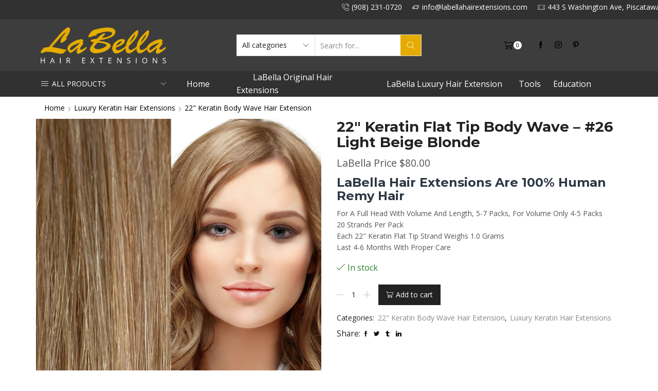

--- FILE ---
content_type: text/html; charset=UTF-8
request_url: https://www.labellahairextensions.com/hair-extension/22-keratin-flat-tip-body-wave-golden-blonde/
body_size: 34882
content:
<!DOCTYPE html>
<html lang="en-US" >
<head>
	<meta charset="UTF-8" />
	<meta name="viewport" content="width=device-width, initial-scale=1.0, maximum-scale=1.0, user-scalable=0"/>
	<meta name='robots' content='index, follow, max-image-preview:large, max-snippet:-1, max-video-preview:-1' />
	<style>img:is([sizes="auto" i], [sizes^="auto," i]) { contain-intrinsic-size: 3000px 1500px }</style>
	<script type="text/javascript">function rgmkInitGoogleMaps(){window.rgmkGoogleMapsCallback=true;try{jQuery(document).trigger("rgmkGoogleMapsLoad")}catch(err){}}</script>
	<!-- This site is optimized with the Yoast SEO plugin v25.3 - https://yoast.com/wordpress/plugins/seo/ -->
	<title>22&quot; Keratin Flat Tip Body Wave – #26 Light Beige Blonde | LaBella Hair Extensions</title>
	<link rel="canonical" href="https://www.labellahairextensions.com/hair-extension/22-keratin-flat-tip-body-wave-golden-blonde/" />
	<meta property="og:locale" content="en_US" />
	<meta property="og:type" content="article" />
	<meta property="og:title" content="22&quot; Keratin Flat Tip Body Wave – #26 Light Beige Blonde | LaBella Hair Extensions" />
	<meta property="og:description" content="LaBella Hair Extensions Are 100% Human Remy Hair For A Full Head With Volume And Length, 5-7 Packs, For Volume Only 4-5 Packs 20 Strands Per Pack Each 22&quot; Keratin Flat Tip Strand Weighs 1.0 Grams Last 4-6 Months With Proper Care" />
	<meta property="og:url" content="https://www.labellahairextensions.com/hair-extension/22-keratin-flat-tip-body-wave-golden-blonde/" />
	<meta property="og:site_name" content="LaBella Hair Extensions" />
	<meta property="article:modified_time" content="2022-09-08T17:54:39+00:00" />
	<meta property="og:image" content="https://www.labellahairextensions.com/wp-content/uploads/2018/11/flat-tip-18-inch-26-hair-extension-main.jpg" />
	<meta property="og:image:width" content="750" />
	<meta property="og:image:height" content="1000" />
	<meta property="og:image:type" content="image/jpeg" />
	<meta name="twitter:card" content="summary_large_image" />
	<script type="application/ld+json" class="yoast-schema-graph">{"@context":"https://schema.org","@graph":[{"@type":"WebPage","@id":"https://www.labellahairextensions.com/hair-extension/22-keratin-flat-tip-body-wave-golden-blonde/","url":"https://www.labellahairextensions.com/hair-extension/22-keratin-flat-tip-body-wave-golden-blonde/","name":"22\" Keratin Flat Tip Body Wave – #26 Light Beige Blonde | LaBella Hair Extensions","isPartOf":{"@id":"https://www.labellahairextensions.com/#website"},"primaryImageOfPage":{"@id":"https://www.labellahairextensions.com/hair-extension/22-keratin-flat-tip-body-wave-golden-blonde/#primaryimage"},"image":{"@id":"https://www.labellahairextensions.com/hair-extension/22-keratin-flat-tip-body-wave-golden-blonde/#primaryimage"},"thumbnailUrl":"https://www.labellahairextensions.com/wp-content/uploads/2018/11/flat-tip-18-inch-26-hair-extension-main.jpg","datePublished":"2018-01-02T23:02:54+00:00","dateModified":"2022-09-08T17:54:39+00:00","breadcrumb":{"@id":"https://www.labellahairextensions.com/hair-extension/22-keratin-flat-tip-body-wave-golden-blonde/#breadcrumb"},"inLanguage":"en-US","potentialAction":[{"@type":"ReadAction","target":["https://www.labellahairextensions.com/hair-extension/22-keratin-flat-tip-body-wave-golden-blonde/"]}]},{"@type":"ImageObject","inLanguage":"en-US","@id":"https://www.labellahairextensions.com/hair-extension/22-keratin-flat-tip-body-wave-golden-blonde/#primaryimage","url":"https://www.labellahairextensions.com/wp-content/uploads/2018/11/flat-tip-18-inch-26-hair-extension-main.jpg","contentUrl":"https://www.labellahairextensions.com/wp-content/uploads/2018/11/flat-tip-18-inch-26-hair-extension-main.jpg","width":750,"height":1000,"caption":"hair-extension-light-beige-blond"},{"@type":"BreadcrumbList","@id":"https://www.labellahairextensions.com/hair-extension/22-keratin-flat-tip-body-wave-golden-blonde/#breadcrumb","itemListElement":[{"@type":"ListItem","position":1,"name":"Home","item":"https://www.labellahairextensions.com/"},{"@type":"ListItem","position":2,"name":"Hair Extensions for Sale Keratin, I-Tip, Tape-in and Micro Loop","item":"https://www.labellahairextensions.com/shop/"},{"@type":"ListItem","position":3,"name":"22&#8243; Keratin Flat Tip Body Wave – #26 Light Beige Blonde"}]},{"@type":"WebSite","@id":"https://www.labellahairextensions.com/#website","url":"https://www.labellahairextensions.com/","name":"LaBella Hair Extensions","description":"100% First Choice Remy Human Hair","publisher":{"@id":"https://www.labellahairextensions.com/#organization"},"potentialAction":[{"@type":"SearchAction","target":{"@type":"EntryPoint","urlTemplate":"https://www.labellahairextensions.com/?s={search_term_string}"},"query-input":{"@type":"PropertyValueSpecification","valueRequired":true,"valueName":"search_term_string"}}],"inLanguage":"en-US"},{"@type":"Organization","@id":"https://www.labellahairextensions.com/#organization","name":"LaBella Hair Extensions","url":"https://www.labellahairextensions.com/","logo":{"@type":"ImageObject","inLanguage":"en-US","@id":"https://www.labellahairextensions.com/#/schema/logo/image/","url":"https://www.labellahairextensions.com/wp-content/uploads/2018/04/lalogo.jpg","contentUrl":"https://www.labellahairextensions.com/wp-content/uploads/2018/04/lalogo.jpg","width":500,"height":500,"caption":"LaBella Hair Extensions"},"image":{"@id":"https://www.labellahairextensions.com/#/schema/logo/image/"}}]}</script>
	<!-- / Yoast SEO plugin. -->


<link rel="alternate" type="application/rss+xml" title="LaBella Hair Extensions &raquo; Feed" href="https://www.labellahairextensions.com/feed/" />
<link rel="alternate" type="application/rss+xml" title="LaBella Hair Extensions &raquo; Comments Feed" href="https://www.labellahairextensions.com/comments/feed/" />
<script type="text/javascript">
/* <![CDATA[ */
window._wpemojiSettings = {"baseUrl":"https:\/\/s.w.org\/images\/core\/emoji\/16.0.1\/72x72\/","ext":".png","svgUrl":"https:\/\/s.w.org\/images\/core\/emoji\/16.0.1\/svg\/","svgExt":".svg","source":{"concatemoji":"https:\/\/www.labellahairextensions.com\/wp-includes\/js\/wp-emoji-release.min.js?ver=6.8.3"}};
/*! This file is auto-generated */
!function(s,n){var o,i,e;function c(e){try{var t={supportTests:e,timestamp:(new Date).valueOf()};sessionStorage.setItem(o,JSON.stringify(t))}catch(e){}}function p(e,t,n){e.clearRect(0,0,e.canvas.width,e.canvas.height),e.fillText(t,0,0);var t=new Uint32Array(e.getImageData(0,0,e.canvas.width,e.canvas.height).data),a=(e.clearRect(0,0,e.canvas.width,e.canvas.height),e.fillText(n,0,0),new Uint32Array(e.getImageData(0,0,e.canvas.width,e.canvas.height).data));return t.every(function(e,t){return e===a[t]})}function u(e,t){e.clearRect(0,0,e.canvas.width,e.canvas.height),e.fillText(t,0,0);for(var n=e.getImageData(16,16,1,1),a=0;a<n.data.length;a++)if(0!==n.data[a])return!1;return!0}function f(e,t,n,a){switch(t){case"flag":return n(e,"\ud83c\udff3\ufe0f\u200d\u26a7\ufe0f","\ud83c\udff3\ufe0f\u200b\u26a7\ufe0f")?!1:!n(e,"\ud83c\udde8\ud83c\uddf6","\ud83c\udde8\u200b\ud83c\uddf6")&&!n(e,"\ud83c\udff4\udb40\udc67\udb40\udc62\udb40\udc65\udb40\udc6e\udb40\udc67\udb40\udc7f","\ud83c\udff4\u200b\udb40\udc67\u200b\udb40\udc62\u200b\udb40\udc65\u200b\udb40\udc6e\u200b\udb40\udc67\u200b\udb40\udc7f");case"emoji":return!a(e,"\ud83e\udedf")}return!1}function g(e,t,n,a){var r="undefined"!=typeof WorkerGlobalScope&&self instanceof WorkerGlobalScope?new OffscreenCanvas(300,150):s.createElement("canvas"),o=r.getContext("2d",{willReadFrequently:!0}),i=(o.textBaseline="top",o.font="600 32px Arial",{});return e.forEach(function(e){i[e]=t(o,e,n,a)}),i}function t(e){var t=s.createElement("script");t.src=e,t.defer=!0,s.head.appendChild(t)}"undefined"!=typeof Promise&&(o="wpEmojiSettingsSupports",i=["flag","emoji"],n.supports={everything:!0,everythingExceptFlag:!0},e=new Promise(function(e){s.addEventListener("DOMContentLoaded",e,{once:!0})}),new Promise(function(t){var n=function(){try{var e=JSON.parse(sessionStorage.getItem(o));if("object"==typeof e&&"number"==typeof e.timestamp&&(new Date).valueOf()<e.timestamp+604800&&"object"==typeof e.supportTests)return e.supportTests}catch(e){}return null}();if(!n){if("undefined"!=typeof Worker&&"undefined"!=typeof OffscreenCanvas&&"undefined"!=typeof URL&&URL.createObjectURL&&"undefined"!=typeof Blob)try{var e="postMessage("+g.toString()+"("+[JSON.stringify(i),f.toString(),p.toString(),u.toString()].join(",")+"));",a=new Blob([e],{type:"text/javascript"}),r=new Worker(URL.createObjectURL(a),{name:"wpTestEmojiSupports"});return void(r.onmessage=function(e){c(n=e.data),r.terminate(),t(n)})}catch(e){}c(n=g(i,f,p,u))}t(n)}).then(function(e){for(var t in e)n.supports[t]=e[t],n.supports.everything=n.supports.everything&&n.supports[t],"flag"!==t&&(n.supports.everythingExceptFlag=n.supports.everythingExceptFlag&&n.supports[t]);n.supports.everythingExceptFlag=n.supports.everythingExceptFlag&&!n.supports.flag,n.DOMReady=!1,n.readyCallback=function(){n.DOMReady=!0}}).then(function(){return e}).then(function(){var e;n.supports.everything||(n.readyCallback(),(e=n.source||{}).concatemoji?t(e.concatemoji):e.wpemoji&&e.twemoji&&(t(e.twemoji),t(e.wpemoji)))}))}((window,document),window._wpemojiSettings);
/* ]]> */
</script>
<link rel='stylesheet' id='wc-elavon-converge-credit-card-checkout-block-css' href='https://www.labellahairextensions.com/wp-content/plugins/woocommerce-gateway-elavon/assets/css/blocks/wc-elavon-vm-checkout-block.css?ver=2.14.3' type='text/css' media='all' />
<link rel='stylesheet' id='wc-elavon-converge-echeck-checkout-block-css' href='https://www.labellahairextensions.com/wp-content/plugins/woocommerce-gateway-elavon/assets/css/blocks/wc-elavon-vm-checkout-block.css?ver=2.14.3' type='text/css' media='all' />
<style id='wp-emoji-styles-inline-css' type='text/css'>

	img.wp-smiley, img.emoji {
		display: inline !important;
		border: none !important;
		box-shadow: none !important;
		height: 1em !important;
		width: 1em !important;
		margin: 0 0.07em !important;
		vertical-align: -0.1em !important;
		background: none !important;
		padding: 0 !important;
	}
</style>
<link rel='stylesheet' id='wp-block-library-css' href='https://www.labellahairextensions.com/wp-includes/css/dist/block-library/style.min.css?ver=6.8.3' type='text/css' media='all' />
<style id='classic-theme-styles-inline-css' type='text/css'>
/*! This file is auto-generated */
.wp-block-button__link{color:#fff;background-color:#32373c;border-radius:9999px;box-shadow:none;text-decoration:none;padding:calc(.667em + 2px) calc(1.333em + 2px);font-size:1.125em}.wp-block-file__button{background:#32373c;color:#fff;text-decoration:none}
</style>
<link rel='stylesheet' id='woocommerce-add-to-cart-form-style-css' href='https://www.labellahairextensions.com/wp-content/plugins/woocommerce/assets/client/blocks/woocommerce/add-to-cart-form-style.css?ver=6.8.3' type='text/css' media='all' />
<style id='woocommerce-product-button-style-inline-css' type='text/css'>
.wp-block-button.wc-block-components-product-button{align-items:center;display:flex;flex-direction:column;gap:12px;justify-content:center;white-space:normal;word-break:break-word}.wp-block-button.wc-block-components-product-button.is-style-outline .wp-block-button__link{border:2px solid}.wp-block-button.wc-block-components-product-button.is-style-outline .wp-block-button__link:not(.has-text-color){color:currentColor}.wp-block-button.wc-block-components-product-button.is-style-outline .wp-block-button__link:not(.has-background){background-color:transparent;background-image:none}.wp-block-button.wc-block-components-product-button.has-custom-width .wp-block-button__link{box-sizing:border-box}.wp-block-button.wc-block-components-product-button.wp-block-button__width-25 .wp-block-button__link{width:25%}.wp-block-button.wc-block-components-product-button.wp-block-button__width-50 .wp-block-button__link{width:50%}.wp-block-button.wc-block-components-product-button.wp-block-button__width-75 .wp-block-button__link{width:75%}.wp-block-button.wc-block-components-product-button.wp-block-button__width-100 .wp-block-button__link{width:100%}.wp-block-button.wc-block-components-product-button .wp-block-button__link{display:inline-flex;font-size:1em;justify-content:center;text-align:center;white-space:normal;width:auto;word-break:break-word}.wp-block-button.wc-block-components-product-button a[hidden]{display:none}@keyframes slideOut{0%{transform:translateY(0)}to{transform:translateY(-100%)}}@keyframes slideIn{0%{opacity:0;transform:translateY(90%)}to{opacity:1;transform:translate(0)}}.wp-block-button.wc-block-components-product-button.align-left{align-items:flex-start}.wp-block-button.wc-block-components-product-button.align-right{align-items:flex-end}.wp-block-button.wc-block-components-product-button .wc-block-components-product-button__button{align-items:center;border-style:none;display:inline-flex;justify-content:center;line-height:inherit;overflow:hidden;white-space:normal;word-break:break-word}.wp-block-button.wc-block-components-product-button .wc-block-components-product-button__button span.wc-block-slide-out{animation:slideOut .1s linear 1 normal forwards}.wp-block-button.wc-block-components-product-button .wc-block-components-product-button__button span.wc-block-slide-in{animation:slideIn .1s linear 1 normal}.wp-block-button.wc-block-components-product-button .wc-block-components-product-button__button--placeholder{background-color:currentColor!important;border:0!important;border-radius:.25rem;box-shadow:none;color:currentColor!important;display:block;line-height:1;max-width:100%!important;min-height:3em;min-width:8em;opacity:.15;outline:0!important;overflow:hidden!important;pointer-events:none;position:relative!important;width:100%;z-index:1}.wp-block-button.wc-block-components-product-button .wc-block-components-product-button__button--placeholder>*{visibility:hidden}.wp-block-button.wc-block-components-product-button .wc-block-components-product-button__button--placeholder:after{animation:loading__animation 1.5s ease-in-out infinite;background-image:linear-gradient(90deg,currentColor,hsla(0,0%,96%,.302),currentColor);background-repeat:no-repeat;content:" ";display:block;height:100%;left:0;position:absolute;right:0;top:0;transform:translateX(-100%)}@keyframes loading__animation{to{transform:translateX(100%)}}@media screen and (prefers-reduced-motion:reduce){.wp-block-button.wc-block-components-product-button .wc-block-components-product-button__button--placeholder{animation:none}}.wc-block-all-products .wp-block-button.wc-block-components-product-button{margin-bottom:12px}.theme-twentytwentyone .editor-styles-wrapper .wc-block-components-product-button .wp-block-button__link{background-color:var(--button--color-background);border-color:var(--button--color-background);color:var(--button--color-text)}

</style>
<style id='woocommerce-product-collection-style-inline-css' type='text/css'>
.wp-block-woocommerce-product-collection .wc-block-components-product-stock-indicator{text-align:center}.wc-block-components-notice-banner .wc-block-components-button.wc-block-components-notice-banner__dismiss[hidden]{display:none}

</style>
<style id='woocommerce-product-filters-style-inline-css' type='text/css'>
:where(.wc-block-product-filters){--top-padding:var(--wp-admin--admin-bar--height);display:inline-flex}@media(max-width:782px){:where(.wc-block-product-filters){--top-padding:var(--adminbar-mobile-padding,0)}}:where(.wc-block-product-filters) .wc-block-product-filters__close-overlay,:where(.wc-block-product-filters) .wc-block-product-filters__open-overlay{align-items:center;background:transparent;border:transparent;color:inherit;display:flex;font-size:.875em;padding:0}:where(.wc-block-product-filters) .wc-block-product-filters__close-overlay svg,:where(.wc-block-product-filters) .wc-block-product-filters__open-overlay svg{fill:currentColor}:where(.wc-block-product-filters) .wc-block-product-filters__close-overlay span,:where(.wc-block-product-filters) .wc-block-product-filters__open-overlay span{padding:0 5px}:where(.wc-block-product-filters) .wc-block-product-filters__open-overlay svg{height:var(--wc-product-filters-overlay-icon-size,1.5em);width:var(--wc-product-filters-overlay-icon-size,1.5em)}:where(.wc-block-product-filters) .wc-block-product-filters__overlay{background-color:transparent;inset:0;pointer-events:none;position:fixed;top:var(--top-padding);transition:background-color .5s;z-index:9999}:where(.wc-block-product-filters) .wc-block-product-filters__overlay-wrapper{height:100%;position:relative;width:100%}:where(.wc-block-product-filters) .wc-block-product-filters__overlay-dialog{background-color:var(--wc-product-filters-overlay-background-color,var(--wc-product-filters-background-color,var(--wp--preset--color--base,#fff)));color:var(--wc-product-filters-overlay-text-color,var(--wc-product-filters-text-color,var(--wp--preset--color--base,#111)));display:flex!important;flex-direction:column;gap:var(--wp--preset--spacing--40);inset:0;max-height:100%;position:absolute;transform:translateY(100vh);transition:none}:where(.wc-block-product-filters) .wc-block-product-filters__overlay-header{display:flex;flex-flow:row-reverse;padding:var(--wp--preset--spacing--30) var(--wp--preset--spacing--40) 0}:where(.wc-block-product-filters) .wc-block-product-filters__overlay-content{display:flex;flex-direction:column;flex-grow:1;gap:var(--wc-product-filter-block-spacing,var(--wp--style--block-gap,1.2rem));overflow-y:scroll;padding:0 var(--wp--preset--spacing--40)}:where(.wc-block-product-filters) .wc-block-product-filters__overlay-content>:first-child{margin-top:0}:where(.wc-block-product-filters) .wc-block-product-filters__overlay-footer{box-shadow:0 -4px 8px 0 rgba(0,0,0,.102);padding:var(--wp--preset--spacing--30) var(--wp--preset--spacing--40)}:where(.wc-block-product-filters) .wc-block-product-filters__apply{width:100%}:where(.wc-block-product-filters).is-overlay-opened .wc-block-product-filters__overlay{background-color:rgba(95,95,95,.35);pointer-events:auto;z-index:9999}:where(.wc-block-product-filters).is-overlay-opened .wc-block-product-filters__overlay-dialog{color:var(--wc-product-filters-overlay-color,inherit);transform:translateY(0);transition:transform .5s}@media(min-width:601px){:where(.wc-block-product-filters),:where(.wc-block-product-filters).is-overlay-opened{display:flex}:where(.wc-block-product-filters) .wc-block-product-filters__open-overlay,:where(.wc-block-product-filters) .wc-block-product-filters__overlay-footer,:where(.wc-block-product-filters) .wc-block-product-filters__overlay-header,:where(.wc-block-product-filters).is-overlay-opened .wc-block-product-filters__open-overlay,:where(.wc-block-product-filters).is-overlay-opened .wc-block-product-filters__overlay-footer,:where(.wc-block-product-filters).is-overlay-opened .wc-block-product-filters__overlay-header{display:none}:where(.wc-block-product-filters) .wc-block-product-filters__overlay,:where(.wc-block-product-filters).is-overlay-opened .wc-block-product-filters__overlay{background:inherit;color:inherit;inset:0;pointer-events:auto;position:relative;transition:none}:where(.wc-block-product-filters) .wc-block-product-filters__overlay-wrapper,:where(.wc-block-product-filters).is-overlay-opened .wc-block-product-filters__overlay-wrapper{background:inherit;color:inherit;height:auto;width:auto}:where(.wc-block-product-filters) .wc-block-product-filters__overlay-dialog,:where(.wc-block-product-filters).is-overlay-opened .wc-block-product-filters__overlay-dialog{background:inherit;color:inherit;position:relative;transform:none}:where(.wc-block-product-filters) .wc-block-product-filters__overlay-content,:where(.wc-block-product-filters).is-overlay-opened .wc-block-product-filters__overlay-content{background:inherit;color:inherit;flex-grow:1;overflow:visible;padding:0}}@media(max-width:600px){:where(.wc-block-product-filters) .wc-block-product-filters__overlay-content .wp-block-group{display:block}:where(.wc-block-product-filters) .wc-block-product-filters__overlay-content .wp-block-group>div{margin:20px 0}}.wc-block-product-filter--hidden{display:none}

</style>
<link rel='stylesheet' id='woocommerce-product-filter-price-slider-style-css' href='https://www.labellahairextensions.com/wp-content/plugins/woocommerce/assets/client/blocks/woocommerce/product-filter-price-slider-style.css?ver=6.8.3' type='text/css' media='all' />
<style id='woocommerce-product-filter-removable-chips-style-inline-css' type='text/css'>
.wc-block-product-filter-removable-chips.is-vertical .wc-block-product-filter-removable-chips__items{flex-direction:column}.wc-block-product-filter-removable-chips.is-content-justification-center .wc-block-product-filter-removable-chips__items{justify-content:center}.wc-block-product-filter-removable-chips.is-content-justification-right .wc-block-product-filter-removable-chips__items{justify-content:flex-end}.wc-block-product-filter-removable-chips.is-content-justification-space-between .wc-block-product-filter-removable-chips__items{justify-content:space-between}.wc-block-product-filter-removable-chips.is-horizontal .wc-block-product-filter-removable-chips__items{width:100%}.wc-block-product-filter-removable-chips__items{color:var(--wc-product-filter-removable-chips-text,currentColor);display:inline-flex;flex-wrap:wrap;gap:4px;list-style:none;margin:0;padding:0}.wc-block-product-filter-removable-chips__items .wc-block-product-filter-removable-chips__item{align-items:center;appearance:none;background:var(--wc-product-filter-removable-chips-background,transparent);border:1px solid var(--wc-product-filter-removable-chips-border,color-mix(in srgb,currentColor 20%,transparent));border-radius:2px;display:flex;font-size:.875em;gap:8px;justify-content:space-between;padding:.25em .75em}.wc-block-product-filter-removable-chips__items .wc-block-product-filter-removable-chips__item .wc-block-product-filter-removable-chips__remove{align-items:center;background-color:transparent;border:none;color:var(--wc-product-filter-removable-chips-text,currentColor);cursor:pointer;display:flex;margin:0;padding:0}.wc-block-product-filter-removable-chips__items .wc-block-product-filter-removable-chips__item .wc-block-product-filter-removable-chips__remove .wc-block-product-filter-removable-chips__remove-icon{fill:currentColor}

</style>
<style id='woocommerce-product-filter-checkbox-list-style-inline-css' type='text/css'>
.wc-block-product-filter-checkbox-list__list{list-style:none outside;margin:0;padding:0}.wc-block-product-filter-checkbox-list__label{align-items:center;display:inline-flex;gap:.625em}.wc-block-product-filter-checkbox-list__item .wc-block-product-filter-checkbox-list__label{margin-bottom:0}:where(.wc-block-product-filter-checkbox-list__input-wrapper){display:block;position:relative}.wc-block-product-filter-checkbox-list__input-wrapper:before{background:currentColor;border-radius:2px;content:"";height:1em;left:0;opacity:.1;pointer-events:none;position:absolute;top:0;width:1em}.has-option-element-color .wc-block-product-filter-checkbox-list__input-wrapper:before{display:none}input[type=checkbox].wc-block-product-filter-checkbox-list__input{appearance:none;background:var(--wc-product-filter-checkbox-list-option-element,transparent);border:1px solid var(--wc-product-filter-checkbox-list-option-element-border,transparent);border-radius:2px;color:inherit;cursor:pointer;display:block;font-size:inherit;height:1em;margin:0;width:1em}input[type=checkbox].wc-block-product-filter-checkbox-list__input:focus{outline-color:var(--wc-product-filter-checkbox-list-option-element-border,currentColor);outline-width:1px}svg.wc-block-product-filter-checkbox-list__mark{box-sizing:border-box;color:var(--wc-product-filter-checkbox-list-option-element-selected,currentColor);display:none;height:1em;left:0;padding:.2em;position:absolute;top:0;width:1em}input[type=checkbox].wc-block-product-filter-checkbox-list__input:checked:after,input[type=checkbox].wc-block-product-filter-checkbox-list__input:checked:before{content:none}input[type=checkbox].wc-block-product-filter-checkbox-list__input:checked+.wc-block-product-filter-checkbox-list__mark{display:block;pointer-events:none}:where(.wc-block-product-filter-checkbox-list__text-wrapper){align-items:center;display:inline-flex;font-size:.875em;gap:4px}.wc-block-product-filter-checkbox-list__show-more{appearance:none;background:transparent;border:none;font-family:inherit;padding:0;text-decoration:underline}

</style>
<style id='woocommerce-product-filter-chips-style-inline-css' type='text/css'>
:where(.wc-block-product-filter-chips__items){display:flex;flex-wrap:wrap;gap:4px}.wc-block-product-filter-chips__item{appearance:none;background:transparent;border:1px solid color-mix(in srgb,currentColor 20%,transparent);border-radius:2px;color:var(--wc-product-filter-chips-text,currentColor);cursor:pointer;font-family:inherit;font-size:.875em;padding:4px 8px}.has-chip-text-color .wc-block-product-filter-chips__item{color:var(--wc-product-filter-chips-text)}.has-chip-background-color .wc-block-product-filter-chips__item{background:var(--wc-product-filter-chips-background)}.has-chip-border-color .wc-block-product-filter-chips__item{border-color:var(--wc-product-filter-chips-border)}.wc-block-product-filter-chips__item[aria-checked=true]{background:currentColor}.has-selected-chip-text-color .wc-block-product-filter-chips__item[aria-checked=true]{color:var(--wc-product-filter-chips-selected-text)}.has-selected-chip-background-color .wc-block-product-filter-chips__item[aria-checked=true]{background:var(--wc-product-filter-chips-selected-background)}.has-selected-chip-border-color .wc-block-product-filter-chips__item[aria-checked=true]{border-color:var(--wc-product-filter-chips-selected-border)}:where(.wc-block-product-filter-chips__label){align-items:center;display:inline-flex;gap:4px}.wc-block-product-filter-chips:not(.has-selected-chip-text-color) .wc-block-product-filter-chips__item[aria-checked=true]>.wc-block-product-filter-chips__label{filter:invert(100%)}.wc-block-product-filter-chips__show-more{appearance:none;background:transparent;border:none;font-family:inherit;padding:0;text-decoration:underline}

</style>
<link rel='stylesheet' id='woocommerce-product-gallery-style-css' href='https://www.labellahairextensions.com/wp-content/plugins/woocommerce/assets/client/blocks/woocommerce/product-gallery-style.css?ver=6.8.3' type='text/css' media='all' />
<style id='woocommerce-product-template-style-inline-css' type='text/css'>
.wc-block-product-template{list-style:none;margin-bottom:0;margin-top:0;max-width:100%;padding:0}.wc-block-product-template.wc-block-product-template{background:none}.wc-block-product-template.is-flex-container{display:flex;flex-direction:row;flex-wrap:wrap;gap:1.25em}.wc-block-product-template.is-flex-container>li{list-style:none;margin:0;width:100%}@media(min-width:600px){.wc-block-product-template.is-flex-container.is-flex-container.columns-2>li{width:calc(50% - .625em)}.wc-block-product-template.is-flex-container.is-flex-container.columns-3>li{width:calc(33.33333% - .83333em)}.wc-block-product-template.is-flex-container.is-flex-container.columns-4>li{width:calc(25% - .9375em)}.wc-block-product-template.is-flex-container.is-flex-container.columns-5>li{width:calc(20% - 1em)}.wc-block-product-template.is-flex-container.is-flex-container.columns-6>li{width:calc(16.66667% - 1.04167em)}}.wc-block-product-template__responsive{grid-gap:1.25em;display:grid}.wc-block-product-template__responsive.columns-2{grid-template-columns:repeat(auto-fill,minmax(max(150px,calc(50% - .625em)),1fr))}.wc-block-product-template__responsive.columns-3{grid-template-columns:repeat(auto-fill,minmax(max(150px,calc(33.33333% - .83333em)),1fr))}.wc-block-product-template__responsive.columns-4{grid-template-columns:repeat(auto-fill,minmax(max(150px,calc(25% - .9375em)),1fr))}.wc-block-product-template__responsive.columns-5{grid-template-columns:repeat(auto-fill,minmax(max(150px,calc(20% - 1em)),1fr))}.wc-block-product-template__responsive.columns-6{grid-template-columns:repeat(auto-fill,minmax(max(150px,calc(16.66667% - 1.04167em)),1fr))}.wc-block-product-template__responsive>li{margin-block-start:0}:where(.wc-block-product-template .wc-block-product)>:not(:last-child){margin-bottom:.75rem;margin-top:0}.is-product-collection-layout-list .wc-block-product:not(:last-child){margin-bottom:1.2rem}

</style>
<style id='global-styles-inline-css' type='text/css'>
:root{--wp--preset--aspect-ratio--square: 1;--wp--preset--aspect-ratio--4-3: 4/3;--wp--preset--aspect-ratio--3-4: 3/4;--wp--preset--aspect-ratio--3-2: 3/2;--wp--preset--aspect-ratio--2-3: 2/3;--wp--preset--aspect-ratio--16-9: 16/9;--wp--preset--aspect-ratio--9-16: 9/16;--wp--preset--color--black: #000000;--wp--preset--color--cyan-bluish-gray: #abb8c3;--wp--preset--color--white: #ffffff;--wp--preset--color--pale-pink: #f78da7;--wp--preset--color--vivid-red: #cf2e2e;--wp--preset--color--luminous-vivid-orange: #ff6900;--wp--preset--color--luminous-vivid-amber: #fcb900;--wp--preset--color--light-green-cyan: #7bdcb5;--wp--preset--color--vivid-green-cyan: #00d084;--wp--preset--color--pale-cyan-blue: #8ed1fc;--wp--preset--color--vivid-cyan-blue: #0693e3;--wp--preset--color--vivid-purple: #9b51e0;--wp--preset--gradient--vivid-cyan-blue-to-vivid-purple: linear-gradient(135deg,rgba(6,147,227,1) 0%,rgb(155,81,224) 100%);--wp--preset--gradient--light-green-cyan-to-vivid-green-cyan: linear-gradient(135deg,rgb(122,220,180) 0%,rgb(0,208,130) 100%);--wp--preset--gradient--luminous-vivid-amber-to-luminous-vivid-orange: linear-gradient(135deg,rgba(252,185,0,1) 0%,rgba(255,105,0,1) 100%);--wp--preset--gradient--luminous-vivid-orange-to-vivid-red: linear-gradient(135deg,rgba(255,105,0,1) 0%,rgb(207,46,46) 100%);--wp--preset--gradient--very-light-gray-to-cyan-bluish-gray: linear-gradient(135deg,rgb(238,238,238) 0%,rgb(169,184,195) 100%);--wp--preset--gradient--cool-to-warm-spectrum: linear-gradient(135deg,rgb(74,234,220) 0%,rgb(151,120,209) 20%,rgb(207,42,186) 40%,rgb(238,44,130) 60%,rgb(251,105,98) 80%,rgb(254,248,76) 100%);--wp--preset--gradient--blush-light-purple: linear-gradient(135deg,rgb(255,206,236) 0%,rgb(152,150,240) 100%);--wp--preset--gradient--blush-bordeaux: linear-gradient(135deg,rgb(254,205,165) 0%,rgb(254,45,45) 50%,rgb(107,0,62) 100%);--wp--preset--gradient--luminous-dusk: linear-gradient(135deg,rgb(255,203,112) 0%,rgb(199,81,192) 50%,rgb(65,88,208) 100%);--wp--preset--gradient--pale-ocean: linear-gradient(135deg,rgb(255,245,203) 0%,rgb(182,227,212) 50%,rgb(51,167,181) 100%);--wp--preset--gradient--electric-grass: linear-gradient(135deg,rgb(202,248,128) 0%,rgb(113,206,126) 100%);--wp--preset--gradient--midnight: linear-gradient(135deg,rgb(2,3,129) 0%,rgb(40,116,252) 100%);--wp--preset--font-size--small: 13px;--wp--preset--font-size--medium: 20px;--wp--preset--font-size--large: 36px;--wp--preset--font-size--x-large: 42px;--wp--preset--spacing--20: 0.44rem;--wp--preset--spacing--30: 0.67rem;--wp--preset--spacing--40: 1rem;--wp--preset--spacing--50: 1.5rem;--wp--preset--spacing--60: 2.25rem;--wp--preset--spacing--70: 3.38rem;--wp--preset--spacing--80: 5.06rem;--wp--preset--shadow--natural: 6px 6px 9px rgba(0, 0, 0, 0.2);--wp--preset--shadow--deep: 12px 12px 50px rgba(0, 0, 0, 0.4);--wp--preset--shadow--sharp: 6px 6px 0px rgba(0, 0, 0, 0.2);--wp--preset--shadow--outlined: 6px 6px 0px -3px rgba(255, 255, 255, 1), 6px 6px rgba(0, 0, 0, 1);--wp--preset--shadow--crisp: 6px 6px 0px rgba(0, 0, 0, 1);}:where(.is-layout-flex){gap: 0.5em;}:where(.is-layout-grid){gap: 0.5em;}body .is-layout-flex{display: flex;}.is-layout-flex{flex-wrap: wrap;align-items: center;}.is-layout-flex > :is(*, div){margin: 0;}body .is-layout-grid{display: grid;}.is-layout-grid > :is(*, div){margin: 0;}:where(.wp-block-columns.is-layout-flex){gap: 2em;}:where(.wp-block-columns.is-layout-grid){gap: 2em;}:where(.wp-block-post-template.is-layout-flex){gap: 1.25em;}:where(.wp-block-post-template.is-layout-grid){gap: 1.25em;}.has-black-color{color: var(--wp--preset--color--black) !important;}.has-cyan-bluish-gray-color{color: var(--wp--preset--color--cyan-bluish-gray) !important;}.has-white-color{color: var(--wp--preset--color--white) !important;}.has-pale-pink-color{color: var(--wp--preset--color--pale-pink) !important;}.has-vivid-red-color{color: var(--wp--preset--color--vivid-red) !important;}.has-luminous-vivid-orange-color{color: var(--wp--preset--color--luminous-vivid-orange) !important;}.has-luminous-vivid-amber-color{color: var(--wp--preset--color--luminous-vivid-amber) !important;}.has-light-green-cyan-color{color: var(--wp--preset--color--light-green-cyan) !important;}.has-vivid-green-cyan-color{color: var(--wp--preset--color--vivid-green-cyan) !important;}.has-pale-cyan-blue-color{color: var(--wp--preset--color--pale-cyan-blue) !important;}.has-vivid-cyan-blue-color{color: var(--wp--preset--color--vivid-cyan-blue) !important;}.has-vivid-purple-color{color: var(--wp--preset--color--vivid-purple) !important;}.has-black-background-color{background-color: var(--wp--preset--color--black) !important;}.has-cyan-bluish-gray-background-color{background-color: var(--wp--preset--color--cyan-bluish-gray) !important;}.has-white-background-color{background-color: var(--wp--preset--color--white) !important;}.has-pale-pink-background-color{background-color: var(--wp--preset--color--pale-pink) !important;}.has-vivid-red-background-color{background-color: var(--wp--preset--color--vivid-red) !important;}.has-luminous-vivid-orange-background-color{background-color: var(--wp--preset--color--luminous-vivid-orange) !important;}.has-luminous-vivid-amber-background-color{background-color: var(--wp--preset--color--luminous-vivid-amber) !important;}.has-light-green-cyan-background-color{background-color: var(--wp--preset--color--light-green-cyan) !important;}.has-vivid-green-cyan-background-color{background-color: var(--wp--preset--color--vivid-green-cyan) !important;}.has-pale-cyan-blue-background-color{background-color: var(--wp--preset--color--pale-cyan-blue) !important;}.has-vivid-cyan-blue-background-color{background-color: var(--wp--preset--color--vivid-cyan-blue) !important;}.has-vivid-purple-background-color{background-color: var(--wp--preset--color--vivid-purple) !important;}.has-black-border-color{border-color: var(--wp--preset--color--black) !important;}.has-cyan-bluish-gray-border-color{border-color: var(--wp--preset--color--cyan-bluish-gray) !important;}.has-white-border-color{border-color: var(--wp--preset--color--white) !important;}.has-pale-pink-border-color{border-color: var(--wp--preset--color--pale-pink) !important;}.has-vivid-red-border-color{border-color: var(--wp--preset--color--vivid-red) !important;}.has-luminous-vivid-orange-border-color{border-color: var(--wp--preset--color--luminous-vivid-orange) !important;}.has-luminous-vivid-amber-border-color{border-color: var(--wp--preset--color--luminous-vivid-amber) !important;}.has-light-green-cyan-border-color{border-color: var(--wp--preset--color--light-green-cyan) !important;}.has-vivid-green-cyan-border-color{border-color: var(--wp--preset--color--vivid-green-cyan) !important;}.has-pale-cyan-blue-border-color{border-color: var(--wp--preset--color--pale-cyan-blue) !important;}.has-vivid-cyan-blue-border-color{border-color: var(--wp--preset--color--vivid-cyan-blue) !important;}.has-vivid-purple-border-color{border-color: var(--wp--preset--color--vivid-purple) !important;}.has-vivid-cyan-blue-to-vivid-purple-gradient-background{background: var(--wp--preset--gradient--vivid-cyan-blue-to-vivid-purple) !important;}.has-light-green-cyan-to-vivid-green-cyan-gradient-background{background: var(--wp--preset--gradient--light-green-cyan-to-vivid-green-cyan) !important;}.has-luminous-vivid-amber-to-luminous-vivid-orange-gradient-background{background: var(--wp--preset--gradient--luminous-vivid-amber-to-luminous-vivid-orange) !important;}.has-luminous-vivid-orange-to-vivid-red-gradient-background{background: var(--wp--preset--gradient--luminous-vivid-orange-to-vivid-red) !important;}.has-very-light-gray-to-cyan-bluish-gray-gradient-background{background: var(--wp--preset--gradient--very-light-gray-to-cyan-bluish-gray) !important;}.has-cool-to-warm-spectrum-gradient-background{background: var(--wp--preset--gradient--cool-to-warm-spectrum) !important;}.has-blush-light-purple-gradient-background{background: var(--wp--preset--gradient--blush-light-purple) !important;}.has-blush-bordeaux-gradient-background{background: var(--wp--preset--gradient--blush-bordeaux) !important;}.has-luminous-dusk-gradient-background{background: var(--wp--preset--gradient--luminous-dusk) !important;}.has-pale-ocean-gradient-background{background: var(--wp--preset--gradient--pale-ocean) !important;}.has-electric-grass-gradient-background{background: var(--wp--preset--gradient--electric-grass) !important;}.has-midnight-gradient-background{background: var(--wp--preset--gradient--midnight) !important;}.has-small-font-size{font-size: var(--wp--preset--font-size--small) !important;}.has-medium-font-size{font-size: var(--wp--preset--font-size--medium) !important;}.has-large-font-size{font-size: var(--wp--preset--font-size--large) !important;}.has-x-large-font-size{font-size: var(--wp--preset--font-size--x-large) !important;}
:where(.wp-block-post-template.is-layout-flex){gap: 1.25em;}:where(.wp-block-post-template.is-layout-grid){gap: 1.25em;}
:where(.wp-block-columns.is-layout-flex){gap: 2em;}:where(.wp-block-columns.is-layout-grid){gap: 2em;}
:root :where(.wp-block-pullquote){font-size: 1.5em;line-height: 1.6;}
</style>
<link rel='stylesheet' id='contact-form-7-css' href='https://www.labellahairextensions.com/wp-content/plugins/contact-form-7/includes/css/styles.css?ver=5.5.3' type='text/css' media='all' />
<link rel='stylesheet' id='rs-plugin-settings-css' href='https://www.labellahairextensions.com/wp-content/plugins/revslider/public/assets/css/rs6.css?ver=6.3.9' type='text/css' media='all' />
<style id='rs-plugin-settings-inline-css' type='text/css'>
#rs-demo-id {}
</style>
<style id='woocommerce-inline-inline-css' type='text/css'>
.woocommerce form .form-row .required { visibility: visible; }
</style>
<link rel='stylesheet' id='dashicons-css' href='https://www.labellahairextensions.com/wp-includes/css/dashicons.min.css?ver=6.8.3' type='text/css' media='all' />
<style id='dashicons-inline-css' type='text/css'>
[data-font="Dashicons"]:before {font-family: 'Dashicons' !important;content: attr(data-icon) !important;speak: none !important;font-weight: normal !important;font-variant: normal !important;text-transform: none !important;line-height: 1 !important;font-style: normal !important;-webkit-font-smoothing: antialiased !important;-moz-osx-font-smoothing: grayscale !important;}
</style>
<link rel='stylesheet' id='brands-styles-css' href='https://www.labellahairextensions.com/wp-content/plugins/woocommerce/assets/css/brands.css?ver=9.9.4' type='text/css' media='all' />
<link rel='stylesheet' id='etheme-parent-style-css' href='https://www.labellahairextensions.com/wp-content/themes/xstore/xstore.min.css?ver=1.0' type='text/css' media='all' />
<link rel='stylesheet' id='etheme-skeleton-css' href='https://www.labellahairextensions.com/wp-content/themes/xstore/css/modules/skeleton.min.css?ver=1.0' type='text/css' media='all' />
<link rel='stylesheet' id='etheme-single-post-meta-css' href='https://www.labellahairextensions.com/wp-content/themes/xstore/css/modules/blog/single-post/meta.min.css?ver=1.0' type='text/css' media='all' />
<link rel='stylesheet' id='etheme-popup-added-to-cart-css' href='https://www.labellahairextensions.com/wp-content/themes/xstore/css/modules/woocommerce/popup-added-to-cart.min.css?ver=1.0' type='text/css' media='all' />
<link rel='stylesheet' id='etheme-single-product-css' href='https://www.labellahairextensions.com/wp-content/themes/xstore/css/modules/woocommerce/single-product/single-product.min.css?ver=1.0' type='text/css' media='all' />
<link rel='stylesheet' id='etheme-single-product-elements-css' href='https://www.labellahairextensions.com/wp-content/themes/xstore/css/modules/woocommerce/single-product/single-product-elements.min.css?ver=1.0' type='text/css' media='all' />
<link rel='stylesheet' id='etheme-wpb-style-css' href='https://www.labellahairextensions.com/wp-content/themes/xstore/css/wpb.min.css?ver=1.0' type='text/css' media='all' />
<link rel='stylesheet' id='js_composer_front-css' href='https://www.labellahairextensions.com/wp-content/plugins/js_composer/assets/css/js_composer.min.css?ver=6.5.0' type='text/css' media='all' />
<link rel='stylesheet' id='etheme-breadcrumbs-css' href='https://www.labellahairextensions.com/wp-content/themes/xstore/css/modules/breadcrumbs.min.css?ver=1.0' type='text/css' media='all' />
<link rel='stylesheet' id='etheme-back-top-css' href='https://www.labellahairextensions.com/wp-content/themes/xstore/css/modules/back-top.min.css?ver=1.0' type='text/css' media='all' />
<link rel='stylesheet' id='etheme-woocommerce-css' href='https://www.labellahairextensions.com/wp-content/themes/xstore/css/modules/woocommerce/global.min.css?ver=1.0' type='text/css' media='all' />
<link rel='stylesheet' id='etheme-woocommerce-archive-css' href='https://www.labellahairextensions.com/wp-content/themes/xstore/css/modules/woocommerce/archive.min.css?ver=1.0' type='text/css' media='all' />
<link rel='stylesheet' id='etheme-swatches-style-css' href='https://www.labellahairextensions.com/wp-content/themes/xstore/css/swatches.min.css?ver=1.0' type='text/css' media='all' />
<link rel='stylesheet' id='etheme-single-product-builder-css' href='https://www.labellahairextensions.com/wp-content/themes/xstore/css/modules/woocommerce/single-product/single-product-builder.min.css?ver=1.0' type='text/css' media='all' />
<link rel='stylesheet' id='etheme-star-rating-css' href='https://www.labellahairextensions.com/wp-content/themes/xstore/css/modules/star-rating.min.css?ver=1.0' type='text/css' media='all' />
<link rel='stylesheet' id='etheme-comments-css' href='https://www.labellahairextensions.com/wp-content/themes/xstore/css/modules/comments.min.css?ver=1.0' type='text/css' media='all' />
<link rel='stylesheet' id='etheme-contact-forms-css' href='https://www.labellahairextensions.com/wp-content/themes/xstore/css/modules/contact-forms.min.css?ver=1.0' type='text/css' media='all' />
<style id='xstore-icons-font-inline-css' type='text/css'>
@font-face {
				  font-family: 'xstore-icons';
				  src:
				    url('https://www.labellahairextensions.com/wp-content/themes/xstore/fonts/xstore-icons-light.ttf') format('truetype'),
				    url('https://www.labellahairextensions.com/wp-content/themes/xstore/fonts/xstore-icons-light.woff2') format('woff2'),
				    url('https://www.labellahairextensions.com/wp-content/themes/xstore/fonts/xstore-icons-light.woff') format('woff'),
				    url('https://www.labellahairextensions.com/wp-content/themes/xstore/fonts/xstore-icons-light.svg#xstore-icons') format('svg');
				  font-weight: normal;
				  font-style: normal;
				  font-display: swap;
				}
</style>
<link rel='stylesheet' id='etheme-header-contacts-css' href='https://www.labellahairextensions.com/wp-content/themes/xstore/css/modules/layout/header/parts/contacts.min.css?ver=1.0' type='text/css' media='all' />
<link rel='stylesheet' id='etheme-header-search-css' href='https://www.labellahairextensions.com/wp-content/themes/xstore/css/modules/layout/header/parts/search.min.css?ver=1.0' type='text/css' media='all' />
<link rel='stylesheet' id='etheme-all-departments-menu-css' href='https://www.labellahairextensions.com/wp-content/themes/xstore/css/modules/layout/header/parts/all-departments-menu.min.css?ver=1.0' type='text/css' media='all' />
<link rel='stylesheet' id='xstore-kirki-styles-css' href='https://www.labellahairextensions.com/wp-content/uploads/xstore/kirki-styles.css?ver=1647981113676' type='text/css' media='all' />
<link rel='stylesheet' id='bsf-Defaults-css' href='https://www.labellahairextensions.com/wp-content/uploads/smile_fonts/Defaults/Defaults.css?ver=6.8.3' type='text/css' media='all' />
<link rel='stylesheet' id='mpc-massive-style-css' href='https://www.labellahairextensions.com/wp-content/plugins/mpc-massive/assets/css/mpc-styles.css?ver=2.4.8' type='text/css' media='all' />
<script type="text/javascript" src="https://www.labellahairextensions.com/wp-includes/js/jquery/jquery.min.js?ver=3.7.1" id="jquery-core-js"></script>
<script type="text/javascript" src="https://www.labellahairextensions.com/wp-includes/js/jquery/jquery-migrate.min.js?ver=3.4.1" id="jquery-migrate-js"></script>
<script type="text/javascript" src="https://www.labellahairextensions.com/wp-content/plugins/revslider/public/assets/js/rbtools.min.js?ver=6.3.9&#039; defer=&#039;defer" id="tp-tools-js"></script>
<script type="text/javascript" src="https://www.labellahairextensions.com/wp-content/plugins/revslider/public/assets/js/rs6.min.js?ver=6.3.9&#039; defer=&#039;defer" id="revmin-js"></script>
<script type="text/javascript" src="https://www.labellahairextensions.com/wp-content/plugins/woocommerce/assets/js/jquery-blockui/jquery.blockUI.min.js?ver=2.7.0-wc.9.9.4" id="jquery-blockui-js" data-wp-strategy="defer"></script>
<script type="text/javascript" id="wc-add-to-cart-js-extra">
/* <![CDATA[ */
var wc_add_to_cart_params = {"ajax_url":"\/wp-admin\/admin-ajax.php","wc_ajax_url":"\/?wc-ajax=%%endpoint%%","i18n_view_cart":"View cart","cart_url":"https:\/\/www.labellahairextensions.com\/cart\/","is_cart":"","cart_redirect_after_add":"yes"};
/* ]]> */
</script>
<script type="text/javascript" src="https://www.labellahairextensions.com/wp-content/plugins/woocommerce/assets/js/frontend/add-to-cart.min.js?ver=9.9.4" id="wc-add-to-cart-js" data-wp-strategy="defer"></script>
<script type="text/javascript" src="https://www.labellahairextensions.com/wp-content/plugins/woocommerce/assets/js/zoom/jquery.zoom.min.js?ver=1.7.21-wc.9.9.4" id="zoom-js" defer="defer" data-wp-strategy="defer"></script>
<script type="text/javascript" id="wc-single-product-js-extra">
/* <![CDATA[ */
var wc_single_product_params = {"i18n_required_rating_text":"Please select a rating","i18n_rating_options":["1 of 5 stars","2 of 5 stars","3 of 5 stars","4 of 5 stars","5 of 5 stars"],"i18n_product_gallery_trigger_text":"View full-screen image gallery","review_rating_required":"yes","flexslider":{"rtl":false,"animation":"slide","smoothHeight":true,"directionNav":false,"controlNav":"thumbnails","slideshow":false,"animationSpeed":500,"animationLoop":false,"allowOneSlide":false},"zoom_enabled":"1","zoom_options":[],"photoswipe_enabled":"","photoswipe_options":{"shareEl":false,"closeOnScroll":false,"history":false,"hideAnimationDuration":0,"showAnimationDuration":0},"flexslider_enabled":""};
/* ]]> */
</script>
<script type="text/javascript" src="https://www.labellahairextensions.com/wp-content/plugins/woocommerce/assets/js/frontend/single-product.min.js?ver=9.9.4" id="wc-single-product-js" defer="defer" data-wp-strategy="defer"></script>
<script type="text/javascript" src="https://www.labellahairextensions.com/wp-content/plugins/woocommerce/assets/js/js-cookie/js.cookie.min.js?ver=2.1.4-wc.9.9.4" id="js-cookie-js" defer="defer" data-wp-strategy="defer"></script>
<script type="text/javascript" id="woocommerce-js-extra">
/* <![CDATA[ */
var woocommerce_params = {"ajax_url":"\/wp-admin\/admin-ajax.php","wc_ajax_url":"\/?wc-ajax=%%endpoint%%","i18n_password_show":"Show password","i18n_password_hide":"Hide password"};
/* ]]> */
</script>
<script type="text/javascript" src="https://www.labellahairextensions.com/wp-content/plugins/woocommerce/assets/js/frontend/woocommerce.min.js?ver=9.9.4" id="woocommerce-js" defer="defer" data-wp-strategy="defer"></script>
<script type="text/javascript" src="https://www.labellahairextensions.com/wp-content/plugins/js_composer/assets/js/vendors/woocommerce-add-to-cart.js?ver=6.5.0" id="vc_woocommerce-add-to-cart-js-js"></script>
<script type="text/javascript" id="etheme-js-extra">
/* <![CDATA[ */
var etConfig = {"noresults":"No results were found!","ajaxSearchResultsArrow":"<svg version=\"1.1\" width=\"1em\" height=\"1em\" class=\"arrow\" xmlns=\"http:\/\/www.w3.org\/2000\/svg\" xmlns:xlink=\"http:\/\/www.w3.org\/1999\/xlink\" x=\"0px\" y=\"0px\" viewBox=\"0 0 100 100\" style=\"enable-background:new 0 0 100 100;\" xml:space=\"preserve\"><path d=\"M99.1186676,94.8567734L10.286458,6.0255365h53.5340881c1.6616173,0,3.0132561-1.3516402,3.0132561-3.0127683\r\n\tS65.4821625,0,63.8205452,0H3.0137398c-1.6611279,0-3.012768,1.3516402-3.012768,3.0127683v60.8068047\r\n\tc0,1.6616135,1.3516402,3.0132523,3.012768,3.0132523s3.012768-1.3516388,3.012768-3.0132523V10.2854862L94.8577423,99.117691\r\n\tC95.4281311,99.6871109,96.1841202,100,96.9886856,100c0.8036041,0,1.5595856-0.3128891,2.129982-0.882309\r\n\tC100.2924805,97.9419327,100.2924805,96.0305862,99.1186676,94.8567734z\"><\/path><\/svg>","successfullyAdded":"Product added.","successfullyCopied":"Copied to clipboard","checkCart":"Please check your <a href='https:\/\/www.labellahairextensions.com\/cart\/'>cart.<\/a>","contBtn":"Continue shopping","checkBtn":"Checkout","ajaxProductAddedNotify":{"type":"alert","linked_products_type":"upsell"},"variationGallery":"","quickView":{"type":"popup","position":"right","layout":"default","variationGallery":"","css":"        <link rel=\"stylesheet\" href=\"https:\/\/www.labellahairextensions.com\/wp-content\/themes\/xstore\/css\/modules\/skeleton.min.css?ver=1.0\" type=\"text\/css\" media=\"all\" \/> \t\t        <link rel=\"stylesheet\" href=\"https:\/\/www.labellahairextensions.com\/wp-content\/themes\/xstore\/css\/modules\/woocommerce\/single-product\/single-product.min.css?ver=1.0\" type=\"text\/css\" media=\"all\" \/> \t\t        <link rel=\"stylesheet\" href=\"https:\/\/www.labellahairextensions.com\/wp-content\/themes\/xstore\/css\/modules\/woocommerce\/single-product\/single-product-elements.min.css?ver=1.0\" type=\"text\/css\" media=\"all\" \/> \t\t        <link rel=\"stylesheet\" href=\"https:\/\/www.labellahairextensions.com\/wp-content\/themes\/xstore\/css\/modules\/blog\/single-post\/meta.min.css?ver=1.0\" type=\"text\/css\" media=\"all\" \/> \t\t"},"popupAddedToCart":{"css":"        <link rel=\"stylesheet\" href=\"https:\/\/www.labellahairextensions.com\/wp-content\/themes\/xstore\/css\/modules\/skeleton.min.css?ver=1.0\" type=\"text\/css\" media=\"all\" \/> \t\t        <link rel=\"stylesheet\" href=\"https:\/\/www.labellahairextensions.com\/wp-content\/themes\/xstore\/css\/modules\/woocommerce\/popup-added-to-cart.min.css?ver=1.0\" type=\"text\/css\" media=\"all\" \/> \t\t"},"builders":{"is_wpbakery":true},"Product":"Products","Pages":"Pages","Post":"Posts","Portfolio":"Portfolio","Product_found":"{{count}} Products found","Pages_found":"{{count}} Pages found","Post_found":"{{count}} Posts found","Portfolio_found":"{{count}} Portfolio found","show_more":"Show {{count}} more","show_all":"View all results","items_found":"{{count}} items found","item_found":"{{count}} item found","single_product_builder":"true","fancy_select_categories":"","noSuggestionNoticeWithMatches":"No results were found!<p>No items matched your search {{search_value}}.<\/p>","ajaxurl":"https:\/\/www.labellahairextensions.com\/wp-admin\/admin-ajax.php","woocommerceSettings":{"is_woocommerce":true,"is_swatches":true,"ajax_filters":false,"ajax_pagination":false,"is_single_product_builder":"true","mini_cart_content_quantity_input":false,"widget_show_more_text":"more","sidebar_off_canvas_icon":"<svg version=\"1.1\" width=\"1em\" height=\"1em\" id=\"Layer_1\" xmlns=\"http:\/\/www.w3.org\/2000\/svg\" xmlns:xlink=\"http:\/\/www.w3.org\/1999\/xlink\" x=\"0px\" y=\"0px\" viewBox=\"0 0 100 100\" style=\"enable-background:new 0 0 100 100;\" xml:space=\"preserve\"><path d=\"M94.8,0H5.6C4,0,2.6,0.9,1.9,2.3C1.1,3.7,1.3,5.4,2.2,6.7l32.7,46c0,0,0,0,0,0c1.2,1.6,1.8,3.5,1.8,5.5v37.5c0,1.1,0.4,2.2,1.2,3c0.8,0.8,1.8,1.2,3,1.2c0.6,0,1.1-0.1,1.6-0.3l18.4-7c1.6-0.5,2.7-2.1,2.7-3.9V58.3c0-2,0.6-3.9,1.8-5.5c0,0,0,0,0,0l32.7-46c0.9-1.3,1.1-3,0.3-4.4C97.8,0.9,96.3,0,94.8,0z M61.4,49.7c-1.8,2.5-2.8,5.5-2.8,8.5v29.8l-16.8,6.4V58.3c0-3.1-1-6.1-2.8-8.5L7.3,5.1h85.8L61.4,49.7z\"><\/path><\/svg>","ajax_add_to_cart_archives":true,"cart_url":"https:\/\/www.labellahairextensions.com\/cart\/","cart_redirect_after_add":true,"cart_progress_currency_pos":"left","cart_progress_thousand_sep":",","cart_progress_decimal_sep":".","cart_progress_num_decimals":"2","is_smart_addtocart":"","primary_attribute":"et_none"},"notices":{"ajax-filters":"Ajax error: cannot get filters result","post-product":"Ajax error: cannot get post\/product result","products":"Ajax error: cannot get products result","posts":"Ajax error: cannot get posts result","element":"Ajax error: cannot get element result","portfolio":"Ajax error: problem with ajax et_portfolio_ajax action","portfolio-pagination":"Ajax error: problem with ajax et_portfolio_ajax_pagination action","menu":"Ajax error: problem with ajax menu_posts action","noMatchFound":"No matches found","variationGalleryNotAvailable":"Variation Gallery not available on variation id","localStorageFull":"Seems like your localStorage is full"},"layoutSettings":{"layout":"wide","is_rtl":false,"is_mobile":false,"mobHeaderStart":992,"menu_storage_key":"etheme_dd7af7fc030cd36cd104b8fcd8e47d81","ajax_dropdowns_from_storage":1},"sidebar":{"closed_pc_by_default":true},"et_global":{"classes":{"skeleton":"skeleton-body","mfp":"et-mfp-opened"},"mobHeaderStart":992}};
/* ]]> */
</script>
<script type="text/javascript" src="https://www.labellahairextensions.com/wp-content/themes/xstore/js/etheme-scripts.min.js?ver=1.0" id="etheme-js"></script>
<script type="text/javascript" id="et-woo-swatches-js-extra">
/* <![CDATA[ */
var sten_wc_params = {"ajax_url":"https:\/\/www.labellahairextensions.com\/wp-admin\/admin-ajax.php","is_customize_preview":"","is_singular_product":"1","add_to_cart_btn_text":"Add to cart","read_more_btn_text":"Read More","read_more_about_btn_text":"about","read_more_for_btn_text":"for","select_options_btn_text":"Select options","i18n_no_matching_variations_text":"Sorry, no products matched your selection. Please choose a different combination."};
/* ]]> */
</script>
<script type="text/javascript" src="https://www.labellahairextensions.com/wp-content/plugins/et-core-plugin/packages/st-woo-swatches/public/js/frontend.min.js?ver=1.0" id="et-woo-swatches-js"></script>
<link rel="https://api.w.org/" href="https://www.labellahairextensions.com/wp-json/" /><link rel="alternate" title="JSON" type="application/json" href="https://www.labellahairextensions.com/wp-json/wp/v2/product/7603" /><link rel="EditURI" type="application/rsd+xml" title="RSD" href="https://www.labellahairextensions.com/xmlrpc.php?rsd" />
<meta name="generator" content="WordPress 6.8.3" />
<meta name="generator" content="WooCommerce 9.9.4" />
<link rel='shortlink' href='https://www.labellahairextensions.com/?p=7603' />
<link rel="alternate" title="oEmbed (JSON)" type="application/json+oembed" href="https://www.labellahairextensions.com/wp-json/oembed/1.0/embed?url=https%3A%2F%2Fwww.labellahairextensions.com%2Fhair-extension%2F22-keratin-flat-tip-body-wave-golden-blonde%2F" />
<link rel="alternate" title="oEmbed (XML)" type="text/xml+oembed" href="https://www.labellahairextensions.com/wp-json/oembed/1.0/embed?url=https%3A%2F%2Fwww.labellahairextensions.com%2Fhair-extension%2F22-keratin-flat-tip-body-wave-golden-blonde%2F&#038;format=xml" />

		<!-- GA Google Analytics @ https://m0n.co/ga -->
		<script async src="https://www.googletagmanager.com/gtag/js?id=UA-55634600-4"></script>
		<script>
			window.dataLayer = window.dataLayer || [];
			function gtag(){dataLayer.push(arguments);}
			gtag('js', new Date());
			gtag('config', 'UA-55634600-4');
		</script>

	<!-- Schema optimized by Schema Pro --><script type="application/ld+json">{"@context":"https:\/\/schema.org","@type":"Product","name":"22\" Keratin Flat Tip Body Wave \u2013 #26 Light Beige Blonde","image":{"@type":"ImageObject","url":"https:\/\/www.labellahairextensions.com\/wp-content\/uploads\/2018\/11\/flat-tip-18-inch-26-hair-extension-main.jpg","width":750,"height":1000},"description":"The most popular hair extension method\n\nFused with special keratin bonds for a long-lasting hold.\n\n100% Human Remy Hair Extensions, Tangle Free and Cuticle Intact. Our luxury hair extensions have a full-bodied texture that is strong and durable.","sku":"Hair Extensions","mpn":"Keratin","brand":{"@type":"Thing","name":"LaBella Hair Extensions"},"aggregateRating":{"@type":"AggregateRating","ratingValue":"5","reviewCount":"4521"},"offers":{"@type":"Offer","price":"58","priceValidUntil":"2020-12-31T00:00","url":"https:\/\/www.labellahairextensions.com\/hair-extension\/22-keratin-flat-tip-body-wave-golden-blonde\/","priceCurrency":"USD","availability":"InStock"}}</script><!-- / Schema optimized by Schema Pro --><!-- organization Schema optimized by Schema Pro --><script type="application/ld+json">{"@context":"https:\/\/schema.org","@type":"organization","name":"LaBella Hair Extensions","url":"https:\/\/www.labellahairextensions.com","ContactPoint":{"@type":"ContactPoint","contactType":"sales","telephone":"+1-908-231-0720","url":"https:\/\/www.labellahairextensions.com\/about-us\/","email":"info@labellahairextensions.com","areaServed":"US","contactOption":["",""]},"logo":{"@type":"ImageObject","url":"https:\/\/www.labellahairextensions.com\/wp-content\/uploads\/2019\/04\/hair-extensions-remy.jpg","width":1200,"height":628},"sameAs":["https:\/\/www.facebook.com\/LabellaHairExtensionsNJ\/","https:\/\/www.instagram.com\/hairextensionslabella\/","https:\/\/www.pinterest.com\/08vn7cid6h1ftzmghbbmd98d3fqabk\/overview\/"]}</script><!-- / organization Schema optimized by Schema Pro --><!-- site-navigation-element Schema optimized by Schema Pro --><script type="application/ld+json">{"@context":"https:\/\/schema.org","@graph":[{"@context":"https:\/\/schema.org","@type":"SiteNavigationElement","id":"site-navigation","name":"Sale Items","url":"https:\/\/www.labellahairextensions.com\/special-offers\/"},{"@context":"https:\/\/schema.org","@type":"SiteNavigationElement","id":"site-navigation","name":"Education & Certification","url":"https:\/\/www.labellahairextensions.com\/education-certification\/"},{"@context":"https:\/\/schema.org","@type":"SiteNavigationElement","id":"site-navigation","name":"FAQs","url":"https:\/\/www.labellahairextensions.com\/faqs\/"},{"@context":"https:\/\/schema.org","@type":"SiteNavigationElement","id":"site-navigation","name":"About LaBella","url":"https:\/\/www.labellahairextensions.com\/about-us\/"},{"@context":"https:\/\/schema.org","@type":"SiteNavigationElement","id":"site-navigation","name":"Hair Extension Reviews","url":"https:\/\/www.labellahairextensions.com\/customer-testimonials\/"},{"@context":"https:\/\/schema.org","@type":"SiteNavigationElement","id":"site-navigation","name":"Keratin Hair Extensions","url":"https:\/\/www.labellahairextensions.com\/keratin\/"},{"@context":"https:\/\/schema.org","@type":"SiteNavigationElement","id":"site-navigation","name":"I Tip Hair Extension Beaded with full-bodied texture","url":"https:\/\/www.labellahairextensions.com\/i-tip\/"},{"@context":"https:\/\/schema.org","@type":"SiteNavigationElement","id":"site-navigation","name":"Micro-Loop","url":"https:\/\/www.labellahairextensions.com\/micro-loop\/"},{"@context":"https:\/\/schema.org","@type":"SiteNavigationElement","id":"site-navigation","name":"Tape-In Hair Extensions by LaBella","url":"https:\/\/www.labellahairextensions.com\/tape-in\/"},{"@context":"https:\/\/schema.org","@type":"SiteNavigationElement","id":"site-navigation","name":"Economy Hair Extensions","url":"https:\/\/www.labellahairextensions.com\/hair-extensions\/economy-hair-extensions\/"},{"@context":"https:\/\/schema.org","@type":"SiteNavigationElement","id":"site-navigation","name":"Tools","url":"https:\/\/www.labellahairextensions.com\/tools\/"},{"@context":"https:\/\/schema.org","@type":"SiteNavigationElement","id":"site-navigation","name":"Beads &#038; Tubes","url":"https:\/\/www.labellahairextensions.com\/beads-tubes\/"},{"@context":"https:\/\/schema.org","@type":"SiteNavigationElement","id":"site-navigation","name":"Special Offers","url":"https:\/\/www.labellahairextensions.com\/special-offers\/"},{"@context":"https:\/\/schema.org","@type":"SiteNavigationElement","id":"site-navigation","name":"Contact","url":"https:\/\/www.labellahairextensions.com\/contact\/"},{"@context":"https:\/\/schema.org","@type":"SiteNavigationElement","id":"site-navigation","name":"Home","url":"https:\/\/www.labellahairextensions.com\/"},{"@context":"https:\/\/schema.org","@type":"SiteNavigationElement","id":"site-navigation","name":"Hair Extensions for Sale","url":"https:\/\/www.labellahairextensions.com\/hair-extensions-for-sale\/"}]}</script><!-- / site-navigation-element Schema optimized by Schema Pro --><!-- sitelink-search-box Schema optimized by Schema Pro --><script type="application/ld+json">{"@context":"https:\/\/schema.org","@type":"WebSite","name":"LaBella Hair Extensions","url":"https:\/\/www.labellahairextensions.com","potentialAction":[{"@type":"SearchAction","target":"https:\/\/www.labellahairextensions.com\/?s={search_term_string}","query-input":"required name=search_term_string"}]}</script><!-- / sitelink-search-box Schema optimized by Schema Pro --><!-- breadcrumb Schema optimized by Schema Pro --><script type="application/ld+json">{"@context":"https:\/\/schema.org","@type":"BreadcrumbList","itemListElement":[{"@type":"ListItem","position":1,"item":{"@id":"https:\/\/www.labellahairextensions.com\/","name":"Home"}},{"@type":"ListItem","position":2,"item":{"@id":"https:\/\/www.labellahairextensions.com\/shop\/","name":"Products"}},{"@type":"ListItem","position":3,"item":{"@id":"https:\/\/www.labellahairextensions.com\/hair-extensions\/keratin\/22-body-wave\/","name":"22\" Keratin Body Wave Hair Extension"}},{"@type":"ListItem","position":4,"item":{"@id":"https:\/\/www.labellahairextensions.com\/hair-extensions\/keratin\/","name":"Luxury Keratin Hair Extensions"}},{"@type":"ListItem","position":5,"item":{"@id":"https:\/\/www.labellahairextensions.com\/hair-extension\/22-keratin-flat-tip-body-wave-golden-blonde\/","name":"22&#8243; Keratin Flat Tip Body Wave \u2013 #26 Light Beige Blonde"}}]}</script><!-- / breadcrumb Schema optimized by Schema Pro -->
            <link rel="preload" as="font" href="https://www.labellahairextensions.com/wp-content/themes/xstore/fonts/xstore-icons-light.woff?v=8.0.11" type="font/woff" crossorigin>
    
	        <link rel="preload" as="font" href="https://www.labellahairextensions.com/wp-content/themes/xstore/fonts/xstore-icons-light.woff2?v=8.0.11" type="font/woff2" crossorigin>
    	<noscript><style>.woocommerce-product-gallery{ opacity: 1 !important; }</style></noscript>
	<meta name="generator" content="Powered by WPBakery Page Builder - drag and drop page builder for WordPress."/>
<meta name="generator" content="Powered by Slider Revolution 6.3.9 - responsive, Mobile-Friendly Slider Plugin for WordPress with comfortable drag and drop interface." />
<link rel="icon" href="https://www.labellahairextensions.com/wp-content/uploads/2018/01/cropped-labella-fav-1-32x32.png" sizes="32x32" />
<link rel="icon" href="https://www.labellahairextensions.com/wp-content/uploads/2018/01/cropped-labella-fav-1-192x192.png" sizes="192x192" />
<link rel="apple-touch-icon" href="https://www.labellahairextensions.com/wp-content/uploads/2018/01/cropped-labella-fav-1-180x180.png" />
<meta name="msapplication-TileImage" content="https://www.labellahairextensions.com/wp-content/uploads/2018/01/cropped-labella-fav-1-270x270.png" />
<script type="text/javascript">function setREVStartSize(e){
			//window.requestAnimationFrame(function() {				 
				window.RSIW = window.RSIW===undefined ? window.innerWidth : window.RSIW;	
				window.RSIH = window.RSIH===undefined ? window.innerHeight : window.RSIH;	
				try {								
					var pw = document.getElementById(e.c).parentNode.offsetWidth,
						newh;
					pw = pw===0 || isNaN(pw) ? window.RSIW : pw;
					e.tabw = e.tabw===undefined ? 0 : parseInt(e.tabw);
					e.thumbw = e.thumbw===undefined ? 0 : parseInt(e.thumbw);
					e.tabh = e.tabh===undefined ? 0 : parseInt(e.tabh);
					e.thumbh = e.thumbh===undefined ? 0 : parseInt(e.thumbh);
					e.tabhide = e.tabhide===undefined ? 0 : parseInt(e.tabhide);
					e.thumbhide = e.thumbhide===undefined ? 0 : parseInt(e.thumbhide);
					e.mh = e.mh===undefined || e.mh=="" || e.mh==="auto" ? 0 : parseInt(e.mh,0);		
					if(e.layout==="fullscreen" || e.l==="fullscreen") 						
						newh = Math.max(e.mh,window.RSIH);					
					else{					
						e.gw = Array.isArray(e.gw) ? e.gw : [e.gw];
						for (var i in e.rl) if (e.gw[i]===undefined || e.gw[i]===0) e.gw[i] = e.gw[i-1];					
						e.gh = e.el===undefined || e.el==="" || (Array.isArray(e.el) && e.el.length==0)? e.gh : e.el;
						e.gh = Array.isArray(e.gh) ? e.gh : [e.gh];
						for (var i in e.rl) if (e.gh[i]===undefined || e.gh[i]===0) e.gh[i] = e.gh[i-1];
											
						var nl = new Array(e.rl.length),
							ix = 0,						
							sl;					
						e.tabw = e.tabhide>=pw ? 0 : e.tabw;
						e.thumbw = e.thumbhide>=pw ? 0 : e.thumbw;
						e.tabh = e.tabhide>=pw ? 0 : e.tabh;
						e.thumbh = e.thumbhide>=pw ? 0 : e.thumbh;					
						for (var i in e.rl) nl[i] = e.rl[i]<window.RSIW ? 0 : e.rl[i];
						sl = nl[0];									
						for (var i in nl) if (sl>nl[i] && nl[i]>0) { sl = nl[i]; ix=i;}															
						var m = pw>(e.gw[ix]+e.tabw+e.thumbw) ? 1 : (pw-(e.tabw+e.thumbw)) / (e.gw[ix]);					
						newh =  (e.gh[ix] * m) + (e.tabh + e.thumbh);
					}				
					if(window.rs_init_css===undefined) window.rs_init_css = document.head.appendChild(document.createElement("style"));					
					document.getElementById(e.c).height = newh+"px";
					window.rs_init_css.innerHTML += "#"+e.c+"_wrapper { height: "+newh+"px }";				
				} catch(e){
					console.log("Failure at Presize of Slider:" + e)
				}					   
			//});
		  };</script>
		<style type="text/css" id="wp-custom-css">
			.nav-sublist-dropdown {
	display:none!important;
}
.header-wrapper .navbar-toggle, .header-wrapper .wpml-ls-legacy-dropdown a {
	color:white;
}
.topbar-widget.etheme_widget_socials .widget-title, .copyrights-widget.etheme_widget_socials .widget-title {
	font-size:15px;
	line-height:15px;
	font-style:normal;
	font-weight:normal;
}
.post-template-framed .post-header .post-heading {
	padding:0px;
	margin-top:50px;
}
h1, h2, h3, h4, h5, h6, .title h3, blockquote, .share-post .share-title, .sidebar-widget .tabs .tab-title, .widget-title, .related-posts .title span, .content-product .product-title a, .results-ajax-list .ajax-item-title, table.cart .product-details .product-title, .product_list_widget li .product-title a, .woocommerce table.wishlist_table .product-name a, .comment-reply-title, .et-tabs .vc_tta-title-text, .single-product-right .product-information-inner .product_title, .single-product-right .product-information-inner h1.title, .post-heading h2 a, .sidebar .recent-posts-widget .post-widget-item h4 a, .et-tabs-wrapper .tabs .accordion-title span, .products-title {
	font-weight:400!important;
}
#content .wpb_alert p:last-child, #content .wpb_text_column :last-child, #content .wpb_text_column p:last-child, .wpb_alert p:last-child, .wpb_text_column :last-child, .wpb_text_column p:last-child {
	font-weight:400;
}
h3 {
	font-size:16px;
	font-weight:300;
	line-height:2;
}
.pum-theme-8909 .pum-container, .pum-theme-cutting-edge .pum-container {
	background-color:#312D2E;
}
.gform_wrapper h3.gform_title {
	color:white;
}
.product-share {
	display:none;
}
.text-color-dark h1, .text-color-dark h2, .text-color-dark h3, .text-color-dark h4, .text-color-dark h5, .text-color-dark h6, .text-color-dark a, .text-color-dark li a, .text-color-dark .widget-title, .text-color-dark .widgettitle {
	color:white!important;
}
figcaption {
	font-size:26px;
}
.wpb_single_image .vc_single_image-wrapper {
	display:none;
}
.header-bottom a {
	color:white;
}
.onsale.left {
	margin-top:35px;
	background-color:#E5AC00;
}
.yith-wcbm-css-badge-8425 div.yith-wcbm-css-text {
	border-color:#E5AC00;
	color:black;
}
.onsale.single-sale {
	background-color:#E5AC00;
}
.widget .product_list_widget .cart-widget-products {
	color:black;
}
.vc_custom_1514935640410 {
	display:none;
}

		</style>
		<style id="kirki-inline-styles"></style><style type="text/css" class="et_custom-css">.onsale{width:3.75em;height:3.75em;line-height:1.2}.page-heading{margin-bottom:25px}@media (min-width:481px) and (max-width:767px){.purchase-wrapper{right:90px;bottom:6px}}@media (max-width:480px){#intercom-launcher{bottom:38px!important;right:38px!important}.purchase-wrapper{right:90px;bottom:6px}}.page-heading{margin-bottom:25px}@media only screen and (max-width:1170px){.swiper-custom-left,.middle-inside .swiper-entry .swiper-button-prev,.middle-inside.swiper-entry .swiper-button-prev{left:-15px}.swiper-custom-right,.middle-inside .swiper-entry .swiper-button-next,.middle-inside.swiper-entry .swiper-button-next{right:-15px}.swiper-entry:hover .swiper-custom-left,.middle-inside .swiper-entry:hover .swiper-button-prev,.middle-inside.swiper-entry:hover .swiper-button-prev{left:-5px}.swiper-entry:hover .swiper-custom-right,.middle-inside .swiper-entry:hover .swiper-button-next,.middle-inside.swiper-entry:hover .swiper-button-next{right:-5px}}@media only screen and (max-width:992px){.header-wrapper,.site-header-vertical{display:none}}@media only screen and (min-width:993px){.mobile-header-wrapper{display:none}}.swiper-container{width:auto}.content-product .product-content-image img,.category-grid img,.categoriesCarousel .category-grid img{width:100%}</style><noscript><style> .wpb_animate_when_almost_visible { opacity: 1; }</style></noscript><style type="text/css" data-type="et_vc_shortcodes-custom-css">@media only screen and (max-width: 1199px) and (min-width: 769px) { div.et-md-no-bg { background-image: none !important; } }@media only screen and (max-width: 768px) and (min-width: 480px) { div.et-sm-no-bg { background-image: none !important; } }@media only screen and (max-width: 480px) {div.et-xs-no-bg { background-image: none !important; }}</style></head>
<body class="wp-singular product-template-default single single-product postid-7603 wp-theme-xstore wp-child-theme-xstore-child theme-xstore woocommerce woocommerce-page woocommerce-no-js wp-schema-pro-1.7.0 et_cart-type-2 et_b_dt_header-not-overlap et_b_mob_header-not-overlap breadcrumbs-type-left2 wide et-preloader-off et-catalog-off  sticky-message-on et-secondary-menu-on et-secondary-visibility-opened et-secondary-on-home et-enable-swatch wpb-js-composer js-comp-ver-6.5.0 vc_responsive" data-mode="light">



<div class="template-container">

		<div class="template-content">
		<div class="page-wrapper">
			<header id="header" class="site-header sticky"  data-type="smart"><div class="header-wrapper">

<div class="header-top-wrapper ">
	<div class="header-top" data-title="Header top">
		<div class="et-row-container">
			<div class="et-wrap-columns flex align-items-center">
		
		
        <div class="et_column et_col-xs-4 et_col-xs-offset-0">
			

<div class="et_promo_text_carousel swiper-entry pos-relative arrows-hovered ">
	<div class="swiper-container  et_element" data-loop="true" data-speed="300" data-breakpoints="1" data-xs-slides="1" data-sm-slides="1" data-md-slides="1" data-lt-slides="1" data-slides-per-view="1" data-slides-per-group="1"  data-autoplay=''>
		<div class="header-promo-text et-promo-text-carousel swiper-wrapper">
							<div class="swiper-slide flex justify-content-center align-items-center">
										<span class="text-nowrap"></span>
														</div>
					</div>
					</div>
</div>

        </div>
	
		
		
        <div class="et_column et_col-xs-6 et_col-xs-offset-2">
			

<div class="et_element et_b_header-contacts  et_element-top-level  justify-content-start  flex-inline text-nowrap" >
	        <div class="contact contact-Phone icon-left  flex-inline  justify-content-start" data-tooltip="Phone"         >

			            <span class="flex-inline justify-content-center flex-nowrap">
						<span class="contact-icon flex-inline justify-content-center align-items-center">
							<svg version="1.1" xmlns="http://www.w3.org/2000/svg" width="1em" height="1em" viewBox="0 0 24 24"><path d="M22.080 16.488c-3.504-2.808-4.776-1.44-6.144 0l-0.24 0.24c-0.24 0.216-0.936 0-1.752-0.528-0.912-0.6-2.040-1.584-3.288-2.832-4.128-4.152-3.384-5.016-3.336-5.040l0.24-0.24c1.416-1.392 2.736-2.688-0.072-6.144-0.936-1.152-1.872-1.728-2.832-1.776-1.368-0.096-2.496 1.080-3.336 1.968-0.12 0.144-0.264 0.288-0.408 0.432-1.032 1.008-1.056 3.192-0.048 5.832 1.056 2.832 3.192 5.952 6 8.736 2.76 2.76 5.856 4.896 8.736 6 1.32 0.504 2.496 0.744 3.504 0.744 1.032 0 1.848-0.264 2.328-0.744 0.144-0.12 0.312-0.264 0.456-0.432 0.912-0.864 2.040-1.944 1.992-3.36-0.024-0.96-0.624-1.896-1.8-2.856zM6.744 7.224l-0.24 0.24c-1.128 1.152-0.096 3.216 3.384 6.672 1.344 1.344 2.496 2.328 3.48 2.976 1.44 0.936 2.52 1.056 3.192 0.36l0.264-0.264c1.296-1.296 1.944-1.944 4.584 0.168 0.888 0.72 1.344 1.368 1.368 1.968 0.024 0.912-0.936 1.8-1.632 2.448-0.192 0.144-0.336 0.312-0.48 0.456-0.672 0.648-2.544 0.552-4.656-0.24-2.64-0.984-5.616-3-8.328-5.712-2.688-2.592-4.704-5.544-5.76-8.28-0.768-2.136-0.864-4.008-0.216-4.632 0.072-0.072 0.144-0.168 0.216-0.24s0.144-0.144 0.216-0.24c0.744-0.816 1.56-1.632 2.4-1.632h0.072c0.624 0.024 1.272 0.48 1.968 1.344 2.136 2.664 1.44 3.36 0.168 4.608zM19.008 10.104c0.096 0.048 0.168 0.048 0.24 0.048 0.24 0 0.432-0.144 0.528-0.36 0.648-1.584 0.264-3.408-0.96-4.632-1.248-1.248-3.168-1.608-4.8-0.888-0.144 0.048-0.264 0.168-0.312 0.312s-0.048 0.312 0 0.432c0.048 0.144 0.168 0.264 0.312 0.312s0.312 0.048 0.456-0.024c1.176-0.528 2.592-0.288 3.504 0.624 0.888 0.888 1.152 2.232 0.696 3.384-0.072 0.336 0.072 0.696 0.336 0.792zM12.504 1.896c0.144 0.048 0.312 0.048 0.456-0.024 2.592-1.176 5.712-0.6 7.752 1.416 1.968 1.968 2.568 4.896 1.512 7.488-0.12 0.288 0.048 0.648 0.312 0.744 0.096 0.048 0.168 0.048 0.24 0.048 0.24 0 0.456-0.144 0.504-0.336 1.224-3.024 0.552-6.456-1.752-8.76-2.376-2.376-6-3.024-9.024-1.656-0.144 0.048-0.264 0.168-0.312 0.312s-0.048 0.312 0 0.432c0.048 0.168 0.168 0.264 0.312 0.336z"></path></svg>						</span>
												<span class="contact-info ">
							(908) 231-0720						</span>
					</span>
        </div>
				        <div class="contact contact-Location icon-left  flex-inline  justify-content-start" data-tooltip="Location" onclick="window.location.href = '443 S Washington Ave, Piscataway Twp, NJ'"        >

			            <span class="flex-inline justify-content-center flex-nowrap pointer">
						<span class="contact-icon flex-inline justify-content-center align-items-center">
							<svg version="1.1" xmlns="http://www.w3.org/2000/svg" width="1em" height="1em" viewBox="0 0 24 24"><path d="M23.448 7.248h-3.24v-1.032c0-0.528-0.432-0.96-0.96-0.96h-11.784c-0.528 0-0.96 0.432-0.96 0.96v2.304h-3.048c0 0 0 0 0 0-0.192 0-0.384 0.096-0.48 0.264l-1.56 2.736h-0.864c-0.312 0-0.552 0.24-0.552 0.552v4.416c0 0.288 0.24 0.552 0.552 0.552h1.032c0.264 1.032 1.176 1.728 2.208 1.728 0.144 0 0.288-0.024 0.432-0.048 0.888-0.168 1.584-0.816 1.8-1.68h1.032c0.048 0 0.12-0.024 0.168-0.024 0.072 0.024 0.168 0.024 0.24 0.024h5.040c0.288 1.176 1.44 1.92 2.64 1.68 0.888-0.168 1.584-0.816 1.8-1.68h2.328c0.528 0 0.96-0.432 0.96-0.96v-3.48h2.4c0.312 0 0.552-0.24 0.552-0.552s-0.24-0.552-0.552-0.552h-2.4v-1.032h0.288c0.312 0 0.552-0.24 0.552-0.552s-0.24-0.552-0.552-0.552h-0.288v-1.032h3.24c0.312 0 0.552-0.24 0.552-0.552-0.024-0.288-0.264-0.528-0.576-0.528zM16.848 7.8c0 0.312 0.24 0.552 0.552 0.552h1.728v1.032h-4.68c-0.312 0-0.552 0.24-0.552 0.552s0.24 0.552 0.552 0.552h4.656v1.032h-2.568c-0.144 0-0.288 0.048-0.384 0.168-0.096 0.096-0.168 0.24-0.168 0.384 0 0.312 0.24 0.552 0.552 0.552h2.544v3.312h-2.16c-0.144-0.552-0.456-1.008-0.936-1.344-0.504-0.336-1.104-0.48-1.704-0.36-0.888 0.168-1.584 0.816-1.8 1.68l-4.92-0.024 0.024-9.552 11.496 0.024v0.888h-1.728c-0.264 0-0.504 0.24-0.504 0.552zM14.712 15.288c0.648 0 1.2 0.528 1.2 1.2 0 0.648-0.528 1.2-1.2 1.2-0.648 0-1.2-0.528-1.2-1.2 0.024-0.672 0.552-1.2 1.2-1.2zM3.792 15.288c0.648 0 1.2 0.528 1.2 1.2 0 0.648-0.528 1.2-1.2 1.2s-1.2-0.528-1.2-1.2c0.024-0.672 0.552-1.2 1.2-1.2zM6.48 12.6v3.312h-0.48c-0.144-0.552-0.456-1.008-0.936-1.344-0.504-0.336-1.104-0.48-1.704-0.36-0.888 0.168-1.584 0.816-1.8 1.68h-0.48v-3.288h5.4zM6.48 9.624v1.896h-3.792l1.080-1.872h2.712z"></path></svg>						</span>
												<span class="contact-info  pointer">
							info@labellahairextensions.com						</span>
					</span>
        </div>
				        <div class="contact contact-Location icon-left  flex-inline  justify-content-start" data-tooltip="Location" onclick="window.location.href = '443 S Washington Ave, Piscataway Twp, NJ'"        >

			            <span class="flex-inline justify-content-center flex-nowrap pointer pointer">
						<span class="contact-icon flex-inline justify-content-center align-items-center">
							<svg version="1.1" xmlns="http://www.w3.org/2000/svg" width="1em" height="1em" viewBox="0 0 24 24"><path d="M23.5 9.5c0.276 0 0.5-0.224 0.5-0.5v-4c0-0.276-0.224-0.5-0.5-0.5h-23c-0.276 0-0.5 0.224-0.5 0.5v4c0 0.276 0.224 0.5 0.5 0.5 1.379 0 2.5 1.122 2.5 2.5s-1.121 2.5-2.5 2.5c-0.276 0-0.5 0.224-0.5 0.5v4c0 0.276 0.224 0.5 0.5 0.5h23c0.276 0 0.5-0.224 0.5-0.5v-4c0-0.276-0.224-0.5-0.5-0.5-1.379 0-2.5-1.122-2.5-2.5s1.121-2.5 2.5-2.5zM20 12c0 1.76 1.306 3.221 3 3.464v3.036h-22v-3.036c1.694-0.243 3-1.704 3-3.464s-1.306-3.221-3-3.464v-3.036h22v3.036c-1.694 0.243-3 1.704-3 3.464zM6.5 10.5c-0.276 0-0.5 0.224-0.5 0.5v2c0 0.276 0.224 0.5 0.5 0.5s0.5-0.224 0.5-0.5v-2c-0-0.276-0.224-0.5-0.5-0.5zM6.5 6.5c-0.276 0-0.5 0.224-0.5 0.5v2c0 0.276 0.224 0.5 0.5 0.5s0.5-0.224 0.5-0.5v-2c-0-0.276-0.224-0.5-0.5-0.5zM6.5 14.5c-0.276 0-0.5 0.224-0.5 0.5v2c0 0.276 0.224 0.5 0.5 0.5s0.5-0.224 0.5-0.5v-2c-0-0.276-0.224-0.5-0.5-0.5zM17.5 10.5c-0.276 0-0.5 0.224-0.5 0.5v2c0 0.276 0.224 0.5 0.5 0.5s0.5-0.224 0.5-0.5v-2c0-0.276-0.224-0.5-0.5-0.5zM17.5 6.5c-0.276 0-0.5 0.224-0.5 0.5v2c0 0.276 0.224 0.5 0.5 0.5s0.5-0.224 0.5-0.5v-2c0-0.276-0.224-0.5-0.5-0.5zM17.5 14.5c-0.276 0-0.5 0.224-0.5 0.5v2c0 0.276 0.224 0.5 0.5 0.5s0.5-0.224 0.5-0.5v-2c0-0.276-0.224-0.5-0.5-0.5z"></path></svg>						</span>
												<span class="contact-info  pointer pointer">
							443 S Washington Ave, Piscataway Twp, NJ						</span>
					</span>
        </div>
				</div>

        </div>
	</div>		</div>
	</div>
</div>

<div class="header-main-wrapper sticky">
	<div class="header-main" data-title="Header main">
		<div class="et-row-container et-container">
			<div class="et-wrap-columns flex align-items-center">
		
		
        <div class="et_column et_col-xs-3 et_col-xs-offset-0">
			

    <div class="et_element et_b_header-logo align-center mob-align-center et_element-top-level" >
        <a href="https://www.labellahairextensions.com">
            <span><img width="666" height="193" src="https://www.labellahairextensions.com/wp-content/uploads/2017/12/logo-bella.png" class="et_b_header-logo-img" alt="labella hair extensions" decoding="async" fetchpriority="high" srcset="https://www.labellahairextensions.com/wp-content/uploads/2017/12/logo-bella.png 666w, https://www.labellahairextensions.com/wp-content/uploads/2017/12/logo-bella-555x161.png 555w, https://www.labellahairextensions.com/wp-content/uploads/2017/12/logo-bella-300x87.png 300w" sizes="(max-width: 666px) 100vw, 666px" /></span>            
            <span class="fixed"><img width="666" height="193" src="https://www.labellahairextensions.com/wp-content/uploads/2017/12/logo-bella.png" class="et_b_header-logo-img" alt="labella hair extensions" decoding="async" fetchpriority="high" srcset="https://www.labellahairextensions.com/wp-content/uploads/2017/12/logo-bella.png 666w, https://www.labellahairextensions.com/wp-content/uploads/2017/12/logo-bella-555x161.png 555w, https://www.labellahairextensions.com/wp-content/uploads/2017/12/logo-bella-300x87.png 300w" sizes="(max-width: 666px) 100vw, 666px" /></span>            
        </a>
    </div>

        </div>
	
		
		
        <div class="et_column et_col-xs-4 et_col-xs-offset-1">
			

<div class="et_element et_b_header-search flex align-items-center   et-content-right justify-content-center mob-justify-content- flex-basis-full et_element-top-level et-content-dropdown" >
		
	    
        <form action="https://www.labellahairextensions.com/" role="search" data-min="3"
                            class="ajax-search-form  ajax-with-suggestions input-input " method="get">
			
                <div class="input-row flex align-items-center " data-search-mode="dark">
                    					<select style="max-width: calc(122px + 1.4em)"  name='product_cat' id='product_cat-344' class='postform'>
	<option value='0' selected='selected'>All categories</option>
	<option class="level-0" value="beads-tubes">Beads &amp; Tubes</option>
	<option class="level-1" value="micro-beads-grooved-4-0mm">&nbsp;&nbsp;&nbsp;Micro Beads Grooved &#8211; 4.0mm</option>
	<option class="level-1" value="straight-tubes-medium-hd">&nbsp;&nbsp;&nbsp;Micro Tubes / Straight HD &#8211; 3.4mm x 5.0mm</option>
	<option class="level-1" value="flare-tubes-medium">&nbsp;&nbsp;&nbsp;Micro Tubes w/ Flare &#8211; Medium 3.4mm x 6.0mm</option>
	<option class="level-1" value="flare-tubes-small">&nbsp;&nbsp;&nbsp;Micro Tubes w/ Flare &#8211; Small 3.0mm x 6.0mm</option>
	<option class="level-0" value="orginal-hair-extensions">Labella Original Hair Extensions</option>
	<option class="level-1" value="16-i-tip-natural-straight">&nbsp;&nbsp;&nbsp;16&#8243; I-TIp Natural Straight</option>
	<option class="level-1" value="18-keratin-body-wave">&nbsp;&nbsp;&nbsp;18” Keratin Body Wave Hair Extensions</option>
	<option class="level-1" value="18-keratin-natural-straight">&nbsp;&nbsp;&nbsp;18” Keratin Natural Straight</option>
	<option class="level-1" value="18-micro-loop-body-wave">&nbsp;&nbsp;&nbsp;18” Micro-Loop Body Wave</option>
	<option class="level-1" value="18-micro-loop-natural-straight">&nbsp;&nbsp;&nbsp;18” Micro-Loop Natural Straight</option>
	<option class="level-1" value="22-keratin-body-wave">&nbsp;&nbsp;&nbsp;22&#8243; Keratin Body Wave</option>
	<option class="level-0" value="i-tip">Luxury I-Tip</option>
	<option class="level-1" value="18-natural-straight-i-tip">&nbsp;&nbsp;&nbsp;18&#8243; Natural Straight</option>
	<option class="level-1" value="20-i-tip-fashion-colors">&nbsp;&nbsp;&nbsp;20&#8243; I-Tip Fashion Colors</option>
	<option class="level-0" value="keratin">Luxury Keratin Hair Extensions</option>
	<option class="level-1" value="18-body-wave">&nbsp;&nbsp;&nbsp;18&#8243; Keratin Body Wave</option>
	<option class="level-1" value="18-natural-straight">&nbsp;&nbsp;&nbsp;18&#8243; Keratin Natural Straight</option>
	<option class="level-1" value="20-keratin-flat-tip-fashion-colors">&nbsp;&nbsp;&nbsp;20&#8243; Keratin Flat Tip Fashion Colors</option>
	<option class="level-1" value="22-body-wave">&nbsp;&nbsp;&nbsp;22&#8243; Keratin Body Wave Hair Extension</option>
	<option class="level-0" value="micro-loop">Luxury Micro-Loop</option>
	<option class="level-1" value="20-micro-loop-fashion-colors">&nbsp;&nbsp;&nbsp;20&#8243; Micro Loop Fashion Colors</option>
	<option class="level-0" value="tape-in">Luxury Tape-In</option>
	<option class="level-1" value="18-natural-straight-tape-in">&nbsp;&nbsp;&nbsp;18&#8243; Natural Straight</option>
	<option class="level-1" value="20-tape-in-fashion-colors">&nbsp;&nbsp;&nbsp;20&#8243; Tape-In Fashion Colors</option>
	<option class="level-1" value="22-natural-straight-hair-extensions">&nbsp;&nbsp;&nbsp;22&#8243; Natural Straight</option>
	<option class="level-0" value="tools">Tools</option>
</select>
                    <label class="screen-reader-text" for="et_b-header-search-input-30">Search input</label>
                    <input type="text" value=""
                           placeholder="Search for..." autocomplete="off" class="form-control" id="et_b-header-search-input-30" name="s">
					
					                        <input type="hidden" name="post_type" value="product">
					
                    <input type="hidden" name="et_search" value="true">
					
					                    <span class="buttons-wrapper flex flex-nowrap">
                    <span class="clear flex-inline justify-content-center align-items-center pointer">
                        <span class="et_b-icon">
                            <svg xmlns="http://www.w3.org/2000/svg" width=".7em" height=".7em" viewBox="0 0 24 24"><path d="M13.056 12l10.728-10.704c0.144-0.144 0.216-0.336 0.216-0.552 0-0.192-0.072-0.384-0.216-0.528-0.144-0.12-0.336-0.216-0.528-0.216 0 0 0 0 0 0-0.192 0-0.408 0.072-0.528 0.216l-10.728 10.728-10.704-10.728c-0.288-0.288-0.768-0.288-1.056 0-0.168 0.144-0.24 0.336-0.24 0.528 0 0.216 0.072 0.408 0.216 0.552l10.728 10.704-10.728 10.704c-0.144 0.144-0.216 0.336-0.216 0.552s0.072 0.384 0.216 0.528c0.288 0.288 0.768 0.288 1.056 0l10.728-10.728 10.704 10.704c0.144 0.144 0.336 0.216 0.528 0.216s0.384-0.072 0.528-0.216c0.144-0.144 0.216-0.336 0.216-0.528s-0.072-0.384-0.216-0.528l-10.704-10.704z"></path></svg>
                        </span>
                    </span>
                    <button type="submit" class="search-button flex justify-content-center align-items-center pointer">
                        <span class="et_b-loader"></span>
                    <svg xmlns="http://www.w3.org/2000/svg" width="1em" height="1em" fill="currentColor" viewBox="0 0 24 24"><path d="M23.784 22.8l-6.168-6.144c1.584-1.848 2.448-4.176 2.448-6.576 0-5.52-4.488-10.032-10.032-10.032-5.52 0-10.008 4.488-10.008 10.008s4.488 10.032 10.032 10.032c2.424 0 4.728-0.864 6.576-2.472l6.168 6.144c0.144 0.144 0.312 0.216 0.48 0.216s0.336-0.072 0.456-0.192c0.144-0.12 0.216-0.288 0.24-0.48 0-0.192-0.072-0.384-0.192-0.504zM18.696 10.080c0 4.752-3.888 8.64-8.664 8.64-4.752 0-8.64-3.888-8.64-8.664 0-4.752 3.888-8.64 8.664-8.64s8.64 3.888 8.64 8.664z"></path></svg>                    <span class="screen-reader-text">Search</span></button>
                </span>
                </div>
				
											                <div class="ajax-results-wrapper"></div>
			        </form>
		</div>
        </div>
	
		
		
        <div class="et_column et_col-xs-2 et_col-xs-offset-0">
			
	

<div class="et_element et_b_header-cart  flex align-items-center cart-type1  et-quantity-right et-content-right et-content-dropdown et-content-toTop et_element-top-level" >
	        <a href="https://www.labellahairextensions.com/cart/" class=" flex flex-wrap full-width align-items-center  justify-content-end mob-justify-content-start">
			<span class="flex-inline justify-content-center align-items-center
			">

				
					                        <span class="et_b-icon">
							<span class="et-svg"><svg version="1.1" xmlns="http://www.w3.org/2000/svg" width="1em" height="1em" viewBox="0 0 24 24"><path d="M23.76 4.248c-0.096-0.096-0.24-0.24-0.504-0.24h-18.48l-0.48-2.4c-0.024-0.288-0.384-0.528-0.624-0.528h-2.952c-0.384 0-0.624 0.264-0.624 0.624s0.264 0.648 0.624 0.648h2.424l2.328 11.832c0.312 1.608 1.848 2.856 3.48 2.856h11.28c0.384 0 0.624-0.264 0.624-0.624s-0.264-0.624-0.624-0.624h-11.16c-0.696 0-1.344-0.312-1.704-0.816l14.064-1.92c0.264 0 0.528-0.24 0.528-0.528l1.968-7.824v-0.024c-0.024-0.048-0.024-0.288-0.168-0.432zM22.392 5.184l-1.608 6.696-14.064 1.824-1.704-8.52h17.376zM8.568 17.736c-1.464 0-2.592 1.128-2.592 2.592s1.128 2.592 2.592 2.592c1.464 0 2.592-1.128 2.592-2.592s-1.128-2.592-2.592-2.592zM9.888 20.328c0 0.696-0.624 1.32-1.32 1.32s-1.32-0.624-1.32-1.32 0.624-1.32 1.32-1.32 1.32 0.624 1.32 1.32zM18.36 17.736c-1.464 0-2.592 1.128-2.592 2.592s1.128 2.592 2.592 2.592c1.464 0 2.592-1.128 2.592-2.592s-1.128-2.592-2.592-2.592zM19.704 20.328c0 0.696-0.624 1.32-1.32 1.32s-1.344-0.6-1.344-1.32 0.624-1.32 1.32-1.32 1.344 0.624 1.344 1.32z"></path></svg></span>							        <span class="et-cart-quantity et-quantity count-0">
              0            </span>
								</span>
					
									
					
												</span>
        </a>
		        <span class="et-cart-quantity et-quantity count-0">
              0            </span>
				    <div class="et-mini-content">
		        <div class="et-content">
			
							                    <div class="widget woocommerce widget_shopping_cart">
                        <div class="widget_shopping_cart_content">
                            <div class="woocommerce-mini-cart cart_list product_list_widget ">
								        <div class="woocommerce-mini-cart__empty-message empty">
            <p>No products in the cart.</p>
			                <a class="btn" href="https://www.labellahairextensions.com/shop/"><span>Return To Shop</span></a>
			        </div>
		                            </div>
                        </div>
                    </div>
							
            <div class="woocommerce-mini-cart__footer-wrapper">
				
        <div class="product_list-popup-footer-inner"  style="display: none;">

            <div class="cart-popup-footer">
                <a href="https://www.labellahairextensions.com/cart/"
                   class="btn-view-cart wc-forward">Shopping cart                     (0)</a>
                <div class="cart-widget-subtotal woocommerce-mini-cart__total total" data-amount="0">
					<span class="small-h">Subtotal:</span> <span class="big-coast"><span class="woocommerce-Price-amount amount"><bdi><span class="woocommerce-Price-currencySymbol">&#36;</span>0.00</bdi></span></span>                </div>
            </div>
			
			
            <p class="buttons mini-cart-buttons">
				<a href="https://www.labellahairextensions.com/checkout/" class="button btn-checkout wc-forward">Checkout</a>            </p>
			
			
        </div>
		
		                    <div class="woocommerce-mini-cart__footer flex justify-content-center align-items-center ">Free shipping over 49$</div>
				            </div>
        </div>
    </div>

		</div>

        </div>
	
		
		
        <div class="et_column et_col-xs-2 et_col-xs-offset-0">
			

<div class="et_element et_b_header-socials et-socials flex flex-nowrap align-items-center  justify-content-start mob-justify-content-start et_element-top-level flex-row" >
	        <a href="https://www.facebook.com/LabellaHairExtensionsNJ/"   data-tooltip="Facebook" title="Facebook">
            <span class="screen-reader-text hidden">Facebook</span>
			<svg xmlns="http://www.w3.org/2000/svg" width="1em" height="1em" viewBox="0 0 24 24"><path d="M13.488 8.256v-3c0-0.84 0.672-1.488 1.488-1.488h1.488v-3.768h-2.976c-2.472 0-4.488 2.016-4.488 4.512v3.744h-3v3.744h3v12h4.512v-12h3l1.488-3.744h-4.512z"></path></svg>        </a>
	        <a href="https://www.instagram.com/hairextensionslabella/"   data-tooltip="Instagram" title="Instagram">
            <span class="screen-reader-text hidden">Instagram</span>
			<svg xmlns="http://www.w3.org/2000/svg" width="1em" height="1em" viewBox="0 0 24 24"><path d="M16.512 0h-9.024c-4.128 0-7.488 3.36-7.488 7.488v9c0 4.152 3.36 7.512 7.488 7.512h9c4.152 0 7.512-3.36 7.512-7.488v-9.024c0-4.128-3.36-7.488-7.488-7.488zM21.744 16.512c0 2.904-2.352 5.256-5.256 5.256h-9c-2.904 0-5.256-2.352-5.256-5.256v-9.024c0-2.904 2.352-5.256 5.256-5.256h9c2.904 0 5.256 2.352 5.256 5.256v9.024zM12 6c-3.312 0-6 2.688-6 6s2.688 6 6 6 6-2.688 6-6-2.688-6-6-6zM12 15.744c-2.064 0-3.744-1.68-3.744-3.744s1.68-3.744 3.744-3.744 3.744 1.68 3.744 3.744c0 2.064-1.68 3.744-3.744 3.744zM19.248 5.544c0 0.437-0.355 0.792-0.792 0.792s-0.792-0.355-0.792-0.792c0-0.437 0.355-0.792 0.792-0.792s0.792 0.355 0.792 0.792z"></path></svg>        </a>
	        <a href="https://www.pinterest.com/08vn7cid6h1ftzmghbbmd98d3fqabk/"   data-tooltip="Pintrest" title="Pintrest">
            <span class="screen-reader-text hidden">Pintrest</span>
			<svg xmlns="http://www.w3.org/2000/svg" width="1em" height="1em" viewBox="0 0 24 24"><path d="M12.336 0c-6.576 0-10.080 4.224-10.080 8.808 0 2.136 1.2 4.8 3.096 5.64 0.288 0.12 0.456 0.072 0.504-0.192 0.048-0.216 0.312-1.176 0.432-1.656 0.048-0.144 0.024-0.288-0.096-0.408-0.624-0.744-1.128-2.064-1.128-3.312 0-3.216 2.544-6.312 6.888-6.312 3.744 0 6.384 2.448 6.384 5.928 0 3.936-2.088 6.672-4.8 6.672-1.488 0-2.616-1.176-2.256-2.64 0.432-1.728 1.272-3.6 1.272-4.848 0-1.128-0.624-2.040-1.92-2.040-1.536 0-2.76 1.512-2.76 3.528 0 1.296 0.456 2.16 0.456 2.16s-1.512 6.096-1.8 7.224c-0.48 1.92 0.072 5.040 0.12 5.328 0.024 0.144 0.192 0.192 0.288 0.072 0.144-0.192 1.968-2.808 2.496-4.68 0.192-0.696 0.96-3.456 0.96-3.456 0.504 0.912 1.944 1.68 3.504 1.68 4.608 0 7.92-4.032 7.92-9.048-0.072-4.848-4.2-8.448-9.48-8.448z"></path></svg>        </a>
	</div>

        </div>
	</div>		</div>
	</div>
</div>

<div class="header-bottom-wrapper ">
	<div class="header-bottom" data-title="Header bottom">
		<div class="et-row-container et-container">
			<div class="et-wrap-columns flex align-items-center">
		
		
        <div class="et_column et_col-xs-3 et_col-xs-offset-0">
			
 
<div class="et_element et_b_header-menu flex align-items-center header-secondary-menu  et_element-top-level" >
            <div class="secondary-menu-wrapper">
            <div class="secondary-title">
                <div class="secondary-menu-toggle">
                    <span class="et-icon et-burger"></span>
                </div>
                <span>ALL PRODUCTS</span>
            </div>
			<div class="menu-main-container"><ul id="menu-products-1" class="menu"><li id="menu-item-7832" class="maincat menu-item menu-item-type-post_type menu-item-object-page menu-item-7832 item-level-0 item-design-dropdown columns-2"><a href="https://www.labellahairextensions.com/keratin/" class="item-link">Luxury Keratin Hair Extensions</a></li>
<li id="menu-item-7045" class="subcat menu-item menu-item-type-taxonomy menu-item-object-product_cat menu-item-7045 item-level-0 item-design-posts-subcategories columns-2"><a href="https://www.labellahairextensions.com/hair-extensions/keratin/18-natural-straight/" class="item-link"><i class="fa fa-angle-right"></i>18&#8243; Natural Straight</a><div class="nav-sublist-dropdown"><div class="container"></div></div></li>
<li id="menu-item-7044" class="subcat menu-item menu-item-type-taxonomy menu-item-object-product_cat menu-item-7044 item-level-0 item-design-dropdown columns-2"><a href="https://www.labellahairextensions.com/hair-extensions/keratin/18-body-wave/" class="item-link"><i class="fa fa-angle-right "></i>18&#8243; Body Wave</a></li>
<li id="menu-item-7047" class="subcat menu-item menu-item-type-taxonomy menu-item-object-product_cat current-product-ancestor current-menu-parent current-product-parent menu-item-7047 item-level-0 item-design-dropdown columns-2"><a href="https://www.labellahairextensions.com/hair-extensions/keratin/22-body-wave/" class="item-link"><i class="fa fa-angle-right "></i>22&#8243; Body Wave</a></li>
<li id="menu-item-7046" class="subcat menu-item menu-item-type-taxonomy menu-item-object-product_cat menu-item-7046 item-level-0 item-design-dropdown columns-2"><a href="https://www.labellahairextensions.com/hair-extensions/keratin/20-keratin-flat-tip-fashion-colors/" class="item-link"><i class="fa fa-angle-right "></i>20&#8243; Fashion Colors</a></li>
<li id="menu-item-7831" class="maincat menu-item menu-item-type-post_type menu-item-object-page menu-item-7831 item-level-0 item-design-dropdown columns-2"><a href="https://www.labellahairextensions.com/i-tip/" class="item-link">Luxury I Tip Hair Extension Beaded with full-bodied texture</a></li>
<li id="menu-item-7051" class="subcat menu-item menu-item-type-taxonomy menu-item-object-product_cat menu-item-7051 item-level-0 item-design-dropdown columns-2"><a href="https://www.labellahairextensions.com/hair-extensions/i-tip/18-natural-straight-i-tip/" class="item-link"><i class="fa fa-angle-right "></i>18&#8243; Natural Straight</a></li>
<li id="menu-item-7052" class="subcat menu-item menu-item-type-taxonomy menu-item-object-product_cat menu-item-7052 item-level-0 item-design-dropdown columns-2"><a href="https://www.labellahairextensions.com/hair-extensions/i-tip/20-i-tip-fashion-colors/" class="item-link"><i class="fa fa-angle-right "></i>20&#8243; Fashion Colors</a></li>
<li id="menu-item-7834" class="maincat menu-item menu-item-type-post_type menu-item-object-page menu-item-7834 item-level-0 item-design-dropdown columns-2"><a href="https://www.labellahairextensions.com/tape-in/" class="item-link">Luxury Tape-In Hair Extensions</a></li>
<li id="menu-item-7053" class="subcat menu-item menu-item-type-taxonomy menu-item-object-product_cat menu-item-7053 item-level-0 item-design-dropdown columns-2"><a href="https://www.labellahairextensions.com/hair-extensions/tape-in/18-natural-straight-tape-in/" class="item-link"><i class="fa fa-angle-right "></i>18&#8243; Natural Straight</a></li>
<li id="menu-item-9612" class="subcat menu-item menu-item-type-taxonomy menu-item-object-product_cat menu-item-9612 item-level-0 item-design-dropdown"><a href="https://www.labellahairextensions.com/hair-extensions/tape-in/22-natural-straight-hair-extensions/" class="item-link">22&#8243; Natural Straight</a></li>
<li id="menu-item-7054" class="subcat menu-item menu-item-type-taxonomy menu-item-object-product_cat menu-item-7054 item-level-0 item-design-dropdown columns-2"><a href="https://www.labellahairextensions.com/hair-extensions/tape-in/20-tape-in-fashion-colors/" class="item-link"><i class="fa fa-angle-right "></i>20&#8243; Fashion Colors</a></li>
<li id="menu-item-9263" class="menu-item menu-item-type-custom menu-item-object-custom menu-item-9263 item-level-0 item-design-dropdown"><a href="https://www.labellahairextensions.com/hair-extensions/micro-loop/" class="item-link">Luxury Micro Loop</a></li>
<li id="menu-item-7055" class="subcat menu-item menu-item-type-taxonomy menu-item-object-product_cat menu-item-7055 item-level-0 item-design-dropdown columns-2"><a href="https://www.labellahairextensions.com/hair-extensions/micro-loop/20-micro-loop-fashion-colors/" class="item-link"><i class="fa fa-angle-right "></i>20&#8243; Fashion Colors</a></li>
<li id="menu-item-8432" class="maincat menu-item menu-item-type-taxonomy menu-item-object-product_cat menu-item-8432 item-level-0 item-design-dropdown columns-2"><a href="https://www.labellahairextensions.com/hair-extensions/orginal-hair-extensions/" class="item-link">Labella Original Hair Extensions</a></li>
<li id="menu-item-7038" class="maincat menu-item menu-item-type-taxonomy menu-item-object-product_cat menu-item-7038 item-level-0 item-design-dropdown columns-2"><a href="https://www.labellahairextensions.com/hair-extensions/tools/" class="item-link">Tools</a></li>
<li id="menu-item-8141" class="maincat menu-item menu-item-type-taxonomy menu-item-object-product_cat menu-item-8141 item-level-0 item-design-dropdown"><a href="https://www.labellahairextensions.com/hair-extensions/beads-tubes/" class="item-link">Beads &amp; Tubes</a></li>
<li id="menu-item-8565" class="menu-item menu-item-type-post_type menu-item-object-page menu-item-8565 item-level-0 item-design-dropdown columns-2"><a href="https://www.labellahairextensions.com/special-offers/" class="item-link">Special Offers on Hair Extensions and Products by Labella</a></li>
<li id="menu-item-8566" class="menu-item menu-item-type-post_type menu-item-object-page menu-item-8566 item-level-0 item-design-dropdown"><a href="https://www.labellahairextensions.com/education-certification/" class="item-link">Hair Extension Education &#038; Certification</a></li>
<li id="menu-item-9230" class="menu-item menu-item-type-post_type menu-item-object-page menu-item-9230 item-level-0 item-design-dropdown"><a href="https://www.labellahairextensions.com/faqs/" class="item-link">FAQs</a></li>
<li id="menu-item-12145" class="menu-item menu-item-type-post_type menu-item-object-page menu-item-12145 item-level-0 item-design-dropdown"><a href="https://www.labellahairextensions.com/hair-extensions-for-sale/" class="item-link">Hair Extensions for Sale</a></li>
</ul></div>        </div>
	</div>

        </div>
	
		
		
        <div class="et_column et_col-xs-1 et_col-xs-offset-0">
			

<div class="et_element et_b_header-html_block header-html_block3" ><p><a href="https://www.labellahairextensions.com/">Home</a></p></div>

        </div>
	
		
		
        <div class="et_column et_col-xs-3 et_col-xs-offset-0">
			

<div class="et_element et_b_header-html_block header-html_block1" ><p><a href="https://www.labellahairextensions.com/hair-extensions/orginal-hair-extensions/">        LaBella Original Hair Extensions </a></p></div>

        </div>
	
		
		
        <div class="et_column et_col-xs-5 et_col-xs-offset-0">
			

<div class="et_element et_b_header-html_block header-html_block2" ><p><a href="https://www.labellahairextensions.com/hair-extensions/keratin/">LaBella Luxury Hair Extension</a>        <a href="https://www.labellahairextensions.com/hair-extensions/tools/">Tools</a>      <a href="https://www.labellahairextensions.com/education-certification/">Education</a></p></div>

        </div>
	</div>		</div>
	</div>
</div></div><div class="mobile-header-wrapper">


</div></header>

<div class="content-page container">
	
		<div class="woocommerce-notices-wrapper"></div>
<div id="product-7603" class="single-product-builder reviews-two-columns product type-product post-7603 status-publish first instock product_cat-22-body-wave product_cat-keratin has-post-thumbnail taxable shipping-taxable purchasable product-type-simple">
	
	<div class="row">
		<div class="col-md-12 sidebar-position-without">
			<div class="row">
				        <div
                class="element-oCMF7 et_column et_product-block mob-full-width mob-full-width-children justify-content-start"
                style="width:100%;"
			                data-key="element-oCMF7"
                data-width="100"
			 data-start="0"        >
				<div
            class="page-heading bc-type-left2 bc-effect-mouse bc-color-dark"
                >
		<div class="container ">
			<div class="row">
				<div class="col-md-12 a-center">
					
					
					
						<nav class="woocommerce-breadcrumb" aria-label="Breadcrumb">
						
							
															<a href="https://www.labellahairextensions.com">Home</a>							
							
															<span class="delimeter"><i class="et-icon et-right-arrow"></i></span>							
						
							
															<a href="https://www.labellahairextensions.com/hair-extensions/keratin/">Luxury Keratin Hair Extensions</a>							
							
															<span class="delimeter"><i class="et-icon et-right-arrow"></i></span>							
						
							
															<a href="https://www.labellahairextensions.com/hair-extensions/keratin/22-body-wave/">22&quot; Keratin Body Wave Hair Extension</a>							
							
															<span class="delimeter"><i class="et-icon et-right-arrow"></i></span>							
						
							
							
							
							
						
	                    
					</nav>
										
									</div>
			</div>
		</div>
	</div>

	        </div>
	        <div
                class="element-raHwF et_column et_product-block mob-full-width mob-full-width-children etheme-woocommerce-product-gallery justify-content-start"
                style="width:50%;"
			                data-key="element-raHwF"
                data-width="50"
			 data-start="0"        >
			

    <div class="swiper-entry swipers-couple-wrapper images images-wrapper woocommerce-product-gallery arrows-hovered mob-full-width thumbnails_bottom with-pswp">
	    <div class="swiper-control-top swiper-container  main-slider-on gallery-slider-on zoom-on" data-effect="slide" data-xs-slides="1" data-sm-slides="1" data-lt-slides="1" data-autoheight="true" data-space='10'>
        <div class="swiper-wrapper main-images clearfix">
			<div class="swiper-slide images woocommerce-product-gallery woocommerce-product-gallery__wrapper"><div data-thumb="https://www.labellahairextensions.com/wp-content/uploads/2018/11/flat-tip-18-inch-26-hair-extension-main-720x960.jpg" class="woocommerce-product-gallery__image"><a class="woocommerce-main-image pswp-main-image zoom" href="https://www.labellahairextensions.com/wp-content/uploads/2018/11/flat-tip-18-inch-26-hair-extension-main.jpg" data-index="0"><img width="750" height="1000" src="https://www.labellahairextensions.com/wp-content/uploads/xstore/xstore-placeholder-800x800.png" class="attachment-shop_single size-shop_single lazyload lazyload-simple et-lazyload-fadeIn wp-post-image" alt="hair-extension-light-beige-blond" title="flat-tip-18-inch-26-hair-extension-main" data-caption="hair-extension-light-beige-blond" data-src="https://www.labellahairextensions.com/wp-content/uploads/2018/11/flat-tip-18-inch-26-hair-extension-main.jpg" data-large_image="https://www.labellahairextensions.com/wp-content/uploads/2018/11/flat-tip-18-inch-26-hair-extension-main.jpg" data-large_image_width="750" data-large_image_height="1000" decoding="async" sizes="(max-width: 750px) 100vw, 750px" data-srcset="https://www.labellahairextensions.com/wp-content/uploads/2018/11/flat-tip-18-inch-26-hair-extension-main.jpg 750w, https://www.labellahairextensions.com/wp-content/uploads/2018/11/flat-tip-18-inch-26-hair-extension-main-225x300.jpg 225w, https://www.labellahairextensions.com/wp-content/uploads/2018/11/flat-tip-18-inch-26-hair-extension-main-720x960.jpg 720w" /></a></div></div><div class="swiper-slide images woocommerce-product-gallery woocommerce-product-gallery__wrapper"><div data-thumb="" class="woocommerce-product-gallery__image"><a href="https://www.labellahairextensions.com/wp-content/uploads/2018/11/flat-tip-18-inch-26-close-extension-main.jpg"  data-large="https://www.labellahairextensions.com/wp-content/uploads/2018/11/flat-tip-18-inch-26-close-extension-main.jpg" data-width="750"  data-height="1000" data-index="1" itemprop="image" class="woocommerce-main-image zoom" ><img width="750" height="1000" src="https://www.labellahairextensions.com/wp-content/uploads/xstore/xstore-placeholder-800x800.png" class="attachment-shop_single size-shop_single lazyload lazyload-simple et-lazyload-fadeIn" alt="hair-extension-light-beige-blond" title="flat-tip-18-inch-26-close-extension-main" data-caption="hair-extension-light-beige-blond" data-src="https://www.labellahairextensions.com/wp-content/uploads/2018/11/flat-tip-18-inch-26-close-extension-main.jpg" data-large_image="https://www.labellahairextensions.com/wp-content/uploads/2018/11/flat-tip-18-inch-26-close-extension-main.jpg" data-large_image_width="750" data-large_image_height="1000" decoding="async" sizes="(max-width: 750px) 100vw, 750px" data-srcset="https://www.labellahairextensions.com/wp-content/uploads/2018/11/flat-tip-18-inch-26-close-extension-main.jpg 750w, https://www.labellahairextensions.com/wp-content/uploads/2018/11/flat-tip-18-inch-26-close-extension-main-225x300.jpg 225w, https://www.labellahairextensions.com/wp-content/uploads/2018/11/flat-tip-18-inch-26-close-extension-main-720x960.jpg 720w" /></a></div></div>						
			
        </div>
				
				
		<div class="swiper-custom-left "></div>
                  <div class="swiper-custom-right "></div>
            
    </div>

    <div class="empty-space col-xs-b15 col-sm-b30"></div>
        <div class="swiper-container swiper-control-bottom columns-4 no-arrows slider" data-breakpoints="1"
             data-xs-slides="3" data-sm-slides="4"
             data-md-slides="4"
             data-lt-slides="4"
             data-slides-per-view="4" data-clickedslide="1"
             data-space="10" >
			<div class="et-loader "><svg class="loader-circular" viewBox="25 25 50 50" width="30" height="30"><circle class="loader-path" cx="50" cy="50" r="20" fill="none" stroke-width="2" stroke-miterlimit="10"></circle></svg></div>            <ul
                    class="swiper-wrapper right thumbnails-list thumbnails"
	            >
				<li class="swiper-slide thumbnail-item zoom"><a class="pswp-additional zoom" title="flat-tip-18-inch-26-hair-extension-main" data-small="https://www.labellahairextensions.com/wp-content/uploads/2018/11/flat-tip-18-inch-26-hair-extension-main.jpg" data-large="https://www.labellahairextensions.com/wp-content/uploads/2018/11/flat-tip-18-inch-26-hair-extension-main.jpg" data-width="750" data-height="1000"><img width="720" height="960" src="https://www.labellahairextensions.com/wp-content/uploads/xstore/xstore-placeholder-720x720.png" class="attachment-shop_catalog size-shop_catalog lazyload lazyload-simple et-lazyload-fadeIn" alt="hair-extension-light-beige-blond" decoding="async" sizes="(max-width: 720px) 100vw, 720px" data-src="https://www.labellahairextensions.com/wp-content/uploads/2018/11/flat-tip-18-inch-26-hair-extension-main-720x960.jpg" data-srcset="https://www.labellahairextensions.com/wp-content/uploads/2018/11/flat-tip-18-inch-26-hair-extension-main-720x960.jpg 720w, https://www.labellahairextensions.com/wp-content/uploads/2018/11/flat-tip-18-inch-26-hair-extension-main-225x300.jpg 225w, https://www.labellahairextensions.com/wp-content/uploads/2018/11/flat-tip-18-inch-26-hair-extension-main.jpg 750w" /></a></li><li class="swiper-slide thumbnail-item zoom"><a data-large="https://www.labellahairextensions.com/wp-content/uploads/2018/11/flat-tip-18-inch-26-close-extension-main.jpg" data-width="750" data-height="1000" class="pswp-additional zoom" title="flat-tip-18-inch-26-close-extension-main" data-small="https://www.labellahairextensions.com/wp-content/uploads/2018/11/flat-tip-18-inch-26-close-extension-main.jpg"><img width="720" height="960" src="https://www.labellahairextensions.com/wp-content/uploads/xstore/xstore-placeholder-720x720.png" class="attachment-shop_catalog size-shop_catalog lazyload lazyload-simple et-lazyload-fadeIn" alt="hair-extension-light-beige-blond" decoding="async" sizes="(max-width: 720px) 100vw, 720px" data-src="https://www.labellahairextensions.com/wp-content/uploads/2018/11/flat-tip-18-inch-26-close-extension-main-720x960.jpg" data-srcset="https://www.labellahairextensions.com/wp-content/uploads/2018/11/flat-tip-18-inch-26-close-extension-main-720x960.jpg 720w, https://www.labellahairextensions.com/wp-content/uploads/2018/11/flat-tip-18-inch-26-close-extension-main-225x300.jpg 225w, https://www.labellahairextensions.com/wp-content/uploads/2018/11/flat-tip-18-inch-26-close-extension-main.jpg 750w" /></a></li>				
								
				
            </ul>
			                <div class="swiper-custom-left thumbnails-bottom"></div>
                <div class="swiper-custom-right thumbnails-bottom"></div>
			
        </div>
		
    </div>
        </div>
	        <div
                class="element-TFML4 et_column et_product-block mob-full-width mob-full-width-children justify-content-start"
                style="width:50%;"
			                data-key="element-TFML4"
                data-width="50"
			 data-start="0"        >
			<h1 itemprop="name" class="product_title entry-title">22&#8243; Keratin Flat Tip Body Wave – #26 Light Beige Blonde</h1>
<p class="price">LaBella Price <span class="woocommerce-Price-amount amount"><bdi><span class="woocommerce-Price-currencySymbol">&#36;</span>80.00</bdi></span></p>
<div class="woocommerce-product-details__short-description">
	<h2>LaBella Hair Extensions Are 100% Human Remy Hair</h2>
<p>For A Full Head With Volume And Length, 5-7 Packs, For Volume Only 4-5 Packs<br />
20 Strands Per Pack<br />
Each 22&#8243; Keratin Flat Tip Strand Weighs 1.0 Grams<br />
Last 4-6 Months With Proper Care</p>
</div>

<p class="stock in-stock step-1">In stock</p>


	
	<form class="cart" method="post" enctype='multipart/form-data' action="https://www.labellahairextensions.com/hair-extension/22-keratin-flat-tip-body-wave-golden-blonde/">
	 	<span class="hidden et-ghost-inline-block dir-row"></span><div class="quantity">
	        <div class="quantity-wrapper type-simple">
		            <span class="minus et-icon et_b-icon ">
                <svg version="1.1" xmlns="http://www.w3.org/2000/svg" width=".7em" height=".7em" viewBox="0 0 24 24">
                    <path d="M23.52 11.4h-23.040c-0.264 0-0.48 0.216-0.48 0.48v0.24c0 0.264 0.216 0.48 0.48 0.48h23.040c0.264 0 0.48-0.216 0.48-0.48v-0.24c0-0.264-0.216-0.48-0.48-0.48z"></path>
                </svg>
            </span>
			<label class="screen-reader-text" for="quantity_6971d8d4a9f06">22&quot; Keratin Flat Tip Body Wave – #26 Light Beige Blonde quantity</label>
	<input
		type="number"
				id="quantity_6971d8d4a9f06"
		class="input-text qty text"
		name="quantity"
		value="1"
		aria-label="Product quantity"
				min="1"
		max="56"
					step="1"
			placeholder=""
			inputmode="numeric"
			autocomplete="off"
			/>
	            <span class="plus et-icon et_b-icon ">
                <svg version="1.1" xmlns="http://www.w3.org/2000/svg" width=".7em" height=".7em" viewBox="0 0 24 24">
                    <path d="M23.52 11.4h-10.92v-10.92c0-0.264-0.216-0.48-0.48-0.48h-0.24c-0.264 0-0.48 0.216-0.48 0.48v10.92h-10.92c-0.264 0-0.48 0.216-0.48 0.48v0.24c0 0.264 0.216 0.48 0.48 0.48h10.92v10.92c0 0.264 0.216 0.48 0.48 0.48h0.24c0.264 0 0.48-0.216 0.48-0.48v-10.92h10.92c0.264 0 0.48-0.216 0.48-0.48v-0.24c0-0.264-0.216-0.48-0.48-0.48z"></path>
                    </svg>
                </span>
		        </div>
		</div>

	 	<input type="hidden" name="add-to-cart" value="7603" />

	 	<button type="submit" data-quantity="1" data-product_id="7603" class="add_to_cart_button ajax_add_to_cart single_add_to_cart_button button alt">Add to cart</button>

			</form>

	
<div class="product_meta"><span class="hidden et-ghost-block"></span> <div class="products-page-cats"><span class="posted_in">Categories: <a href="https://www.labellahairextensions.com/hair-extensions/keratin/22-body-wave/" rel="tag">22" Keratin Body Wave Hair Extension</a>, <a href="https://www.labellahairextensions.com/hair-extensions/keratin/" rel="tag">Luxury Keratin Hair Extensions</a></span></div></div>


<div class="et_element single-product-socials et-socials flex flex-wrap align-items-center justify-content-start" >
	<span class="socials-title">Share:</span>	
        <a href="https://www.facebook.com/sharer.php?u=https://www.labellahairextensions.com/hair-extension/22-keratin-flat-tip-body-wave-golden-blonde/&title=22%26%238243%3B%20Keratin%20Flat%20Tip%20Body%20Wave%20%E2%80%93%20%2326%20Light%20Beige%20Blonde" data-tooltip="Facebook">
            <span class="screen-reader-text hidden">Facebook</span>
			<svg xmlns="http://www.w3.org/2000/svg" width="1em" height="1em" viewBox="0 0 24 24"><path d="M13.488 8.256v-3c0-0.84 0.672-1.488 1.488-1.488h1.488v-3.768h-2.976c-2.472 0-4.488 2.016-4.488 4.512v3.744h-3v3.744h3v12h4.512v-12h3l1.488-3.744h-4.512z"></path></svg>        </a>

			
        <a href="https://twitter.com/share?url=https://www.labellahairextensions.com/hair-extension/22-keratin-flat-tip-body-wave-golden-blonde/&text=22%26%238243%3B%20Keratin%20Flat%20Tip%20Body%20Wave%20%E2%80%93%20%2326%20Light%20Beige%20Blonde" data-tooltip="Twitter">
            <span class="screen-reader-text hidden">Twitter</span>
			<svg xmlns="http://www.w3.org/2000/svg" width="1em" height="1em" viewBox="0 0 24 24"><path d="M24 4.56c-0.888 0.384-1.848 0.648-2.832 0.768 1.032-0.6 1.8-1.56 2.16-2.712-0.96 0.576-1.992 0.96-3.12 1.2-0.912-0.96-2.184-1.56-3.6-1.56-2.712 0-4.92 2.208-4.92 4.92 0 0.384 0.024 0.768 0.12 1.128-4.080-0.192-7.704-2.16-10.152-5.136-0.432 0.744-0.672 1.584-0.672 2.496 0 1.704 0.888 3.216 2.184 4.080-0.768-0.024-1.56-0.264-2.208-0.624 0 0.024 0 0.024 0 0.048 0 2.4 1.704 4.368 3.936 4.824-0.384 0.12-0.84 0.168-1.296 0.168-0.312 0-0.624-0.024-0.936-0.072 0.648 1.944 2.448 3.384 4.608 3.432-1.68 1.32-3.792 2.088-6.096 2.088-0.408 0-0.792-0.024-1.176-0.072 2.184 1.416 4.752 2.208 7.56 2.208 9.048 0 14.016-7.512 14.016-13.992 0-0.216 0-0.432-0.024-0.624 0.96-0.72 1.776-1.584 2.448-2.568z"></path></svg>        </a>

			
        <a href="https://www.tumblr.com/widgets/share/tool?canonicalUrl=https://www.labellahairextensions.com/hair-extension/22-keratin-flat-tip-body-wave-golden-blonde/" data-tooltip="Tumblr">
            <span class="screen-reader-text hidden">Tumblr</span>
			<svg xmlns="http://www.w3.org/2000/svg" width="1em" height="1em" viewBox="0 0 24 24"><path d="M16.32 20.016c-0.672 0-1.272-0.144-1.8-0.456-0.408-0.24-0.768-0.648-0.912-1.032s-0.12-1.2-0.12-2.568v-5.448h5.952v-4.464h-5.952v-5.952h-3.84c-0.144 1.224-0.432 2.232-0.84 3.024-0.384 0.792-0.936 1.488-1.584 2.040-0.672 0.576-1.704 1.008-2.664 1.296v3.384h3.192v8.352c0 1.104 0.12 1.92 0.336 2.496 0.24 0.576 0.624 1.104 1.224 1.632 0.6 0.504 1.296 0.912 2.136 1.176 0.816 0.264 1.464 0.408 2.568 0.408 0.96 0 1.848-0.096 2.664-0.288s1.704-0.48 2.736-0.936v-3.6c-1.176 0.792-1.896 0.936-3.096 0.936z"></path></svg>        </a>

			
        <a href="https://www.linkedin.com/shareArticle?mini=true&url=https://www.labellahairextensions.com/hair-extension/22-keratin-flat-tip-body-wave-golden-blonde/" data-tooltip="Linkedin">
            <span class="screen-reader-text hidden">Linkedin</span>
			<svg xmlns="http://www.w3.org/2000/svg" width="1em" height="1em" viewBox="0 0 24 24"><path d="M0 7.488h5.376v16.512h-5.376v-16.512zM19.992 7.704c-0.048-0.024-0.12-0.048-0.168-0.048-0.072-0.024-0.144-0.024-0.216-0.048-0.288-0.048-0.6-0.096-0.96-0.096-3.12 0-5.112 2.28-5.76 3.144v-3.168h-5.4v16.512h5.376v-9c0 0 4.056-5.64 5.76-1.488 0 3.696 0 10.512 0 10.512h5.376v-11.16c0-2.496-1.704-4.56-4.008-5.16zM5.232 2.616c0 1.445-1.171 2.616-2.616 2.616s-2.616-1.171-2.616-2.616c0-1.445 1.171-2.616 2.616-2.616s2.616 1.171 2.616 2.616z"></path></svg>        </a>

			</div>

        </div>
	        <div
                class="element-nnrkj et_column et_product-block mob-full-width mob-full-width-children justify-content-start"
                style="width:100%;"
			                data-key="element-nnrkj"
                data-width="100"
			 data-start="0"        >
			
	<div class="woocommerce-tabs et-clearfix et_element wc-tabs-wrapper type-underline horizontal" data-title="Tabs">
		<div class="tabs wc-tabs  justify-content-center" role="tablist">
							<div class="description_tab et-woocommerce-tab" id="tab-title-description" role="tab" aria-controls="tab-description">
					<a href="#tab-description">Description</a>
				</div>
									</div>
		
		
			<div class="woocommerce-Tabs-panel woocommerce-Tabs-panel--description panel entry-content wc-tab" id="tab-description" role="tabpanel" aria-labelledby="tab-title-description">
						

<p>The most popular hair extension method</p>
<p>Fused with special keratin bonds for a long-lasting hold.</p>
<p>100% Human Remy Hair Extensions, Tangle Free and Cuticle Intact. Our luxury hair extensions have a full-bodied texture that is strong and durable.</p>
					</div>

					</div>

        </div>
	        <div
                class="element-aKxrL et_column et_product-block mob-full-width mob-full-width-children justify-content-start"
                style="width:100%;"
			                data-key="element-aKxrL"
                data-width="100"
			 data-start="0"        >
			<div class="related-products-wrapper products-hover-only-icons"><h2 class="products-title related-products-title"><span>Related products</span></h2><div class="swiper-entry related-products middle arrows-hover">
	                <div
	                    class="swiper-container carousel-area  products-slider slider-8467 "
	                    
	                    data-breakpoints="1"
	                    data-xs-slides="2"
	                    data-sm-slides="3"
	                    data-md-slides="4"
	                    data-lt-slides="4"
	                    data-slides-per-view="4"
	                    
	                    data-slides-per-group="1"
	                    data-autoplay=""
	                      data-space="15"
	                >
	            <div class="swiper-wrapper"><div class="swiper-slide slide-item product-slide -slide" style="width:25%"> 
<div class="et_cart-on hide-hover-on-mobile product-hover-disable product-view-mask2 view-color-white product type-product post-7572 status-publish instock product_cat-18-body-wave product_cat-keratin has-post-thumbnail taxable shipping-taxable purchasable product-type-simple">
    <div class="content-product ">
        
        
            
                    
                    <div class="product-image-wrapper hover-effect-disable">
	                    <p class="stock in-stock step-3">In stock</p>                        <a class="product-content-image" href="https://www.labellahairextensions.com/hair-extension/18-keratin-flat-tip-body-wave-darkest-brown-natural-black/" data-images="">
	                        	                                                    	
	                        <img width="720" height="960" src="https://www.labellahairextensions.com/wp-content/uploads/xstore/xstore-placeholder-720x720.png" class="attachment-shop_catalog size-shop_catalog lazyload lazyload-simple et-lazyload-fadeIn" alt="brown hair extensions" decoding="async" sizes="(max-width: 720px) 100vw, 720px" data-src="https://www.labellahairextensions.com/wp-content/uploads/2017/12/1B-Black-Brown-720x960.jpg" data-srcset="https://www.labellahairextensions.com/wp-content/uploads/2017/12/1B-Black-Brown-720x960.jpg 720w, https://www.labellahairextensions.com/wp-content/uploads/2017/12/1B-Black-Brown-225x300.jpg 225w, https://www.labellahairextensions.com/wp-content/uploads/2017/12/1B-Black-Brown.jpg 750w" />                            
                        </a>
                        
                        
                        
                        
                                                    <footer class="footer-product">
                                                                        <span class="show-quickly" data-prodid="7572">Quick View</span>
                                    <a href="?add-to-cart=7572" aria-describedby="woocommerce_loop_add_to_cart_link_describedby_7572" data-quantity="1" class="button product_type_simple add_to_cart_button ajax_add_to_cart" data-product_id="7572" data-product_sku="" aria-label="Add to cart: &ldquo;18&quot; Keratin Flat Tip Body Wave – #1B Dark Natural Brown&rdquo;" rel="nofollow" data-success_message="&ldquo;18&quot; Keratin Flat Tip Body Wave – #1B Dark Natural Brown&rdquo; has been added to your cart" data-product_name="18&quot; Keratin Flat Tip Body Wave – #1B Dark Natural Brown">Add to cart</a>	<span id="woocommerce_loop_add_to_cart_link_describedby_7572" class="screen-reader-text">
			</span>
                                                                                                                                </footer>
                                            </div>

                    
            		                        <div class="text-center product-details">

                            
                    
                                
                                            <h2 class="product-title">
                            <a href="https://www.labellahairextensions.com/hair-extension/18-keratin-flat-tip-body-wave-darkest-brown-natural-black/">18&#8243; Keratin Flat Tip Body Wave – #1B Dark Natural Brown</a>
                        </h2>
                    	
	                                    
                    
                    	
	                            
                                                    
	<span class="price">LaBella Price <span class="woocommerce-Price-amount amount"><bdi><span class="woocommerce-Price-currencySymbol">&#36;</span>60.00</bdi></span></span>
                                                                                                        
                    
                    
                    
                    <a href="?add-to-cart=7572" aria-describedby="woocommerce_loop_add_to_cart_link_describedby_7572" data-quantity="1" class="button product_type_simple add_to_cart_button ajax_add_to_cart" data-product_id="7572" data-product_sku="" aria-label="Add to cart: &ldquo;18&quot; Keratin Flat Tip Body Wave – #1B Dark Natural Brown&rdquo;" rel="nofollow" data-success_message="&ldquo;18&quot; Keratin Flat Tip Body Wave – #1B Dark Natural Brown&rdquo; has been added to your cart" data-product_name="18&quot; Keratin Flat Tip Body Wave – #1B Dark Natural Brown">Add to cart</a>	<span id="woocommerce_loop_add_to_cart_link_describedby_7572" class="screen-reader-text">
			</span>
                    
                    
                                
                </div>            
		                                            </div><!-- .content-product -->
</div>

</div><div class="swiper-slide slide-item product-slide -slide" style="width:25%"> 
<div class="et_cart-on hide-hover-on-mobile product-hover-disable product-view-mask2 view-color-white product type-product post-7570 status-publish first instock product_cat-18-natural-straight product_cat-keratin has-post-thumbnail taxable shipping-taxable purchasable product-type-simple">
    <div class="content-product ">
        
        
            
                    
                    <div class="product-image-wrapper hover-effect-disable">
	                    <p class="stock in-stock step-1">In stock</p>                        <a class="product-content-image" href="https://www.labellahairextensions.com/hair-extension/18-keratin-flat-tip-natural-straight-lightest-blonde/" data-images="https://www.labellahairextensions.com/wp-content/uploads/2018/01/hair-example-720x960.jpg;https://www.labellahairextensions.com/wp-content/uploads/2018/01/tape-in-flat-tip-18-inch-613-hair-extension-720x960.jpg;https://www.labellahairextensions.com/wp-content/uploads/2018/01/flat-tip-18-inch-613-hair-extension-11-720x960.jpg;https://www.labellahairextensions.com/wp-content/uploads/2018/01/flat-tip-18-inch-613-hair-extension-13-720x960.jpg">
	                        	                                                    	
	                        <img width="720" height="960" src="https://www.labellahairextensions.com/wp-content/uploads/xstore/xstore-placeholder-720x720.png" class="attachment-shop_catalog size-shop_catalog lazyload lazyload-simple et-lazyload-fadeIn" alt="hair extensions flat tip keratin" decoding="async" sizes="(max-width: 720px) 100vw, 720px" data-src="https://www.labellahairextensions.com/wp-content/uploads/2018/01/hair-example-720x960.jpg" data-srcset="https://www.labellahairextensions.com/wp-content/uploads/2018/01/hair-example-720x960.jpg 720w, https://www.labellahairextensions.com/wp-content/uploads/2018/01/hair-example-225x300.jpg 225w, https://www.labellahairextensions.com/wp-content/uploads/2018/01/hair-example.jpg 750w" />                            
                        </a>
                        
                        
                        
                        
                                                    <footer class="footer-product">
                                                                        <span class="show-quickly" data-prodid="7570">Quick View</span>
                                    <a href="?add-to-cart=7570" aria-describedby="woocommerce_loop_add_to_cart_link_describedby_7570" data-quantity="1" class="button product_type_simple add_to_cart_button ajax_add_to_cart" data-product_id="7570" data-product_sku="" aria-label="Add to cart: &ldquo;18&quot; Keratin Flat Tip Natural Straight – #613 Lightest Blonde&rdquo;" rel="nofollow" data-success_message="&ldquo;18&quot; Keratin Flat Tip Natural Straight – #613 Lightest Blonde&rdquo; has been added to your cart" data-product_name="18&quot; Keratin Flat Tip Natural Straight – #613 Lightest Blonde">Add to cart</a>	<span id="woocommerce_loop_add_to_cart_link_describedby_7570" class="screen-reader-text">
			</span>
                                                                                                                                </footer>
                                            </div>

                    
            		                        <div class="text-center product-details">

                            
                    
                                
                                            <h2 class="product-title">
                            <a href="https://www.labellahairextensions.com/hair-extension/18-keratin-flat-tip-natural-straight-lightest-blonde/">18&#8243; Keratin Flat Tip Natural Straight – #613 Lightest Blonde</a>
                        </h2>
                    	
	                                    
                    
                    	
	                            
                                                    
	<span class="price">LaBella Price <span class="woocommerce-Price-amount amount"><bdi><span class="woocommerce-Price-currencySymbol">&#36;</span>60.00</bdi></span></span>
                                                                                                        
                    
                    
                    
                    <a href="?add-to-cart=7570" aria-describedby="woocommerce_loop_add_to_cart_link_describedby_7570" data-quantity="1" class="button product_type_simple add_to_cart_button ajax_add_to_cart" data-product_id="7570" data-product_sku="" aria-label="Add to cart: &ldquo;18&quot; Keratin Flat Tip Natural Straight – #613 Lightest Blonde&rdquo;" rel="nofollow" data-success_message="&ldquo;18&quot; Keratin Flat Tip Natural Straight – #613 Lightest Blonde&rdquo; has been added to your cart" data-product_name="18&quot; Keratin Flat Tip Natural Straight – #613 Lightest Blonde">Add to cart</a>	<span id="woocommerce_loop_add_to_cart_link_describedby_7570" class="screen-reader-text">
			</span>
                    
                    
                                
                </div>            
		                                            </div><!-- .content-product -->
</div>

</div><div class="swiper-slide slide-item product-slide -slide" style="width:25%"> 
<div class="et_cart-on hide-hover-on-mobile product-hover-disable product-view-mask2 view-color-white product type-product post-7568 status-publish instock product_cat-18-natural-straight product_cat-keratin has-post-thumbnail taxable shipping-taxable purchasable product-type-simple">
    <div class="content-product ">
        
        
            
                    
                    <div class="product-image-wrapper hover-effect-disable">
	                    <p class="stock in-stock step-1">In stock</p>                        <a class="product-content-image" href="https://www.labellahairextensions.com/hair-extension/18-keratin-flat-tip-natural-straight-dark-auburn-red/" data-images="https://www.labellahairextensions.com/wp-content/uploads/2017/12/33-Dark-Auburn-720x960.jpg;https://www.labellahairextensions.com/wp-content/uploads/2017/12/33-Dark-Auburn-720x960.jpg">
	                        	                                                    	
	                        <img width="720" height="960" src="https://www.labellahairextensions.com/wp-content/uploads/xstore/xstore-placeholder-720x720.png" class="attachment-shop_catalog size-shop_catalog lazyload lazyload-simple et-lazyload-fadeIn" alt="auburn hair extension" decoding="async" sizes="(max-width: 720px) 100vw, 720px" data-src="https://www.labellahairextensions.com/wp-content/uploads/2017/12/33-Dark-Auburn-720x960.jpg" data-srcset="https://www.labellahairextensions.com/wp-content/uploads/2017/12/33-Dark-Auburn-720x960.jpg 720w, https://www.labellahairextensions.com/wp-content/uploads/2017/12/33-Dark-Auburn-225x300.jpg 225w, https://www.labellahairextensions.com/wp-content/uploads/2017/12/33-Dark-Auburn.jpg 750w" />                            
                        </a>
                        
                        
                        
                        
                                                    <footer class="footer-product">
                                                                        <span class="show-quickly" data-prodid="7568">Quick View</span>
                                    <a href="?add-to-cart=7568" aria-describedby="woocommerce_loop_add_to_cart_link_describedby_7568" data-quantity="1" class="button product_type_simple add_to_cart_button ajax_add_to_cart" data-product_id="7568" data-product_sku="" aria-label="Add to cart: &ldquo;18&quot; Keratin Flat Tip Natural Straight – #33 Dark Auburn Red&rdquo;" rel="nofollow" data-success_message="&ldquo;18&quot; Keratin Flat Tip Natural Straight – #33 Dark Auburn Red&rdquo; has been added to your cart" data-product_name="18&quot; Keratin Flat Tip Natural Straight – #33 Dark Auburn Red">Add to cart</a>	<span id="woocommerce_loop_add_to_cart_link_describedby_7568" class="screen-reader-text">
			</span>
                                                                                                                                </footer>
                                            </div>

                    
            		                        <div class="text-center product-details">

                            
                    
                                
                                            <h2 class="product-title">
                            <a href="https://www.labellahairextensions.com/hair-extension/18-keratin-flat-tip-natural-straight-dark-auburn-red/">18&#8243; Keratin Flat Tip Natural Straight – #33 Dark Auburn Red</a>
                        </h2>
                    	
	                                    
                    
                    	
	                            
                                                    
	<span class="price">LaBella Price <span class="woocommerce-Price-amount amount"><bdi><span class="woocommerce-Price-currencySymbol">&#36;</span>60.00</bdi></span></span>
                                                                                                        
                    
                    
                    
                    <a href="?add-to-cart=7568" aria-describedby="woocommerce_loop_add_to_cart_link_describedby_7568" data-quantity="1" class="button product_type_simple add_to_cart_button ajax_add_to_cart" data-product_id="7568" data-product_sku="" aria-label="Add to cart: &ldquo;18&quot; Keratin Flat Tip Natural Straight – #33 Dark Auburn Red&rdquo;" rel="nofollow" data-success_message="&ldquo;18&quot; Keratin Flat Tip Natural Straight – #33 Dark Auburn Red&rdquo; has been added to your cart" data-product_name="18&quot; Keratin Flat Tip Natural Straight – #33 Dark Auburn Red">Add to cart</a>	<span id="woocommerce_loop_add_to_cart_link_describedby_7568" class="screen-reader-text">
			</span>
                    
                    
                                
                </div>            
		                                            </div><!-- .content-product -->
</div>

</div><div class="swiper-slide slide-item product-slide -slide" style="width:25%"> 
<div class="et_cart-on hide-hover-on-mobile product-hover-disable product-view-mask2 view-color-white product type-product post-7565 status-publish first instock product_cat-18-natural-straight product_cat-keratin has-post-thumbnail taxable shipping-taxable purchasable product-type-simple">
    <div class="content-product ">
        
        
            
                    
                    <div class="product-image-wrapper hover-effect-disable">
	                    <p class="stock in-stock step-1">In stock</p>                        <a class="product-content-image" href="https://www.labellahairextensions.com/hair-extension/18-keratin-flat-tip-natural-straight-caramel/" data-images="">
	                        	                                                    	
	                        <img width="720" height="960" src="https://www.labellahairextensions.com/wp-content/uploads/xstore/xstore-placeholder-720x720.png" class="attachment-shop_catalog size-shop_catalog lazyload lazyload-simple et-lazyload-fadeIn" alt="auburn hair extension" decoding="async" sizes="(max-width: 720px) 100vw, 720px" data-src="https://www.labellahairextensions.com/wp-content/uploads/2017/12/27-Light-Auburn-720x960.jpg" data-srcset="https://www.labellahairextensions.com/wp-content/uploads/2017/12/27-Light-Auburn-720x960.jpg 720w, https://www.labellahairextensions.com/wp-content/uploads/2017/12/27-Light-Auburn-225x300.jpg 225w, https://www.labellahairextensions.com/wp-content/uploads/2017/12/27-Light-Auburn.jpg 750w" />                            
                        </a>
                        
                        
                        
                        
                                                    <footer class="footer-product">
                                                                        <span class="show-quickly" data-prodid="7565">Quick View</span>
                                    <a href="?add-to-cart=7565" aria-describedby="woocommerce_loop_add_to_cart_link_describedby_7565" data-quantity="1" class="button product_type_simple add_to_cart_button ajax_add_to_cart" data-product_id="7565" data-product_sku="" aria-label="Add to cart: &ldquo;18&quot; Keratin Flat Tip Natural Straight – #27 Bronde&rdquo;" rel="nofollow" data-success_message="&ldquo;18&quot; Keratin Flat Tip Natural Straight – #27 Bronde&rdquo; has been added to your cart" data-product_name="18&quot; Keratin Flat Tip Natural Straight – #27 Bronde">Add to cart</a>	<span id="woocommerce_loop_add_to_cart_link_describedby_7565" class="screen-reader-text">
			</span>
                                                                                                                                </footer>
                                            </div>

                    
            		                        <div class="text-center product-details">

                            
                    
                                
                                            <h2 class="product-title">
                            <a href="https://www.labellahairextensions.com/hair-extension/18-keratin-flat-tip-natural-straight-caramel/">18&#8243; Keratin Flat Tip Natural Straight – #27 Bronde</a>
                        </h2>
                    	
	                                    
                    
                    	
	                            
                                                    
	<span class="price">LaBella Price <span class="woocommerce-Price-amount amount"><bdi><span class="woocommerce-Price-currencySymbol">&#36;</span>60.00</bdi></span></span>
                                                                                                        
                    
                    
                    
                    <a href="?add-to-cart=7565" aria-describedby="woocommerce_loop_add_to_cart_link_describedby_7565" data-quantity="1" class="button product_type_simple add_to_cart_button ajax_add_to_cart" data-product_id="7565" data-product_sku="" aria-label="Add to cart: &ldquo;18&quot; Keratin Flat Tip Natural Straight – #27 Bronde&rdquo;" rel="nofollow" data-success_message="&ldquo;18&quot; Keratin Flat Tip Natural Straight – #27 Bronde&rdquo; has been added to your cart" data-product_name="18&quot; Keratin Flat Tip Natural Straight – #27 Bronde">Add to cart</a>	<span id="woocommerce_loop_add_to_cart_link_describedby_7565" class="screen-reader-text">
			</span>
                    
                    
                                
                </div>            
		                                            </div><!-- .content-product -->
</div>

</div><div class="swiper-slide slide-item product-slide -slide" style="width:25%"> 
<div class="et_cart-on hide-hover-on-mobile product-hover-disable product-view-mask2 view-color-white product type-product post-7562 status-publish instock product_cat-keratin product_cat-18-natural-straight has-post-thumbnail taxable shipping-taxable purchasable product-type-simple">
    <div class="content-product ">
        
        
            
                    
                    <div class="product-image-wrapper hover-effect-disable">
	                    <p class="stock in-stock step-1">In stock</p>                        <a class="product-content-image" href="https://www.labellahairextensions.com/hair-extension/18-keratin-flat-tip-natural-straight-light-blonde/" data-images="https://www.labellahairextensions.com/wp-content/uploads/2018/11/flat-tip-18-inch-22-hair-extension-color-light-blond-1-720x960.jpg;https://www.labellahairextensions.com/wp-content/uploads/2018/01/flat-tip-18-inch-22-hair-extension-720x960.jpg;https://www.labellahairextensions.com/wp-content/uploads/2018/11/flat-tip-18-inch-22-hair-extension-color-22light-blond-720x960.jpg;https://www.labellahairextensions.com/wp-content/uploads/2018/01/flat-tip-18-inch-22-hair-extension-package-720x960.jpg">
	                        	                                                    	
	                        <img width="720" height="960" src="https://www.labellahairextensions.com/wp-content/uploads/xstore/xstore-placeholder-720x720.png" class="attachment-shop_catalog size-shop_catalog lazyload lazyload-simple et-lazyload-fadeIn" alt="Hair Extensions 18” Micro-Loop Body Wave – #22 Light Blonde" decoding="async" sizes="(max-width: 720px) 100vw, 720px" data-src="https://www.labellahairextensions.com/wp-content/uploads/2018/11/flat-tip-18-inch-22-hair-extension-color-light-blond-1-720x960.jpg" data-srcset="https://www.labellahairextensions.com/wp-content/uploads/2018/11/flat-tip-18-inch-22-hair-extension-color-light-blond-1-720x960.jpg 720w, https://www.labellahairextensions.com/wp-content/uploads/2018/11/flat-tip-18-inch-22-hair-extension-color-light-blond-1-225x300.jpg 225w, https://www.labellahairextensions.com/wp-content/uploads/2018/11/flat-tip-18-inch-22-hair-extension-color-light-blond-1.jpg 750w" />                            
                        </a>
                        
                        
                        
                        
                                                    <footer class="footer-product">
                                                                        <span class="show-quickly" data-prodid="7562">Quick View</span>
                                    <a href="?add-to-cart=7562" aria-describedby="woocommerce_loop_add_to_cart_link_describedby_7562" data-quantity="1" class="button product_type_simple add_to_cart_button ajax_add_to_cart" data-product_id="7562" data-product_sku="" aria-label="Add to cart: &ldquo;18&quot; Keratin Flat Tip Natural Straight – #22 Light Blonde&rdquo;" rel="nofollow" data-success_message="&ldquo;18&quot; Keratin Flat Tip Natural Straight – #22 Light Blonde&rdquo; has been added to your cart" data-product_name="18&quot; Keratin Flat Tip Natural Straight – #22 Light Blonde">Add to cart</a>	<span id="woocommerce_loop_add_to_cart_link_describedby_7562" class="screen-reader-text">
			</span>
                                                                                                                                </footer>
                                            </div>

                    
            		                        <div class="text-center product-details">

                            
                    
                                
                                            <h2 class="product-title">
                            <a href="https://www.labellahairextensions.com/hair-extension/18-keratin-flat-tip-natural-straight-light-blonde/">18&#8243; Keratin Flat Tip Natural Straight – #22 Light Blonde</a>
                        </h2>
                    	
	                                    
                    
                    	
	                            
                                                    
	<span class="price">LaBella Price <span class="woocommerce-Price-amount amount"><bdi><span class="woocommerce-Price-currencySymbol">&#36;</span>60.00</bdi></span></span>
                                                                                                        
                    
                    
                    
                    <a href="?add-to-cart=7562" aria-describedby="woocommerce_loop_add_to_cart_link_describedby_7562" data-quantity="1" class="button product_type_simple add_to_cart_button ajax_add_to_cart" data-product_id="7562" data-product_sku="" aria-label="Add to cart: &ldquo;18&quot; Keratin Flat Tip Natural Straight – #22 Light Blonde&rdquo;" rel="nofollow" data-success_message="&ldquo;18&quot; Keratin Flat Tip Natural Straight – #22 Light Blonde&rdquo; has been added to your cart" data-product_name="18&quot; Keratin Flat Tip Natural Straight – #22 Light Blonde">Add to cart</a>	<span id="woocommerce_loop_add_to_cart_link_describedby_7562" class="screen-reader-text">
			</span>
                    
                    
                                
                </div>            
		                                            </div><!-- .content-product -->
</div>

</div><div class="swiper-slide slide-item product-slide -slide" style="width:25%"> 
<div class="et_cart-on hide-hover-on-mobile product-hover-disable product-view-mask2 view-color-white product type-product post-7569 status-publish first instock product_cat-keratin product_cat-18-natural-straight has-post-thumbnail taxable shipping-taxable purchasable product-type-simple">
    <div class="content-product ">
        
        
            
                    
                    <div class="product-image-wrapper hover-effect-disable">
	                    <p class="stock in-stock step-1">In stock</p>                        <a class="product-content-image" href="https://www.labellahairextensions.com/hair-extension/18-keratin-flat-tip-natural-straight-dark-auburn-burgundy/" data-images="https://www.labellahairextensions.com/wp-content/uploads/2018/11/Hair-Extension-Dark-Auburn-Burgundy-model-720x960.jpg;https://www.labellahairextensions.com/wp-content/uploads/2018/11/Hair-Extension-Dark-Auburn-Burgundy-hair-720x960.jpg;https://www.labellahairextensions.com/wp-content/uploads/2018/11/Hair-Extension-Dark-Auburn-Burgundy-720x960.jpg">
	                        	                                                    	
	                        <img width="720" height="960" src="https://www.labellahairextensions.com/wp-content/uploads/xstore/xstore-placeholder-720x720.png" class="attachment-shop_catalog size-shop_catalog lazyload lazyload-simple et-lazyload-fadeIn" alt="Hair-Extension-Dark-Auburn-Burgundy" decoding="async" sizes="(max-width: 720px) 100vw, 720px" data-src="https://www.labellahairextensions.com/wp-content/uploads/2018/11/Hair-Extension-Dark-Auburn-Burgundy-model-720x960.jpg" data-srcset="https://www.labellahairextensions.com/wp-content/uploads/2018/11/Hair-Extension-Dark-Auburn-Burgundy-model-720x960.jpg 720w, https://www.labellahairextensions.com/wp-content/uploads/2018/11/Hair-Extension-Dark-Auburn-Burgundy-model-225x300.jpg 225w, https://www.labellahairextensions.com/wp-content/uploads/2018/11/Hair-Extension-Dark-Auburn-Burgundy-model.jpg 750w" />                            
                        </a>
                        
                        
                        
                        
                                                    <footer class="footer-product">
                                                                        <span class="show-quickly" data-prodid="7569">Quick View</span>
                                    <a href="?add-to-cart=7569" aria-describedby="woocommerce_loop_add_to_cart_link_describedby_7569" data-quantity="1" class="button product_type_simple add_to_cart_button ajax_add_to_cart" data-product_id="7569" data-product_sku="" aria-label="Add to cart: &ldquo;18&quot; Keratin Flat Tip Natural Straight – #35 Dark Auburn Burgundy&rdquo;" rel="nofollow" data-success_message="&ldquo;18&quot; Keratin Flat Tip Natural Straight – #35 Dark Auburn Burgundy&rdquo; has been added to your cart" data-product_name="18&quot; Keratin Flat Tip Natural Straight – #35 Dark Auburn Burgundy">Add to cart</a>	<span id="woocommerce_loop_add_to_cart_link_describedby_7569" class="screen-reader-text">
			</span>
                                                                                                                                </footer>
                                            </div>

                    
            		                        <div class="text-center product-details">

                            
                    
                                
                                            <h2 class="product-title">
                            <a href="https://www.labellahairextensions.com/hair-extension/18-keratin-flat-tip-natural-straight-dark-auburn-burgundy/">18&#8243; Keratin Flat Tip Natural Straight – #35 Dark Auburn Burgundy</a>
                        </h2>
                    	
	                                    
                    
                    	
	                            
                                                    
	<span class="price">LaBella Price <span class="woocommerce-Price-amount amount"><bdi><span class="woocommerce-Price-currencySymbol">&#36;</span>60.00</bdi></span></span>
                                                                                                        
                    
                    
                    
                    <a href="?add-to-cart=7569" aria-describedby="woocommerce_loop_add_to_cart_link_describedby_7569" data-quantity="1" class="button product_type_simple add_to_cart_button ajax_add_to_cart" data-product_id="7569" data-product_sku="" aria-label="Add to cart: &ldquo;18&quot; Keratin Flat Tip Natural Straight – #35 Dark Auburn Burgundy&rdquo;" rel="nofollow" data-success_message="&ldquo;18&quot; Keratin Flat Tip Natural Straight – #35 Dark Auburn Burgundy&rdquo; has been added to your cart" data-product_name="18&quot; Keratin Flat Tip Natural Straight – #35 Dark Auburn Burgundy">Add to cart</a>	<span id="woocommerce_loop_add_to_cart_link_describedby_7569" class="screen-reader-text">
			</span>
                    
                    
                                
                </div>            
		                                            </div><!-- .content-product -->
</div>

</div><div class="swiper-slide slide-item product-slide -slide" style="width:25%"> 
<div class="et_cart-on hide-hover-on-mobile product-hover-disable product-view-mask2 view-color-white product type-product post-7571 status-publish instock product_cat-18-body-wave product_cat-keratin has-post-thumbnail taxable shipping-taxable purchasable product-type-simple">
    <div class="content-product ">
        
        
            
                    
                    <div class="product-image-wrapper hover-effect-disable">
	                    <p class="stock in-stock step-2">In stock</p>                        <a class="product-content-image" href="https://www.labellahairextensions.com/hair-extension/18-keratin-flat-tip-body-wave-natural-black/" data-images="">
	                        	                                                    	
	                        <img width="720" height="960" src="https://www.labellahairextensions.com/wp-content/uploads/xstore/xstore-placeholder-720x720.png" class="attachment-shop_catalog size-shop_catalog lazyload lazyload-simple et-lazyload-fadeIn" alt="flat tip hair extensions" decoding="async" sizes="(max-width: 720px) 100vw, 720px" data-src="https://www.labellahairextensions.com/wp-content/uploads/2017/12/1-Jet-Black-1-720x960.jpg" data-srcset="https://www.labellahairextensions.com/wp-content/uploads/2017/12/1-Jet-Black-1-720x960.jpg 720w, https://www.labellahairextensions.com/wp-content/uploads/2017/12/1-Jet-Black-1-225x300.jpg 225w, https://www.labellahairextensions.com/wp-content/uploads/2017/12/1-Jet-Black-1.jpg 750w" />                            
                        </a>
                        
                        
                        
                        
                                                    <footer class="footer-product">
                                                                        <span class="show-quickly" data-prodid="7571">Quick View</span>
                                    <a href="?add-to-cart=7571" aria-describedby="woocommerce_loop_add_to_cart_link_describedby_7571" data-quantity="1" class="button product_type_simple add_to_cart_button ajax_add_to_cart" data-product_id="7571" data-product_sku="" aria-label="Add to cart: &ldquo;18&quot; Keratin Flat Tip Body Wave – #1 Natural Black&rdquo;" rel="nofollow" data-success_message="&ldquo;18&quot; Keratin Flat Tip Body Wave – #1 Natural Black&rdquo; has been added to your cart" data-product_name="18&quot; Keratin Flat Tip Body Wave – #1 Natural Black">Add to cart</a>	<span id="woocommerce_loop_add_to_cart_link_describedby_7571" class="screen-reader-text">
			</span>
                                                                                                                                </footer>
                                            </div>

                    
            		                        <div class="text-center product-details">

                            
                    
                                
                                            <h2 class="product-title">
                            <a href="https://www.labellahairextensions.com/hair-extension/18-keratin-flat-tip-body-wave-natural-black/">18&#8243; Keratin Flat Tip Body Wave – #1 Natural Black</a>
                        </h2>
                    	
	                                    
                    
                    	
	                            
                                                    
	<span class="price">LaBella Price <span class="woocommerce-Price-amount amount"><bdi><span class="woocommerce-Price-currencySymbol">&#36;</span>60.00</bdi></span></span>
                                                                                                        
                    
                    
                    
                    <a href="?add-to-cart=7571" aria-describedby="woocommerce_loop_add_to_cart_link_describedby_7571" data-quantity="1" class="button product_type_simple add_to_cart_button ajax_add_to_cart" data-product_id="7571" data-product_sku="" aria-label="Add to cart: &ldquo;18&quot; Keratin Flat Tip Body Wave – #1 Natural Black&rdquo;" rel="nofollow" data-success_message="&ldquo;18&quot; Keratin Flat Tip Body Wave – #1 Natural Black&rdquo; has been added to your cart" data-product_name="18&quot; Keratin Flat Tip Body Wave – #1 Natural Black">Add to cart</a>	<span id="woocommerce_loop_add_to_cart_link_describedby_7571" class="screen-reader-text">
			</span>
                    
                    
                                
                </div>            
		                                            </div><!-- .content-product -->
</div>

</div></div><!-- slider wrapper--></div><!-- slider container-->
                		<div class="swiper-button-prev swiper-custom-left  type-arrow "></div>
                		<div class="swiper-button-next swiper-custom-right  type-arrow "></div>
                		</div><div class="clear"></div><!-- slider-entry --></div>        </div>
	        <div
                class="element-a8Rd9 et_column et_product-block mob-full-width mob-full-width-children justify-content-start"
                style="width:100%;"
			                data-key="element-a8Rd9"
                data-width="100"
			 data-start="0"        >
			<div class="upsell-products-wrapper products-hover-only-icons"></div>        </div>
				</div>
		</div>
		
			</div>

</div>


        <link rel="stylesheet" href="https://www.labellahairextensions.com/wp-content/themes/xstore/css/modules/navigation.min.css?ver=1.0" type="text/css" media="all" /> 			<div class="posts-navigation hidden">
					<div class="posts-nav-btn prev-post">
				<div class="post-info">
					<div class="post-details">
						<a href="https://www.labellahairextensions.com/hair-extension/18-keratin-flat-tip-body-wave-dark-ash-blonde-medium-golden-blonde/" class="post-title">
							18&#8243; Keratin Flat Tip Bod...						</a>
						<p class="price">LaBella Price <span class="woocommerce-Price-amount amount"><bdi><span class="woocommerce-Price-currencySymbol">&#36;</span>60.00</bdi></span></p>					</div>
					<a href="https://www.labellahairextensions.com/hair-extension/18-keratin-flat-tip-body-wave-dark-ash-blonde-medium-golden-blonde/">
						<img width="90" height="90" src="https://www.labellahairextensions.com/wp-content/uploads/xstore/xstore-placeholder-10x10.png" class="attachment-90x90 size-90x90 lazyload lazyload-simple et-lazyload-fadeIn wp-post-image" alt="blond hair extensions" decoding="async" sizes="(max-width: 90px) 100vw, 90px" data-src="https://www.labellahairextensions.com/wp-content/uploads/2017/12/816-Light-Chestnut-Brown-Dark-Blonde-100x100.jpg" data-srcset="https://www.labellahairextensions.com/wp-content/uploads/2017/12/816-Light-Chestnut-Brown-Dark-Blonde-100x100.jpg 100w, https://www.labellahairextensions.com/wp-content/uploads/2017/12/816-Light-Chestnut-Brown-Dark-Blonde-150x150.jpg 150w, https://www.labellahairextensions.com/wp-content/uploads/2017/12/816-Light-Chestnut-Brown-Dark-Blonde-600x600.jpg 600w" />					</a>
				</div>
				<span class="post-nav-arrow">
                        <i class="et-icon et-left-arrow"></i>
                    </span>
			</div>
		
					<div class="posts-nav-btn next-post">
					<span class="post-nav-arrow">
                        <i class="et-icon et-right-arrow"></i>
                    </span>
				<div class="post-info">
					<a href="https://www.labellahairextensions.com/hair-extension/22-keratin-flat-tip-body-wave-dark-auburn-burgundy/">
						<img width="90" height="90" src="https://www.labellahairextensions.com/wp-content/uploads/xstore/xstore-placeholder-10x10.png" class="attachment-90x90 size-90x90 lazyload lazyload-simple et-lazyload-fadeIn wp-post-image" alt="Hair-Extension-Dark-Auburn-Burgundy" decoding="async" sizes="(max-width: 90px) 100vw, 90px" data-src="https://www.labellahairextensions.com/wp-content/uploads/2018/11/Hair-Extension-Dark-Auburn-Burgundy-model-100x100.jpg" data-srcset="https://www.labellahairextensions.com/wp-content/uploads/2018/11/Hair-Extension-Dark-Auburn-Burgundy-model-100x100.jpg 100w, https://www.labellahairextensions.com/wp-content/uploads/2018/11/Hair-Extension-Dark-Auburn-Burgundy-model-150x150.jpg 150w, https://www.labellahairextensions.com/wp-content/uploads/2018/11/Hair-Extension-Dark-Auburn-Burgundy-model-600x600.jpg 600w" />					</a>
					<div class="post-details">
						<a href="https://www.labellahairextensions.com/hair-extension/22-keratin-flat-tip-body-wave-dark-auburn-burgundy/" class="post-title">
							22&#8243; Keratin Flat Tip Bod...						</a>
						<p class="price">LaBella Price <span class="woocommerce-Price-amount amount"><bdi><span class="woocommerce-Price-currencySymbol">&#36;</span>80.00</bdi></span></p>					</div>
				</div>
			</div>
			</div>

	
	</div>


	<footer class="prefooter">
		<div class="container">
							<div id="custom_html-2" class="widget_text sidebar-widget widget_custom_html"><div class="textwidget custom-html-widget">LaBella Hair Extensions 443 S Washington Ave, Piscataway, NJ 08854  (908) 231-0720</div></div><!-- //sidebar-widget --><div id="woocommerce_product_categories-13" class="sidebar-widget woocommerce widget_product_categories"><h4 class="widget-title"><span>Product Categories</span></h4><select  name='product_cat' id='product_cat' class='dropdown_product_cat'>
	<option value=''>Select a category</option>
	<option class="level-0" value="beads-tubes">Beads &amp; Tubes</option>
	<option class="level-1" value="micro-beads-grooved-4-0mm">&nbsp;&nbsp;&nbsp;Micro Beads Grooved &#8211; 4.0mm</option>
	<option class="level-1" value="straight-tubes-medium-hd">&nbsp;&nbsp;&nbsp;Micro Tubes / Straight HD &#8211; 3.4mm x 5.0mm</option>
	<option class="level-1" value="flare-tubes-medium">&nbsp;&nbsp;&nbsp;Micro Tubes w/ Flare &#8211; Medium 3.4mm x 6.0mm</option>
	<option class="level-1" value="flare-tubes-small">&nbsp;&nbsp;&nbsp;Micro Tubes w/ Flare &#8211; Small 3.0mm x 6.0mm</option>
	<option class="level-0" value="orginal-hair-extensions">Labella Original Hair Extensions</option>
	<option class="level-1" value="16-i-tip-natural-straight">&nbsp;&nbsp;&nbsp;16&#8243; I-TIp Natural Straight</option>
	<option class="level-1" value="18-keratin-body-wave">&nbsp;&nbsp;&nbsp;18” Keratin Body Wave Hair Extensions</option>
	<option class="level-1" value="18-keratin-natural-straight">&nbsp;&nbsp;&nbsp;18” Keratin Natural Straight</option>
	<option class="level-1" value="18-micro-loop-body-wave">&nbsp;&nbsp;&nbsp;18” Micro-Loop Body Wave</option>
	<option class="level-1" value="18-micro-loop-natural-straight">&nbsp;&nbsp;&nbsp;18” Micro-Loop Natural Straight</option>
	<option class="level-1" value="22-keratin-body-wave">&nbsp;&nbsp;&nbsp;22&#8243; Keratin Body Wave</option>
	<option class="level-0" value="i-tip">Luxury I-Tip</option>
	<option class="level-1" value="18-natural-straight-i-tip">&nbsp;&nbsp;&nbsp;18&#8243; Natural Straight</option>
	<option class="level-1" value="20-i-tip-fashion-colors">&nbsp;&nbsp;&nbsp;20&#8243; I-Tip Fashion Colors</option>
	<option class="level-0" value="keratin">Luxury Keratin Hair Extensions</option>
	<option class="level-1" value="18-body-wave">&nbsp;&nbsp;&nbsp;18&#8243; Keratin Body Wave</option>
	<option class="level-1" value="18-natural-straight">&nbsp;&nbsp;&nbsp;18&#8243; Keratin Natural Straight</option>
	<option class="level-1" value="20-keratin-flat-tip-fashion-colors">&nbsp;&nbsp;&nbsp;20&#8243; Keratin Flat Tip Fashion Colors</option>
	<option class="level-1" value="22-body-wave" selected="selected">&nbsp;&nbsp;&nbsp;22&#8243; Keratin Body Wave Hair Extension</option>
	<option class="level-0" value="micro-loop">Luxury Micro-Loop</option>
	<option class="level-1" value="20-micro-loop-fashion-colors">&nbsp;&nbsp;&nbsp;20&#8243; Micro Loop Fashion Colors</option>
	<option class="level-0" value="tape-in">Luxury Tape-In</option>
	<option class="level-1" value="18-natural-straight-tape-in">&nbsp;&nbsp;&nbsp;18&#8243; Natural Straight</option>
	<option class="level-1" value="20-tape-in-fashion-colors">&nbsp;&nbsp;&nbsp;20&#8243; Tape-In Fashion Colors</option>
	<option class="level-1" value="22-natural-straight-hair-extensions">&nbsp;&nbsp;&nbsp;22&#8243; Natural Straight</option>
	<option class="level-0" value="tools">Tools</option>
</select>
</div><!-- //sidebar-widget --><div id="woocommerce_products-2" class="sidebar-widget woocommerce widget_products"><h4 class="widget-title"><span>Products</span></h4><ul class="product_list_widget">
<li>
        
    <a href="https://www.labellahairextensions.com/hair-extension/22-tape-in-natural-straight-8-16-dark-ash-blonde-medium-golden-blonde/" title="22&quot; Tape-in Natural Straight – #8/16   Toffee Blonde.  Dark Ash Blonde/ Medium Golden Blonde" class="product-list-image">
        <img width="720" height="960" src="https://www.labellahairextensions.com/wp-content/uploads/xstore/xstore-placeholder-720x720.png" class="attachment-woocommerce_thumbnail size-woocommerce_thumbnail lazyload lazyload-simple et-lazyload-fadeIn" alt="blond hair extensions" decoding="async" sizes="(max-width: 720px) 100vw, 720px" data-src="https://www.labellahairextensions.com/wp-content/uploads/2017/12/816-Light-Chestnut-Brown-Dark-Blonde-720x960.jpg" data-srcset="https://www.labellahairextensions.com/wp-content/uploads/2017/12/816-Light-Chestnut-Brown-Dark-Blonde-720x960.jpg 720w, https://www.labellahairextensions.com/wp-content/uploads/2017/12/816-Light-Chestnut-Brown-Dark-Blonde-225x300.jpg 225w, https://www.labellahairextensions.com/wp-content/uploads/2017/12/816-Light-Chestnut-Brown-Dark-Blonde.jpg 750w" />    </a>

    <div class="product-item-right">

        <p class="product-title"><a href="https://www.labellahairextensions.com/hair-extension/22-tape-in-natural-straight-8-16-dark-ash-blonde-medium-golden-blonde/" title="22&quot; Tape-in Natural Straight – #8/16   Toffee Blonde.  Dark Ash Blonde/ Medium Golden Blonde">22" Tape-in Natural Straight – #8/16   Toffee Blonde.  Dark Ash Blonde/ Medium Golden Blonde</a></p>

                            
        <div class="price">
            LaBella Price <span class="woocommerce-Price-amount amount"><bdi><span class="woocommerce-Price-currencySymbol">&#36;</span>150.00</bdi></span>        </div>
        
    </div>
    
    </li>
<li>
        
    <a href="https://www.labellahairextensions.com/hair-extension/22-tape-in-natural-straight-22-light-blond/" title="22&quot; Tape-in Natural Straight – #22 Light Blond" class="product-list-image">
        <img width="1" height="1" src="https://www.labellahairextensions.com/wp-content/uploads/xstore/xstore-placeholder-10x10.png" class="attachment-woocommerce_thumbnail size-woocommerce_thumbnail lazyload lazyload-simple et-lazyload-fadeIn" alt="22&quot; Tape-in Natural Straight – #22 Light Blond" decoding="async" data-src="https://www.labellahairextensions.com/wp-content/uploads/2018/11/flat-tip-18-inch-22-hair-extension-color-light-blond.jpg" />    </a>

    <div class="product-item-right">

        <p class="product-title"><a href="https://www.labellahairextensions.com/hair-extension/22-tape-in-natural-straight-22-light-blond/" title="22&quot; Tape-in Natural Straight – #22 Light Blond">22" Tape-in Natural Straight – #22 Light Blond</a></p>

                            
        <div class="price">
            LaBella Price <span class="woocommerce-Price-amount amount"><bdi><span class="woocommerce-Price-currencySymbol">&#36;</span>150.00</bdi></span>        </div>
        
    </div>
    
    </li>
<li>
        
    <a href="https://www.labellahairextensions.com/hair-extension/22-tape-in-natural-straight-1b-darkest-natural-brown-hair-extensions/" title="22&quot; Tape-in Natural Straight – #1B Dark Natural Brown" class="product-list-image">
        <img width="720" height="960" src="https://www.labellahairextensions.com/wp-content/uploads/xstore/xstore-placeholder-720x720.png" class="attachment-woocommerce_thumbnail size-woocommerce_thumbnail lazyload lazyload-simple et-lazyload-fadeIn" alt="brown hair extensions" decoding="async" sizes="(max-width: 720px) 100vw, 720px" data-src="https://www.labellahairextensions.com/wp-content/uploads/2017/12/1B-Black-Brown-720x960.jpg" data-srcset="https://www.labellahairextensions.com/wp-content/uploads/2017/12/1B-Black-Brown-720x960.jpg 720w, https://www.labellahairextensions.com/wp-content/uploads/2017/12/1B-Black-Brown-225x300.jpg 225w, https://www.labellahairextensions.com/wp-content/uploads/2017/12/1B-Black-Brown.jpg 750w" />    </a>

    <div class="product-item-right">

        <p class="product-title"><a href="https://www.labellahairextensions.com/hair-extension/22-tape-in-natural-straight-1b-darkest-natural-brown-hair-extensions/" title="22&quot; Tape-in Natural Straight – #1B Dark Natural Brown">22" Tape-in Natural Straight – #1B Dark Natural Brown</a></p>

                            
        <div class="price">
            LaBella Price <span class="woocommerce-Price-amount amount"><bdi><span class="woocommerce-Price-currencySymbol">&#36;</span>140.00</bdi></span>        </div>
        
    </div>
    
    </li>
<li>
        
    <a href="https://www.labellahairextensions.com/hair-extension/22-tape-in-natural-straight-8-light-chestnut-brown/" title="22&quot; Tape-in Natural Straight – #8 Dark Ash Blonde" class="product-list-image">
        <img width="720" height="960" src="https://www.labellahairextensions.com/wp-content/uploads/xstore/xstore-placeholder-720x720.png" class="attachment-woocommerce_thumbnail size-woocommerce_thumbnail lazyload lazyload-simple et-lazyload-fadeIn" alt="brown hair extension" decoding="async" sizes="(max-width: 720px) 100vw, 720px" data-src="https://www.labellahairextensions.com/wp-content/uploads/2017/12/8-Light-Chestnut-Brown-720x960.jpg" data-srcset="https://www.labellahairextensions.com/wp-content/uploads/2017/12/8-Light-Chestnut-Brown-720x960.jpg 720w, https://www.labellahairextensions.com/wp-content/uploads/2017/12/8-Light-Chestnut-Brown-225x300.jpg 225w, https://www.labellahairextensions.com/wp-content/uploads/2017/12/8-Light-Chestnut-Brown.jpg 750w" />    </a>

    <div class="product-item-right">

        <p class="product-title"><a href="https://www.labellahairextensions.com/hair-extension/22-tape-in-natural-straight-8-light-chestnut-brown/" title="22&quot; Tape-in Natural Straight – #8 Dark Ash Blonde">22" Tape-in Natural Straight – #8 Dark Ash Blonde</a></p>

                            
        <div class="price">
            LaBella Price <span class="woocommerce-Price-amount amount"><bdi><span class="woocommerce-Price-currencySymbol">&#36;</span>140.00</bdi></span>        </div>
        
    </div>
    
    </li>
<li>
        
    <a href="https://www.labellahairextensions.com/hair-extension/22-tape-in-natural-straight-black/" title="22&quot; Tape-in Natural Straight – Jet Black" class="product-list-image">
        <img width="720" height="960" src="https://www.labellahairextensions.com/wp-content/uploads/xstore/xstore-placeholder-720x720.png" class="attachment-woocommerce_thumbnail size-woocommerce_thumbnail lazyload lazyload-simple et-lazyload-fadeIn" alt="flat tip hair extensions" decoding="async" sizes="(max-width: 720px) 100vw, 720px" data-src="https://www.labellahairextensions.com/wp-content/uploads/2017/12/1-Jet-Black-1-720x960.jpg" data-srcset="https://www.labellahairextensions.com/wp-content/uploads/2017/12/1-Jet-Black-1-720x960.jpg 720w, https://www.labellahairextensions.com/wp-content/uploads/2017/12/1-Jet-Black-1-225x300.jpg 225w, https://www.labellahairextensions.com/wp-content/uploads/2017/12/1-Jet-Black-1.jpg 750w" />    </a>

    <div class="product-item-right">

        <p class="product-title"><a href="https://www.labellahairextensions.com/hair-extension/22-tape-in-natural-straight-black/" title="22&quot; Tape-in Natural Straight – Jet Black">22" Tape-in Natural Straight – Jet Black</a></p>

                            
        <div class="price">
            LaBella Price <span class="woocommerce-Price-amount amount"><bdi><span class="woocommerce-Price-currencySymbol">&#36;</span>140.00</bdi></span>        </div>
        
    </div>
    
    </li>
<li>
        
    <a href="https://www.labellahairextensions.com/hair-extension/22-tape-in-natural-straight-hair-extensions/" title="22&quot; Tape-in Natural Straight – #1 Natural Black" class="product-list-image">
        <img width="720" height="960" src="https://www.labellahairextensions.com/wp-content/uploads/xstore/xstore-placeholder-720x720.png" class="attachment-woocommerce_thumbnail size-woocommerce_thumbnail lazyload lazyload-simple et-lazyload-fadeIn" alt="flat tip hair extensions" decoding="async" sizes="(max-width: 720px) 100vw, 720px" data-src="https://www.labellahairextensions.com/wp-content/uploads/2017/12/1-Jet-Black-1-720x960.jpg" data-srcset="https://www.labellahairextensions.com/wp-content/uploads/2017/12/1-Jet-Black-1-720x960.jpg 720w, https://www.labellahairextensions.com/wp-content/uploads/2017/12/1-Jet-Black-1-225x300.jpg 225w, https://www.labellahairextensions.com/wp-content/uploads/2017/12/1-Jet-Black-1.jpg 750w" />    </a>

    <div class="product-item-right">

        <p class="product-title"><a href="https://www.labellahairextensions.com/hair-extension/22-tape-in-natural-straight-hair-extensions/" title="22&quot; Tape-in Natural Straight – #1 Natural Black">22" Tape-in Natural Straight – #1 Natural Black</a></p>

                            
        <div class="price">
            LaBella Price <span class="woocommerce-Price-amount amount"><bdi><span class="woocommerce-Price-currencySymbol">&#36;</span>140.00</bdi></span>        </div>
        
    </div>
    
    </li>
<li>
        
    <a href="https://www.labellahairextensions.com/hair-extension/22-tape-in-natural-straight-2-dark-hairextensions/" title="22&quot; Tape-in Natural Straight – #2 Dark Golden Brown" class="product-list-image">
        <img width="720" height="960" src="https://www.labellahairextensions.com/wp-content/uploads/xstore/xstore-placeholder-720x720.png" class="attachment-woocommerce_thumbnail size-woocommerce_thumbnail lazyload lazyload-simple et-lazyload-fadeIn" alt="brown hair extensions" decoding="async" sizes="(max-width: 720px) 100vw, 720px" data-src="https://www.labellahairextensions.com/wp-content/uploads/2017/12/2-Darkest-Brown-720x960.jpg" data-srcset="https://www.labellahairextensions.com/wp-content/uploads/2017/12/2-Darkest-Brown-720x960.jpg 720w, https://www.labellahairextensions.com/wp-content/uploads/2017/12/2-Darkest-Brown-225x300.jpg 225w, https://www.labellahairextensions.com/wp-content/uploads/2017/12/2-Darkest-Brown.jpg 750w" />    </a>

    <div class="product-item-right">

        <p class="product-title"><a href="https://www.labellahairextensions.com/hair-extension/22-tape-in-natural-straight-2-dark-hairextensions/" title="22&quot; Tape-in Natural Straight – #2 Dark Golden Brown">22" Tape-in Natural Straight – #2 Dark Golden Brown</a></p>

                            
        <div class="price">
            LaBella Price <span class="woocommerce-Price-amount amount"><bdi><span class="woocommerce-Price-currencySymbol">&#36;</span>140.00</bdi></span>        </div>
        
    </div>
    
    </li>
<li>
        
    <a href="https://www.labellahairextensions.com/hair-extension/22-tape-in-natural-straight-hair-extension/" title="22&quot; Tape-in Natural Straight – #4 Light Brown" class="product-list-image">
        <img width="720" height="960" src="https://www.labellahairextensions.com/wp-content/uploads/xstore/xstore-placeholder-720x720.png" class="attachment-woocommerce_thumbnail size-woocommerce_thumbnail lazyload lazyload-simple et-lazyload-fadeIn" alt="brown hair extensions" decoding="async" sizes="(max-width: 720px) 100vw, 720px" data-src="https://www.labellahairextensions.com/wp-content/uploads/2017/12/4-Dark-Brown-720x960.jpg" data-srcset="https://www.labellahairextensions.com/wp-content/uploads/2017/12/4-Dark-Brown-720x960.jpg 720w, https://www.labellahairextensions.com/wp-content/uploads/2017/12/4-Dark-Brown-225x300.jpg 225w, https://www.labellahairextensions.com/wp-content/uploads/2017/12/4-Dark-Brown.jpg 750w" />    </a>

    <div class="product-item-right">

        <p class="product-title"><a href="https://www.labellahairextensions.com/hair-extension/22-tape-in-natural-straight-hair-extension/" title="22&quot; Tape-in Natural Straight – #4 Light Brown">22" Tape-in Natural Straight – #4 Light Brown</a></p>

                            
        <div class="price">
            LaBella Price <span class="woocommerce-Price-amount amount"><bdi><span class="woocommerce-Price-currencySymbol">&#36;</span>140.00</bdi></span>        </div>
        
    </div>
    
    </li>
<li>
        
    <a href="https://www.labellahairextensions.com/hair-extension/22-tape-in-natural-straight-10-medium-ash-blonde-hair-extension/" title="22&quot; Tape-in Natural Straight – #10 Medium Ash Blonde" class="product-list-image">
        <img width="720" height="960" src="https://www.labellahairextensions.com/wp-content/uploads/xstore/xstore-placeholder-720x720.png" class="attachment-woocommerce_thumbnail size-woocommerce_thumbnail lazyload lazyload-simple et-lazyload-fadeIn" alt="hair-extension-medium-ashblond" decoding="async" sizes="(max-width: 720px) 100vw, 720px" data-src="https://www.labellahairextensions.com/wp-content/uploads/2018/11/flattip-hair-extension-10-medium-ashblond-main-720x960.jpg" data-srcset="https://www.labellahairextensions.com/wp-content/uploads/2018/11/flattip-hair-extension-10-medium-ashblond-main-720x960.jpg 720w, https://www.labellahairextensions.com/wp-content/uploads/2018/11/flattip-hair-extension-10-medium-ashblond-main-225x300.jpg 225w, https://www.labellahairextensions.com/wp-content/uploads/2018/11/flattip-hair-extension-10-medium-ashblond-main.jpg 750w" />    </a>

    <div class="product-item-right">

        <p class="product-title"><a href="https://www.labellahairextensions.com/hair-extension/22-tape-in-natural-straight-10-medium-ash-blonde-hair-extension/" title="22&quot; Tape-in Natural Straight – #10 Medium Ash Blonde">22" Tape-in Natural Straight – #10 Medium Ash Blonde</a></p>

                            
        <div class="price">
            LaBella Price <span class="woocommerce-Price-amount amount"><bdi><span class="woocommerce-Price-currencySymbol">&#36;</span>140.00</bdi></span>        </div>
        
    </div>
    
    </li>
<li>
        
    <a href="https://www.labellahairextensions.com/hair-extension/22-tape-in-natural-straight-18-medium-beige-blond-hair-extension/" title="22&quot; Tape-in Natural Straight – #18 Medium Beige Blonde" class="product-list-image">
        <img width="720" height="960" src="https://www.labellahairextensions.com/wp-content/uploads/xstore/xstore-placeholder-720x720.png" class="attachment-woocommerce_thumbnail size-woocommerce_thumbnail lazyload lazyload-simple et-lazyload-fadeIn" alt="Medium Beige Blonde Hair Extension" decoding="async" sizes="(max-width: 720px) 100vw, 720px" data-src="https://www.labellahairextensions.com/wp-content/uploads/2018/11/flat-tip-18-inch-18-hair-extension-beige-blond-close-720x960.jpg" data-srcset="https://www.labellahairextensions.com/wp-content/uploads/2018/11/flat-tip-18-inch-18-hair-extension-beige-blond-close-720x960.jpg 720w, https://www.labellahairextensions.com/wp-content/uploads/2018/11/flat-tip-18-inch-18-hair-extension-beige-blond-close-225x300.jpg 225w, https://www.labellahairextensions.com/wp-content/uploads/2018/11/flat-tip-18-inch-18-hair-extension-beige-blond-close.jpg 750w" />    </a>

    <div class="product-item-right">

        <p class="product-title"><a href="https://www.labellahairextensions.com/hair-extension/22-tape-in-natural-straight-18-medium-beige-blond-hair-extension/" title="22&quot; Tape-in Natural Straight – #18 Medium Beige Blonde">22" Tape-in Natural Straight – #18 Medium Beige Blonde</a></p>

                            
        <div class="price">
            LaBella Price <span class="woocommerce-Price-amount amount"><bdi><span class="woocommerce-Price-currencySymbol">&#36;</span>140.00</bdi></span>        </div>
        
    </div>
    
    </li>
<li>
        
    <a href="https://www.labellahairextensions.com/hair-extension/22-tape-in-natural-straight-18-22-medium-beige-blonde-light-blonde-hair-extension/" title="22&quot; Tape-in Natural Straight – #18/22 Sandy Blonde.  Medium Beige Blonde/Light Blonde" class="product-list-image">
        <img width="720" height="960" src="https://www.labellahairextensions.com/wp-content/uploads/xstore/xstore-placeholder-720x720.png" class="attachment-woocommerce_thumbnail size-woocommerce_thumbnail lazyload lazyload-simple et-lazyload-fadeIn" alt="light brown extensions" decoding="async" sizes="(max-width: 720px) 100vw, 720px" data-src="https://www.labellahairextensions.com/wp-content/uploads/2017/12/18.22-Light-Ash-Brown-Light-Blonde-720x960.jpg" data-srcset="https://www.labellahairextensions.com/wp-content/uploads/2017/12/18.22-Light-Ash-Brown-Light-Blonde-720x960.jpg 720w, https://www.labellahairextensions.com/wp-content/uploads/2017/12/18.22-Light-Ash-Brown-Light-Blonde-225x300.jpg 225w, https://www.labellahairextensions.com/wp-content/uploads/2017/12/18.22-Light-Ash-Brown-Light-Blonde.jpg 750w" />    </a>

    <div class="product-item-right">

        <p class="product-title"><a href="https://www.labellahairextensions.com/hair-extension/22-tape-in-natural-straight-18-22-medium-beige-blonde-light-blonde-hair-extension/" title="22&quot; Tape-in Natural Straight – #18/22 Sandy Blonde.  Medium Beige Blonde/Light Blonde">22" Tape-in Natural Straight – #18/22 Sandy Blonde.  Medium Beige Blonde/Light Blonde</a></p>

                            
        <div class="price">
            LaBella Price <span class="woocommerce-Price-amount amount"><bdi><span class="woocommerce-Price-currencySymbol">&#36;</span>140.00</bdi></span>        </div>
        
    </div>
    
    </li>
<li>
        
    <a href="https://www.labellahairextensions.com/hair-extension/22-tape-in-natural-straight-613-lightest-blonde-hair-extension/" title="22&quot; Tape-in Natural Straight – #613 Lightest Blonde" class="product-list-image">
        <img width="720" height="960" src="https://www.labellahairextensions.com/wp-content/uploads/xstore/xstore-placeholder-720x720.png" class="attachment-woocommerce_thumbnail size-woocommerce_thumbnail lazyload lazyload-simple et-lazyload-fadeIn" alt="hair extensions flat tip keratin" decoding="async" sizes="(max-width: 720px) 100vw, 720px" data-src="https://www.labellahairextensions.com/wp-content/uploads/2018/01/hair-example-720x960.jpg" data-srcset="https://www.labellahairextensions.com/wp-content/uploads/2018/01/hair-example-720x960.jpg 720w, https://www.labellahairextensions.com/wp-content/uploads/2018/01/hair-example-225x300.jpg 225w, https://www.labellahairextensions.com/wp-content/uploads/2018/01/hair-example.jpg 750w" />    </a>

    <div class="product-item-right">

        <p class="product-title"><a href="https://www.labellahairextensions.com/hair-extension/22-tape-in-natural-straight-613-lightest-blonde-hair-extension/" title="22&quot; Tape-in Natural Straight – #613 Lightest Blonde">22" Tape-in Natural Straight – #613 Lightest Blonde</a></p>

                            
        <div class="price">
            LaBella Price <span class="woocommerce-Price-amount amount"><bdi><span class="woocommerce-Price-currencySymbol">&#36;</span>140.00</bdi></span>        </div>
        
    </div>
    
    </li>
<li>
        
    <a href="https://www.labellahairextensions.com/hair-extension/18-tape-in-natural-straight-lightest-blonde/" title="18&quot; Tape-in Natural Straight – #613 Lightest Blonde" class="product-list-image">
        <img width="720" height="960" src="https://www.labellahairextensions.com/wp-content/uploads/xstore/xstore-placeholder-720x720.png" class="attachment-woocommerce_thumbnail size-woocommerce_thumbnail lazyload lazyload-simple et-lazyload-fadeIn" alt="hair extensions flat tip keratin" decoding="async" sizes="(max-width: 720px) 100vw, 720px" data-src="https://www.labellahairextensions.com/wp-content/uploads/2018/01/hair-example-720x960.jpg" data-srcset="https://www.labellahairextensions.com/wp-content/uploads/2018/01/hair-example-720x960.jpg 720w, https://www.labellahairextensions.com/wp-content/uploads/2018/01/hair-example-225x300.jpg 225w, https://www.labellahairextensions.com/wp-content/uploads/2018/01/hair-example.jpg 750w" />    </a>

    <div class="product-item-right">

        <p class="product-title"><a href="https://www.labellahairextensions.com/hair-extension/18-tape-in-natural-straight-lightest-blonde/" title="18&quot; Tape-in Natural Straight – #613 Lightest Blonde">18" Tape-in Natural Straight – #613 Lightest Blonde</a></p>

                            
        <div class="price">
            LaBella Price <span class="woocommerce-Price-amount amount"><bdi><span class="woocommerce-Price-currencySymbol">&#36;</span>100.00</bdi></span>        </div>
        
    </div>
    
    </li>
<li>
        
    <a href="https://www.labellahairextensions.com/hair-extension/18-tape-in-natural-straight-medium-beige-blonde/" title="18&quot; Tape-In Natural Straight - #18 Medium Beige Blonde" class="product-list-image">
        <img width="720" height="960" src="https://www.labellahairextensions.com/wp-content/uploads/xstore/xstore-placeholder-720x720.png" class="attachment-woocommerce_thumbnail size-woocommerce_thumbnail lazyload lazyload-simple et-lazyload-fadeIn" alt="Medium Beige Blonde Hair Extension" decoding="async" sizes="(max-width: 720px) 100vw, 720px" data-src="https://www.labellahairextensions.com/wp-content/uploads/2018/11/flat-tip-18-inch-18-hair-extension-beige-blond-close-720x960.jpg" data-srcset="https://www.labellahairextensions.com/wp-content/uploads/2018/11/flat-tip-18-inch-18-hair-extension-beige-blond-close-720x960.jpg 720w, https://www.labellahairextensions.com/wp-content/uploads/2018/11/flat-tip-18-inch-18-hair-extension-beige-blond-close-225x300.jpg 225w, https://www.labellahairextensions.com/wp-content/uploads/2018/11/flat-tip-18-inch-18-hair-extension-beige-blond-close.jpg 750w" />    </a>

    <div class="product-item-right">

        <p class="product-title"><a href="https://www.labellahairextensions.com/hair-extension/18-tape-in-natural-straight-medium-beige-blonde/" title="18&quot; Tape-In Natural Straight - #18 Medium Beige Blonde">18" Tape-In Natural Straight - #18 Medium Beige Blonde</a></p>

                            
        <div class="price">
            LaBella Price <span class="woocommerce-Price-amount amount"><bdi><span class="woocommerce-Price-currencySymbol">&#36;</span>100.00</bdi></span>        </div>
        
    </div>
    
    </li>
<li>
        
    <a href="https://www.labellahairextensions.com/hair-extension/keratin-hot-iron-large/" title="Keratin Hot Iron - Large" class="product-list-image">
        <img width="720" height="540" src="https://www.labellahairextensions.com/wp-content/uploads/xstore/xstore-placeholder-720x720.png" class="attachment-woocommerce_thumbnail size-woocommerce_thumbnail lazyload lazyload-simple et-lazyload-fadeIn" alt="keratin hot iron" decoding="async" sizes="(max-width: 720px) 100vw, 720px" data-src="https://www.labellahairextensions.com/wp-content/uploads/2017/12/IMG_2577-720x540.jpg" data-srcset="https://www.labellahairextensions.com/wp-content/uploads/2017/12/IMG_2577-720x540.jpg 720w, https://www.labellahairextensions.com/wp-content/uploads/2017/12/IMG_2577-800x600.jpg 800w, https://www.labellahairextensions.com/wp-content/uploads/2017/12/IMG_2577-300x225.jpg 300w, https://www.labellahairextensions.com/wp-content/uploads/2017/12/IMG_2577-768x576.jpg 768w, https://www.labellahairextensions.com/wp-content/uploads/2017/12/IMG_2577-1024x768.jpg 1024w, https://www.labellahairextensions.com/wp-content/uploads/2017/12/IMG_2577.jpg 1333w" />    </a>

    <div class="product-item-right">

        <p class="product-title"><a href="https://www.labellahairextensions.com/hair-extension/keratin-hot-iron-large/" title="Keratin Hot Iron - Large">Keratin Hot Iron - Large</a></p>

                            
        <div class="price">
            LaBella Price <span class="woocommerce-Price-amount amount"><bdi><span class="woocommerce-Price-currencySymbol">&#36;</span>100.00</bdi></span>        </div>
        
    </div>
    
    </li>
<li>
        
    <a href="https://www.labellahairextensions.com/hair-extension/18-tape-in-natural-straight-medium-beige-blonde-light-blonde/" title="18&quot; Tape-in Natural Straight – #18/22 Sandy Blonde.  Medium Beige Blonde/Light Blonde" class="product-list-image">
        <img width="720" height="960" src="https://www.labellahairextensions.com/wp-content/uploads/xstore/xstore-placeholder-720x720.png" class="attachment-woocommerce_thumbnail size-woocommerce_thumbnail lazyload lazyload-simple et-lazyload-fadeIn" alt="light brown extensions" decoding="async" sizes="(max-width: 720px) 100vw, 720px" data-src="https://www.labellahairextensions.com/wp-content/uploads/2017/12/18.22-Light-Ash-Brown-Light-Blonde-720x960.jpg" data-srcset="https://www.labellahairextensions.com/wp-content/uploads/2017/12/18.22-Light-Ash-Brown-Light-Blonde-720x960.jpg 720w, https://www.labellahairextensions.com/wp-content/uploads/2017/12/18.22-Light-Ash-Brown-Light-Blonde-225x300.jpg 225w, https://www.labellahairextensions.com/wp-content/uploads/2017/12/18.22-Light-Ash-Brown-Light-Blonde.jpg 750w" />    </a>

    <div class="product-item-right">

        <p class="product-title"><a href="https://www.labellahairextensions.com/hair-extension/18-tape-in-natural-straight-medium-beige-blonde-light-blonde/" title="18&quot; Tape-in Natural Straight – #18/22 Sandy Blonde.  Medium Beige Blonde/Light Blonde">18" Tape-in Natural Straight – #18/22 Sandy Blonde.  Medium Beige Blonde/Light Blonde</a></p>

                            
        <div class="price">
            LaBella Price <span class="woocommerce-Price-amount amount"><bdi><span class="woocommerce-Price-currencySymbol">&#36;</span>100.00</bdi></span>        </div>
        
    </div>
    
    </li>
<li>
        
    <a href="https://www.labellahairextensions.com/hair-extension/18-tape-in-natural-straight-natural-black/" title="18&quot; Tape-in Natural Straight – #1 Natural Black" class="product-list-image">
        <img width="720" height="960" src="https://www.labellahairextensions.com/wp-content/uploads/xstore/xstore-placeholder-720x720.png" class="attachment-woocommerce_thumbnail size-woocommerce_thumbnail lazyload lazyload-simple et-lazyload-fadeIn" alt="flat tip hair extensions" decoding="async" sizes="(max-width: 720px) 100vw, 720px" data-src="https://www.labellahairextensions.com/wp-content/uploads/2017/12/1-Jet-Black-1-720x960.jpg" data-srcset="https://www.labellahairextensions.com/wp-content/uploads/2017/12/1-Jet-Black-1-720x960.jpg 720w, https://www.labellahairextensions.com/wp-content/uploads/2017/12/1-Jet-Black-1-225x300.jpg 225w, https://www.labellahairextensions.com/wp-content/uploads/2017/12/1-Jet-Black-1.jpg 750w" />    </a>

    <div class="product-item-right">

        <p class="product-title"><a href="https://www.labellahairextensions.com/hair-extension/18-tape-in-natural-straight-natural-black/" title="18&quot; Tape-in Natural Straight – #1 Natural Black">18" Tape-in Natural Straight – #1 Natural Black</a></p>

                            
        <div class="price">
            LaBella Price <span class="woocommerce-Price-amount amount"><bdi><span class="woocommerce-Price-currencySymbol">&#36;</span>100.00</bdi></span>        </div>
        
    </div>
    
    </li>
<li>
        
    <a href="https://www.labellahairextensions.com/hair-extension/18-tape-in-natural-straight-light-blonde/" title="18&quot; Tape-in Natural Straight – #22 Light Blonde" class="product-list-image">
        <img width="720" height="960" src="https://www.labellahairextensions.com/wp-content/uploads/xstore/xstore-placeholder-720x720.png" class="attachment-woocommerce_thumbnail size-woocommerce_thumbnail lazyload lazyload-simple et-lazyload-fadeIn" alt="Hair Extensions 18” Micro-Loop Body Wave – #22 Light Blonde" decoding="async" sizes="(max-width: 720px) 100vw, 720px" data-src="https://www.labellahairextensions.com/wp-content/uploads/2018/11/flat-tip-18-inch-22-hair-extension-color-light-blond-1-720x960.jpg" data-srcset="https://www.labellahairextensions.com/wp-content/uploads/2018/11/flat-tip-18-inch-22-hair-extension-color-light-blond-1-720x960.jpg 720w, https://www.labellahairextensions.com/wp-content/uploads/2018/11/flat-tip-18-inch-22-hair-extension-color-light-blond-1-225x300.jpg 225w, https://www.labellahairextensions.com/wp-content/uploads/2018/11/flat-tip-18-inch-22-hair-extension-color-light-blond-1.jpg 750w" />    </a>

    <div class="product-item-right">

        <p class="product-title"><a href="https://www.labellahairextensions.com/hair-extension/18-tape-in-natural-straight-light-blonde/" title="18&quot; Tape-in Natural Straight – #22 Light Blonde">18" Tape-in Natural Straight – #22 Light Blonde</a></p>

                            
        <div class="price">
            LaBella Price <span class="woocommerce-Price-amount amount"><bdi><span class="woocommerce-Price-currencySymbol">&#36;</span>100.00</bdi></span>        </div>
        
    </div>
    
    </li>
<li>
        
    <a href="https://www.labellahairextensions.com/hair-extension/18-tape-in-natural-straight-darkest-brown-natural-black/" title="18&quot; Tape-in Natural Straight – #1B Dark Natural Brown" class="product-list-image">
        <img width="720" height="960" src="https://www.labellahairextensions.com/wp-content/uploads/xstore/xstore-placeholder-720x720.png" class="attachment-woocommerce_thumbnail size-woocommerce_thumbnail lazyload lazyload-simple et-lazyload-fadeIn" alt="brown hair extensions" decoding="async" sizes="(max-width: 720px) 100vw, 720px" data-src="https://www.labellahairextensions.com/wp-content/uploads/2017/12/1B-Black-Brown-720x960.jpg" data-srcset="https://www.labellahairextensions.com/wp-content/uploads/2017/12/1B-Black-Brown-720x960.jpg 720w, https://www.labellahairextensions.com/wp-content/uploads/2017/12/1B-Black-Brown-225x300.jpg 225w, https://www.labellahairextensions.com/wp-content/uploads/2017/12/1B-Black-Brown.jpg 750w" />    </a>

    <div class="product-item-right">

        <p class="product-title"><a href="https://www.labellahairextensions.com/hair-extension/18-tape-in-natural-straight-darkest-brown-natural-black/" title="18&quot; Tape-in Natural Straight – #1B Dark Natural Brown">18" Tape-in Natural Straight – #1B Dark Natural Brown</a></p>

                            
        <div class="price">
            LaBella Price <span class="woocommerce-Price-amount amount"><bdi><span class="woocommerce-Price-currencySymbol">&#36;</span>100.00</bdi></span>        </div>
        
    </div>
    
    </li>
<li>
        
    <a href="https://www.labellahairextensions.com/hair-extension/18-tape-in-natural-straight-light-beige-blonde/" title="18&quot; Tape-in Natural Straight – #24 Light Beige Blonde" class="product-list-image">
        <img width="720" height="960" src="https://www.labellahairextensions.com/wp-content/uploads/xstore/xstore-placeholder-720x720.png" class="attachment-woocommerce_thumbnail size-woocommerce_thumbnail lazyload lazyload-simple et-lazyload-fadeIn" alt="flat-tip-hair-extensions-light-beige-blond" decoding="async" sizes="(max-width: 720px) 100vw, 720px" data-src="https://www.labellahairextensions.com/wp-content/uploads/2018/01/flat-tip-hair-extensions-light-beige-blond-720x960.jpg" data-srcset="https://www.labellahairextensions.com/wp-content/uploads/2018/01/flat-tip-hair-extensions-light-beige-blond-720x960.jpg 720w, https://www.labellahairextensions.com/wp-content/uploads/2018/01/flat-tip-hair-extensions-light-beige-blond-225x300.jpg 225w, https://www.labellahairextensions.com/wp-content/uploads/2018/01/flat-tip-hair-extensions-light-beige-blond.jpg 750w" />    </a>

    <div class="product-item-right">

        <p class="product-title"><a href="https://www.labellahairextensions.com/hair-extension/18-tape-in-natural-straight-light-beige-blonde/" title="18&quot; Tape-in Natural Straight – #24 Light Beige Blonde">18" Tape-in Natural Straight – #24 Light Beige Blonde</a></p>

                            
        <div class="price">
            LaBella Price <span class="woocommerce-Price-amount amount"><bdi><span class="woocommerce-Price-currencySymbol">&#36;</span>100.00</bdi></span>        </div>
        
    </div>
    
    </li></ul></div><!-- //sidebar-widget -->					</div>
	</footer>

</div> <!-- page wrapper -->

<div class="et-footers-wrapper">
	
	<footer class="footer text-color-dark">
		<div class="container">
							<div class="row">
					<div class="footer-widgets col-md-4"><div id="nav_menu-2" class="footer-widget widget_nav_menu"><p class="widget-title"><span>LaBella Hair Extension Information</span></p><div class="menu-footer-customer-service-container"><ul id="menu-footer-customer-service" class="menu"><li id="menu-item-7948" class="menu-item menu-item-type-post_type menu-item-object-page menu-item-7948"><a href="https://www.labellahairextensions.com/shipping/">Hair Extension Shipping Information</a></li>
<li id="menu-item-7947" class="menu-item menu-item-type-post_type menu-item-object-page menu-item-7947"><a href="https://www.labellahairextensions.com/return-exchange-policy/">Return &#038; Exchange Policy</a></li>
<li id="menu-item-7946" class="menu-item menu-item-type-post_type menu-item-object-page menu-item-7946"><a href="https://www.labellahairextensions.com/privacy-policy/">Privacy Policy and Terms of Service</a></li>
</ul></div></div><!-- //footer-widget --></div><div class="footer-widgets col-md-4"><div id="nav_menu-3" class="footer-widget widget_nav_menu"><p class="widget-title"><span>Keratin Hair Extensions</span></p><div class="menu-keratin-page-shop-menu-container"><ul id="menu-keratin-page-shop-menu" class="menu"><li id="menu-item-7776" class="menu-item menu-item-type-taxonomy menu-item-object-product_cat menu-item-7776"><a href="https://www.labellahairextensions.com/hair-extensions/keratin/18-natural-straight/">18&#8243; Natural Straight</a></li>
<li id="menu-item-7779" class="menu-item menu-item-type-taxonomy menu-item-object-product_cat menu-item-7779"><a href="https://www.labellahairextensions.com/hair-extensions/keratin/18-body-wave/">18&#8243; Body Wave</a></li>
<li id="menu-item-7778" class="menu-item menu-item-type-taxonomy menu-item-object-product_cat current-product-ancestor current-menu-parent current-product-parent menu-item-7778"><a href="https://www.labellahairextensions.com/hair-extensions/keratin/22-body-wave/">22&#8243; Body Wave</a></li>
<li id="menu-item-8174" class="menu-item menu-item-type-taxonomy menu-item-object-product_cat menu-item-8174"><a href="https://www.labellahairextensions.com/hair-extensions/keratin/20-keratin-flat-tip-fashion-colors/">20&#8243; Fashion Colors</a></li>
</ul></div></div><!-- //footer-widget --></div><div class="footer-widgets col-md-4"><div id="nav_menu-4" class="footer-widget widget_nav_menu"><p class="widget-title"><span>I-Tip Hair Extensions</span></p><div class="menu-luxury-i-tip-page-shop-menu-container"><ul id="menu-luxury-i-tip-page-shop-menu" class="menu"><li id="menu-item-7813" class="menu-item menu-item-type-taxonomy menu-item-object-product_cat menu-item-7813"><a href="https://www.labellahairextensions.com/hair-extensions/i-tip/18-natural-straight-i-tip/">18&#8243; Natural Straight</a></li>
<li id="menu-item-7814" class="menu-item menu-item-type-taxonomy menu-item-object-product_cat menu-item-7814"><a href="https://www.labellahairextensions.com/hair-extensions/i-tip/20-i-tip-fashion-colors/">20&#8243; Fashion Colors</a></li>
</ul></div></div><!-- //footer-widget --><div id="text-23" class="footer-widget widget_text">			<div class="textwidget"><p><a href="https://www.labellahairextensions.com/hair-extension/disposable-client-capes-for-hair-care/">Disposable Capes Salon</a></p>
</div>
		</div><!-- //footer-widget --></div>				</div>
					</div>
	</footer>
	<div class="footer-bottom text-color-light">
		<div class="container">
			<div class="row">
				<div class="col-sm-6 footer-copyrights"><div id="text-8" class="copyrights-widget widget_text">			<div class="textwidget"><p>Copyright © 2019 - LaBella Hair Extensions</p></div>
		</div><!-- //copyrights-widget --></div>
				<div class="col-sm-6 footer-copyrights-right"><div id="text-9" class="copyrights-widget widget_text">			<div class="textwidget"><p style="margin-bottom:0;"><img src="http://labellahairextensions.com/wp-content/uploads/2018/01/payment-options.png" /></p></div>
		</div><!-- //copyrights-widget --></div>
			</div>
		</div>
	</div>
</div>

</div> <!-- template-content -->


    <div id="back-top" style="width: 46px;height: 46px;" class="back-top mob-hide">        <span class="et-icon et-right-arrow-2" style="position: absolute; top: 50%; left: 50%;transform:translate(-50%, -50%) rotate(-90deg);animation: none;"></span>
        <svg width="100%" height="100%" viewBox="-1 -1 102 102">
            <path d="M50,1 a49,49 0 0,1 0,98 a49,49 0 0,1 0,-98" style="transition: stroke-dashoffset 10ms linear 0s; stroke-dasharray: 307.919, 307.919; stroke-dashoffset: 150.621;" fill="none"></path>
        </svg>
    </div>
<div class="pswp" tabindex="-1" role="dialog" aria-hidden="true">
    <div class="pswp__bg"></div>
    <div class="pswp__scroll-wrap">
        <div class="pswp__container">
            <div class="pswp__item"></div>
            <div class="pswp__item"></div>
            <div class="pswp__item"></div>
        </div>
        <div class="pswp__ui pswp__ui--hidden">
            <div class="pswp__top-bar">
                <div class="pswp__counter"></div>
                <button class="pswp__button pswp__button--close" title="Close (Esc)"></button>
                <div class="pswp__preloader">
                    <div class="pswp__preloader__icn">
                      <div class="pswp__preloader__cut">
                        <div class="pswp__preloader__donut"></div>
                      </div>
                    </div>
                </div>
            </div>
            <div class="pswp__share-modal pswp__share-modal--hidden pswp__single-tap">
                <div class="pswp__share-tooltip"></div>
            </div>
            <button class="pswp__button pswp__button--arrow--left" title="Previous (arrow left)"></button>
            <button class="pswp__button pswp__button--arrow--right" title="Next (arrow right)"></button>
            <div class="pswp__caption">
                <div class="pswp__caption__center"></div>
            </div>
        </div>
    </div>
</div>        <div class="et-notify pos-fixed top right" data-type=""></div>
	        <div id="et-buffer"></div>
	</div> <!-- template-container -->



<script type="speculationrules">
{"prefetch":[{"source":"document","where":{"and":[{"href_matches":"\/*"},{"not":{"href_matches":["\/wp-*.php","\/wp-admin\/*","\/wp-content\/uploads\/*","\/wp-content\/*","\/wp-content\/plugins\/*","\/wp-content\/themes\/xstore-child\/*","\/wp-content\/themes\/xstore\/*","\/*\\?(.+)"]}},{"not":{"selector_matches":"a[rel~=\"nofollow\"]"}},{"not":{"selector_matches":".no-prefetch, .no-prefetch a"}}]},"eagerness":"conservative"}]}
</script>
<script type="text/javascript">jQuery(function($){		function load_elavon_converge_credit_card_payment_form_handler() {
			window.wc_elavon_converge_credit_card_payment_form_handler = new WC_Elavon_Payment_Form_Handler( {"plugin_id":"elavon_vm","id":"elavon_converge_credit_card","id_dasherized":"elavon-converge-credit-card","type":"credit-card","csc_required":true,"csc_required_for_tokens":true,"enabled_card_types":["visa","mastercard","amex","discover","dinersclub","jcb"],"ajaxurl":"https:\/\/www.labellahairextensions.com\/wp-admin\/admin-ajax.php","debug_mode":false,"i18n":{"general_error":"An error occurred, please try again or try an alternate form of payment.","terms_and_conditions_error":"Please read and accept the terms and conditions to proceed with your order."},"is_checkout_js_enabled":true,"log_event_script_nonce":"e3b92613c8","is_terms_and_conditions_enabled":false} );window.jQuery( document.body ).trigger( "update_checkout" );		}

		try {

			if ( 'undefined' !== typeof WC_Elavon_Payment_Form_Handler ) {
				load_elavon_converge_credit_card_payment_form_handler();
			} else {
				window.jQuery( document.body ).on( 'wc_elavon_payment_form_handler_loaded', load_elavon_converge_credit_card_payment_form_handler );
			}

		} catch ( err ) {

			
		var errorName    = '',
		    errorMessage = '';

		if ( 'undefined' === typeof err || 0 === err.length || ! err ) {
			errorName    = 'A script error has occurred.';
			errorMessage = 'The script WC_Elavon_Payment_Form_Handler could not be loaded.';
		} else {
			errorName    = 'undefined' !== typeof err.name    ? err.name    : '';
			errorMessage = 'undefined' !== typeof err.message ? err.message : '';
		}

		
		jQuery.post( 'https://www.labellahairextensions.com/wp-admin/admin-ajax.php', {
			action:   'wc_elavon_converge_credit_card_payment_form_log_script_event',
			security: 'e3b92613c8',
			name:     errorName,
			message:  errorMessage,
		} );

				}
		});</script><script type="text/javascript">jQuery(function($){		function load_elavon_converge_echeck_payment_form_handler() {
			window.wc_elavon_converge_echeck_payment_form_handler = new WC_Elavon_Payment_Form_Handler( {"plugin_id":"elavon_vm","id":"elavon_converge_echeck","id_dasherized":"elavon-converge-echeck","type":"echeck","csc_required":false,"csc_required_for_tokens":false,"ajaxurl":"https:\/\/www.labellahairextensions.com\/wp-admin\/admin-ajax.php","debug_mode":false,"i18n":{"general_error":"An error occurred, please try again or try an alternate form of payment.","terms_and_conditions_error":"Please read and accept the terms and conditions to proceed with your order."},"is_checkout_js_enabled":true,"log_event_script_nonce":"0033ac0b53","is_terms_and_conditions_enabled":false} );window.jQuery( document.body ).trigger( "update_checkout" );		}

		try {

			if ( 'undefined' !== typeof WC_Elavon_Payment_Form_Handler ) {
				load_elavon_converge_echeck_payment_form_handler();
			} else {
				window.jQuery( document.body ).on( 'wc_elavon_payment_form_handler_loaded', load_elavon_converge_echeck_payment_form_handler );
			}

		} catch ( err ) {

			
		var errorName    = '',
		    errorMessage = '';

		if ( 'undefined' === typeof err || 0 === err.length || ! err ) {
			errorName    = 'A script error has occurred.';
			errorMessage = 'The script WC_Elavon_Payment_Form_Handler could not be loaded.';
		} else {
			errorName    = 'undefined' !== typeof err.name    ? err.name    : '';
			errorMessage = 'undefined' !== typeof err.message ? err.message : '';
		}

		
		jQuery.post( 'https://www.labellahairextensions.com/wp-admin/admin-ajax.php', {
			action:   'wc_elavon_converge_echeck_payment_form_log_script_event',
			security: '0033ac0b53',
			name:     errorName,
			message:  errorMessage,
		} );

				}
		});</script><script type="application/ld+json">{"@context":"https:\/\/schema.org\/","@graph":[{"@context":"https:\/\/schema.org\/","@type":"BreadcrumbList","itemListElement":[{"@type":"ListItem","position":1,"item":{"name":"Home","@id":"https:\/\/www.labellahairextensions.com"}},{"@type":"ListItem","position":2,"item":{"name":"Luxury Keratin Hair Extensions","@id":"https:\/\/www.labellahairextensions.com\/hair-extensions\/keratin\/"}},{"@type":"ListItem","position":3,"item":{"name":"22\" Keratin Body Wave Hair Extension","@id":"https:\/\/www.labellahairextensions.com\/hair-extensions\/keratin\/22-body-wave\/"}},{"@type":"ListItem","position":4,"item":{"name":"22&amp;#8243; Keratin Flat Tip Body Wave \u2013 #26 Light Beige Blonde","@id":"https:\/\/www.labellahairextensions.com\/hair-extension\/22-keratin-flat-tip-body-wave-golden-blonde\/"}}]},{"@context":"https:\/\/schema.org\/","@type":"Product","@id":"https:\/\/www.labellahairextensions.com\/hair-extension\/22-keratin-flat-tip-body-wave-golden-blonde\/#product","name":"22\" Keratin Flat Tip Body Wave \u2013 #26 Light Beige Blonde","url":"https:\/\/www.labellahairextensions.com\/hair-extension\/22-keratin-flat-tip-body-wave-golden-blonde\/","description":"LaBella Hair Extensions Are 100% Human Remy Hair\r\nFor A Full Head With Volume And Length, 5-7 Packs, For Volume Only 4-5 Packs\r\n20 Strands Per Pack\r\nEach 22\" Keratin Flat Tip Strand Weighs 1.0 Grams\r\nLast 4-6 Months With Proper Care","image":"https:\/\/www.labellahairextensions.com\/wp-content\/uploads\/2018\/11\/flat-tip-18-inch-26-hair-extension-main.jpg","sku":7603,"offers":[{"@type":"Offer","priceSpecification":[{"@type":"UnitPriceSpecification","price":"80.00","priceCurrency":"USD","valueAddedTaxIncluded":false,"validThrough":"2027-12-31"}],"priceValidUntil":"2027-12-31","availability":"http:\/\/schema.org\/InStock","url":"https:\/\/www.labellahairextensions.com\/hair-extension\/22-keratin-flat-tip-body-wave-golden-blonde\/","seller":{"@type":"Organization","name":"LaBella Hair Extensions","url":"https:\/\/www.labellahairextensions.com"}}]}]}</script>	<script type='text/javascript'>
		(function () {
			var c = document.body.className;
			c = c.replace(/woocommerce-no-js/, 'woocommerce-js');
			document.body.className = c;
		})();
	</script>
	<link rel='stylesheet' id='wc-blocks-style-css' href='https://www.labellahairextensions.com/wp-content/plugins/woocommerce/assets/client/blocks/wc-blocks.css?ver=wc-9.9.4' type='text/css' media='all' />
<link rel='stylesheet' id='etheme-ajax-search-css' href='https://www.labellahairextensions.com/wp-content/themes/xstore/css/modules/layout/header/parts/ajax-search.min.css?ver=1.0' type='text/css' media='all' />
<link rel='stylesheet' id='etheme-cart-widget-css' href='https://www.labellahairextensions.com/wp-content/themes/xstore/css/modules/woocommerce/cart-widget.min.css?ver=1.0' type='text/css' media='all' />
<link rel='stylesheet' id='etheme-mega-menu-css' href='https://www.labellahairextensions.com/wp-content/themes/xstore/css/modules/mega-menu.min.css?ver=1.0' type='text/css' media='all' />
<link rel='stylesheet' id='etheme-tabs-css' href='https://www.labellahairextensions.com/wp-content/themes/xstore/css/modules/tabs.min.css?ver=1.0' type='text/css' media='all' />
<link rel='stylesheet' id='etheme-product-view-mask2-css' href='https://www.labellahairextensions.com/wp-content/themes/xstore/css/modules/woocommerce/product-hovers/product-view-mask2.min.css?ver=1.0' type='text/css' media='all' />
<link rel='stylesheet' id='etheme-quick-view-css' href='https://www.labellahairextensions.com/wp-content/themes/xstore/css/modules/woocommerce/quick-view.min.css?ver=1.0' type='text/css' media='all' />
<link rel='stylesheet' id='etheme-navigation-css' href='https://www.labellahairextensions.com/wp-content/themes/xstore/css/modules/navigation.min.css?ver=1.0' type='text/css' media='all' />
<link rel='stylesheet' id='select2-css' href='https://www.labellahairextensions.com/wp-content/plugins/woocommerce/assets/css/select2.css?ver=9.9.4' type='text/css' media='all' />
<link rel='stylesheet' id='etheme-single-product-sticky-cart-css' href='https://www.labellahairextensions.com/wp-content/themes/xstore/css/modules/woocommerce/single-product/sticky-cart.min.css?ver=1.0' type='text/css' media='all' />
<link rel='stylesheet' id='etheme-photoswipe-css' href='https://www.labellahairextensions.com/wp-content/themes/xstore/css/modules/photoswipe.min.css?ver=1.0' type='text/css' media='all' />
<style id='xstore-inline-css-inline-css' type='text/css'>
.swiper-container.slider-8467:not(.initialized) .swiper-slide {width: 50% !important;}@media only screen and (min-width: 640px) { .swiper-container.slider-8467:not(.initialized) .swiper-slide {width: 33.333333333333% !important;}}@media only screen and (min-width: 1024px) { .swiper-container.slider-8467:not(.initialized) .swiper-slide {width: 25% !important;}}@media only screen and (min-width: 1370px) { .swiper-container.slider-8467:not(.initialized) .swiper-slide {width: 25% !important;}}
</style>
<style id='xstore-inline-tablet-css-inline-css' type='text/css'>
@media only screen and (max-width: 992px) {
}
</style>
<style id='xstore-inline-mobile-css-inline-css' type='text/css'>
@media only screen and (max-width: 767px) {
}
</style>
<script type="text/javascript" src="https://www.labellahairextensions.com/wp-includes/js/dist/vendor/wp-polyfill.min.js?ver=3.15.0" id="wp-polyfill-js"></script>
<script type="text/javascript" id="contact-form-7-js-extra">
/* <![CDATA[ */
var wpcf7 = {"api":{"root":"https:\/\/www.labellahairextensions.com\/wp-json\/","namespace":"contact-form-7\/v1"}};
/* ]]> */
</script>
<script type="text/javascript" src="https://www.labellahairextensions.com/wp-content/plugins/contact-form-7/includes/js/index.js?ver=5.5.3" id="contact-form-7-js"></script>
<script type="text/javascript" src="https://www.labellahairextensions.com/wp-content/plugins/woocommerce/assets/js/sourcebuster/sourcebuster.min.js?ver=9.9.4" id="sourcebuster-js-js"></script>
<script type="text/javascript" id="wc-order-attribution-js-extra">
/* <![CDATA[ */
var wc_order_attribution = {"params":{"lifetime":1.0e-5,"session":30,"base64":false,"ajaxurl":"https:\/\/www.labellahairextensions.com\/wp-admin\/admin-ajax.php","prefix":"wc_order_attribution_","allowTracking":true},"fields":{"source_type":"current.typ","referrer":"current_add.rf","utm_campaign":"current.cmp","utm_source":"current.src","utm_medium":"current.mdm","utm_content":"current.cnt","utm_id":"current.id","utm_term":"current.trm","utm_source_platform":"current.plt","utm_creative_format":"current.fmt","utm_marketing_tactic":"current.tct","session_entry":"current_add.ep","session_start_time":"current_add.fd","session_pages":"session.pgs","session_count":"udata.vst","user_agent":"udata.uag"}};
/* ]]> */
</script>
<script type="text/javascript" src="https://www.labellahairextensions.com/wp-content/plugins/woocommerce/assets/js/frontend/order-attribution.min.js?ver=9.9.4" id="wc-order-attribution-js"></script>
<script type="text/javascript" src="https://www.labellahairextensions.com/wp-includes/js/comment-reply.min.js?ver=6.8.3" id="comment-reply-js" async="async" data-wp-strategy="async"></script>
<script type="text/javascript" src="https://www.labellahairextensions.com/wp-content/themes/xstore/js/libs/imagesLoaded.js?ver=4.1.4" id="et_imagesLoaded-js"></script>
<script type="text/javascript" src="https://www.labellahairextensions.com/wp-content/themes/xstore/js/modules/woocommerce.min.js?ver=1.0" id="et_woocommerce-js"></script>
<script type="text/javascript" src="https://www.labellahairextensions.com/wp-content/themes/xstore/js/photoswipe-optimize.min.js?ver=1.0" id="photoswipe_optimize-js"></script>
<script type="text/javascript" src="https://www.labellahairextensions.com/wp-content/themes/xstore/js/modules/single-product.min.js?ver=1.0" id="et_single_product-js"></script>
<script type="text/javascript" src="https://www.labellahairextensions.com/wp-content/themes/xstore/js/modules/single-product-builder.min.js?ver=1.0" id="et_single_product_builder-js"></script>
<script type="text/javascript" src="https://www.labellahairextensions.com/wp-content/themes/xstore/js/mini-cart.min.js?ver=1.0" id="etheme_mini_cart-js"></script>
<script type="text/javascript" src="https://www.labellahairextensions.com/wp-content/themes/xstore/js/libs/jquery.lazyload.js?ver=2.0.0" id="jquery_lazyload-js"></script>
<script type="text/javascript" src="https://www.labellahairextensions.com/wp-content/themes/xstore/js/modules/swiper.min.js?ver=1.0" id="swiper-slider-js"></script>
<script type="text/javascript" src="https://www.labellahairextensions.com/wp-content/themes/xstore/js/modules/tabs.min.js?ver=1.0" id="etheme-tabs-js"></script>
<script type="text/javascript" src="https://www.labellahairextensions.com/wp-content/plugins/js_composer/assets/js/dist/js_composer_front.min.js?ver=6.5.0" id="wpb_composer_front_js-js"></script>
<script type="text/javascript" id="mpc-massive-vendor-script-js-extra">
/* <![CDATA[ */
var _mpc_ajax = "https:\/\/www.labellahairextensions.com\/wp-admin\/admin-ajax.php";
var _mpc_animations = "0";
var _mpc_parallax = "0";
var _mpc_scroll_to_id = "1";
/* ]]> */
</script>
<script type="text/javascript" src="https://www.labellahairextensions.com/wp-content/plugins/mpc-massive/assets/js/mpc-vendor.min.js?ver=2.4.8" id="mpc-massive-vendor-script-js"></script>
<script type="text/javascript" src="https://www.labellahairextensions.com/wp-content/plugins/mpc-massive/assets/js/mpc-scripts.min.js?ver=2.4.8" id="mpc-massive-script-js"></script>
<script type="text/javascript" src="https://www.labellahairextensions.com/wp-content/themes/xstore/js/modules/fixedHeader.min.js?ver=1.0" id="fixed-header-js"></script>
<script type="text/javascript" src="https://www.labellahairextensions.com/wp-content/themes/xstore/js/modules/promoTextCarousel.min.js?ver=1.0" id="promo_text_carousel-js"></script>
<script type="text/javascript" src="https://www.labellahairextensions.com/wp-content/themes/xstore/js/modules/ajaxSearch.min.js?ver=1.0" id="ajax_search-js"></script>
<script type="text/javascript" src="https://www.labellahairextensions.com/wp-content/themes/xstore/js/modules/all-departments-menu.min.js?ver=1.0" id="all_departments_menu-js"></script>
<script type="text/javascript" src="https://www.labellahairextensions.com/wp-content/themes/xstore/js/modules/menuPosts.min.js?ver=1.0" id="menu_posts-js"></script>
<script type="text/javascript" src="https://www.labellahairextensions.com/wp-content/themes/xstore/js/modules/mega-menu.min.js?ver=1.0" id="mega_menu-js"></script>
<script type="text/javascript" src="https://www.labellahairextensions.com/wp-content/plugins/woocommerce/assets/js/selectWoo/selectWoo.full.min.js?ver=1.0.9-wc.9.9.4" id="selectWoo-js" defer="defer" data-wp-strategy="defer"></script>
<script type="text/javascript" src="https://www.labellahairextensions.com/wp-content/themes/xstore/js/modules/customMenuAccordion.min.js?ver=1.0" id="nav_menu_widget-js"></script>
<script type="text/javascript" src="https://www.labellahairextensions.com/wp-content/themes/xstore/js/modules/back-top.min.js?ver=1.0" id="back-top-js"></script>
<!-- WooCommerce JavaScript -->
<script type="text/javascript">
jQuery(function($) { 

				jQuery( '.dropdown_product_cat' ).on( 'change', function() {
					if ( jQuery(this).val() != '' ) {
						var this_page = '';
						var home_url  = 'https://www.labellahairextensions.com/';
						if ( home_url.indexOf( '?' ) > 0 ) {
							this_page = home_url + '&product_cat=' + jQuery(this).val();
						} else {
							this_page = home_url + '?product_cat=' + jQuery(this).val();
						}
						location.href = this_page;
					} else {
						location.href = 'https://www.labellahairextensions.com/shop/';
					}
				});

				if ( jQuery().selectWoo ) {
					var wc_product_cat_select = function() {
						jQuery( '.dropdown_product_cat' ).selectWoo( {
							placeholder: 'Select a category',
							minimumResultsForSearch: 5,
							width: '100%',
							allowClear: true,
							language: {
								noResults: function() {
									return 'No matches found';
								}
							}
						} );
					};
					wc_product_cat_select();
				}
			
 });
</script>
</body>

</html>

--- FILE ---
content_type: text/css
request_url: https://www.labellahairextensions.com/wp-content/themes/xstore/css/modules/mega-menu.min.css?ver=1.0
body_size: 1357
content:
@media only screen and (min-width:993px){.item-design-mega-menu.columns-2 .nav-sublist-dropdown{width:462px}.item-design-mega-menu.columns-3 .nav-sublist-dropdown{width:750px}.item-design-mega-menu.columns-4 .nav-sublist-dropdown{width:1000px}.item-design-mega-menu.columns-5 .nav-sublist-dropdown,.item-design-mega-menu.columns-6 .nav-sublist-dropdown{width:1250px}.item-design-posts-subcategories{position:relative}.item-design-posts-subcategories .nav-sublist-dropdown .posts-subcategories{padding:1.12em 0 1.12em 1.12em}.item-design-mega-menu .nav-sublist-dropdown{padding:0}.item-design-mega-menu .nav-sublist-dropdown .item-link{color:var(--et_dark-color)}.item-design-mega-menu .nav-sublist-dropdown .item-link:hover{color:var(--et_main-color)}.item-design-mega-menu .nav-sublist-dropdown ul li{vertical-align:middle}.item-design-mega-menu .nav-sublist-dropdown .item-level-1.menu-label-hot>a,.item-design-mega-menu .nav-sublist-dropdown .item-level-1.menu-label-new>a,.item-design-mega-menu .nav-sublist-dropdown .item-level-1.menu-label-sale>a{background-position:right top!important}.item-design-mega-menu .nav-sublist-dropdown .item-level-1.menu-item-has-children ul .menu-label-hot a,.item-design-mega-menu .nav-sublist-dropdown .item-level-1.menu-item-has-children ul .menu-label-new a,.item-design-mega-menu .nav-sublist-dropdown .item-level-1.menu-item-has-children ul .menu-label-sale a{background-position:right center!important}.item-design-mega-menu .nav-sublist-dropdown .item-level-1>a{text-transform:uppercase;line-height:1;font-size:1rem;padding:0 2.3em 1.071em}.item-design-mega-menu .nav-sublist-dropdown .item-level-1:last-child{border-right:0}.item-design-mega-menu .nav-sublist-dropdown .item-level-1.without-border{border:none!important}.item-design-mega-menu .nav-sublist-dropdown .nav-sublist a{display:block;padding:.5em 2em;font-size:1.14rem;color:var(--et_main-color)}.item-design-mega-menu .nav-sublist-dropdown .nav-sublist a:hover{color:var(--et_dark-2-white)}.item-design-mega-menu .nav-sublist-dropdown>.container{padding-top:0;padding-bottom:0}.item-design-mega-menu .nav-sublist-dropdown>.container>ul{margin:0;display:-webkit-box;display:-ms-flexbox;display:flex;-ms-flex-wrap:wrap;flex-wrap:wrap;-webkit-box-align:stretch;-ms-flex-align:stretch;align-items:stretch;width:auto;padding:2.14em 0 0;-webkit-transition:all .2s ease-out;transition:all .2s ease-out}.item-design-mega-menu .nav-sublist-dropdown>.container>ul>li{float:left;display:block;margin-bottom:2.14em}.item-design-mega-menu .nav-sublist-dropdown .menu-widgets{padding-top:.72em;padding-left:2.3em;padding-right:2.5em}.item-design-mega-menu .nav-sublist-dropdown .menu-widgets .widget-title{color:var(--et_dark-color)!important;text-transform:uppercase;padding-top:0;line-height:1;font-size:1rem}.item-design-mega-menu .nav-sublist-dropdown .menu-widgets .banner.banner-type-2 img{-webkit-transition:all 1s cubic-bezier(.29,.04,.19,.98);transition:all 1s cubic-bezier(.29,.04,.19,.98)}.item-design-mega-menu .nav-sublist-dropdown .menu-widgets .banner.banner-type-2 .banner-content{-webkit-transition:all 1.2s cubic-bezier(.29,.04,.19,.98);transition:all 1.2s cubic-bezier(.29,.04,.19,.98);opacity:0;-webkit-transform:scale(.8) translateY(-50%);transform:scale(.8) translateY(-50%)}.item-design-mega-menu .nav-sublist-dropdown .menu-widgets .banner.banner-type-2 .banner-content .content-inner{-webkit-transform:translateY(0);transform:translateY(0)}.item-design-mega-menu .nav-sublist-dropdown .menu-widgets .banner.banner-type-2:hover img{opacity:.4;-webkit-transform:scale(.85);transform:scale(.85)}.item-design-mega-menu .nav-sublist-dropdown .menu-widgets .banner.banner-type-2:hover .banner-content{opacity:1;-webkit-transform:scale(1) translateY(-50%);transform:scale(1) translateY(-50%)}.item-design-mega-menu:not(:hover) .nav-sublist-dropdown .menu-widgets .banner{visibility:hidden;pointer-events:none}.item-design-mega-menu .nav-item-image img{width:100%}.item-design-mega-menu.columns-2 .nav-sublist-dropdown ul>li:nth-child(2n+1),.item-design-mega-menu.columns-3 .nav-sublist-dropdown ul>li:nth-child(3n+1),.item-design-mega-menu.columns-4 .nav-sublist-dropdown ul>li:nth-child(4n+1),.item-design-mega-menu.columns-5 .nav-sublist-dropdown ul>li:nth-child(5n+1),.item-design-mega-menu.columns-6 .nav-sublist-dropdown ul>li:nth-child(6n+1){clear:both}.item-design-mega-menu.columns-2 .nav-sublist-dropdown .container>ul>li{width:50%}.item-design-mega-menu.columns-3 .nav-sublist-dropdown .container>ul>li{width:33.33%}.item-design-mega-menu.columns-4 .nav-sublist-dropdown .container>ul>li{width:25%}.item-design-mega-menu.columns-5 .nav-sublist-dropdown .container>ul>li{width:20%}.item-design-mega-menu.columns-6 .nav-sublist-dropdown .container>ul>li{width:16.66%}.item-design-mega-menu .recent-posts-widget .post-widget-item img{max-width:2.86em}.item-design-posts-subcategories .nav-sublist-dropdown{width:1140px;left:15px;top:100%!important;min-height:220px;padding:30px 15px 30px 30px;border:1px solid var(--et_border-color)}.item-design-posts-subcategories .nav-sublist-dropdown .posts-subcategories{display:inline-block;width:100%}.item-design-posts-subcategories .nav-sublist-dropdown .posts-subcategories .posts-content{position:relative;-webkit-transition:opacity .3s ease-in-out;transition:opacity .3s ease-in-out}.item-design-posts-subcategories .nav-sublist-dropdown .posts-subcategories.loading-posts .posts-content{opacity:0}.item-design-posts-subcategories .subcategories-tabs{width:20%;display:block;float:left}.item-design-posts-subcategories .subcategories-tabs ul{position:static!important;padding:0!important;border:none!important}.item-design-posts-subcategories .subcategories-tabs li{border-bottom:1px solid var(--et_border-color);color:var(--et_main-color);padding:15px 0 15px;font-size:.93rem;line-height:16px;text-align:start;text-transform:uppercase;cursor:pointer}.item-design-posts-subcategories .subcategories-tabs li:hover{color:var(--et_dark-color)}.item-design-posts-subcategories .subcategories-tabs li:first-child{padding-top:0}.item-design-posts-subcategories .posts-content .post-preview{width:33.33%;display:block;float:left;padding:0 15px}.item-design-posts-subcategories .posts-content .post-preview a{font-size:14px;text-transform:uppercase;white-space:nowrap;text-overflow:ellipsis;overflow:hidden;display:block}.item-design-posts-subcategories .posts-content .post-preview-thumbnail{position:relative;margin-bottom:15px;cursor:pointer;-webkit-transition:opacity .2s ease-in-out;transition:opacity .2s ease-in-out}.item-design-posts-subcategories .posts-content .post-preview-thumbnail:hover{opacity:.7}.item-design-posts-subcategories .posts-content .post-preview-thumbnail .post-category{position:absolute;left:0;top:15px;z-index:2;padding:5px 15px;color:#fff;-webkit-text-fill-color:currentColor;font-size:11px;text-transform:uppercase;background-color:var(--et_active-color)}.item-design2-image-no-borders{margin:-2.14em 0 0 0!important;border:0!important;display:-webkit-box!important;display:-ms-flexbox!important;display:flex!important;-webkit-box-pack:center;-ms-flex-pack:center;justify-content:center}.item-design2-image-no-borders .item-link{font-size:0;text-align:center;-ms-flex-item-align:center;align-self:center}.boxed .item-design-mega-menu.columns-5 .nav-sublist-dropdown{width:1230px;-webkit-transform:translateX(10px);transform:translateX(10px)}.mega-menu-full-width.item-design-mega-menu{position:static}.mega-menu-full-width.item-design-mega-menu .nav-sublist-dropdown{width:100%!important;left:0!important;right:0!important;margin-left:0!important;margin-right:0!important}}@media only screen and (min-width:993px) and (max-width:1250px){.item-design-mega-menu.columns-5 .nav-sublist-dropdown{width:980px}}@media only screen and (min-width:993px){.item-design-mega-menu .nav-sublist-dropdown>.container>ul>li{float:left}.item-design-mega-menu .nav-sublist-dropdown .item-design2-image{border-right:none!important;margin-left:-1px;padding-left:20px;padding-right:20px}.item-design-mega-menu .nav-sublist-dropdown .item-design2-image:first-child{padding-left:20px}.item-design-mega-menu .nav-sublist-dropdown .item-design2-image:last-child{padding-right:20px}.item-design-posts-subcategories .posts-content{width:80%;display:block;float:left;text-align:start;padding-left:35px}}

--- FILE ---
content_type: text/css
request_url: https://www.labellahairextensions.com/wp-content/themes/xstore/css/modules/woocommerce/product-hovers/product-view-mask2.min.css?ver=1.0
body_size: 2550
content:
.product-view-info .show-quickly,.product-view-mask .show-quickly{border-right:1px solid}.product-view-info .et-wishlist-holder,.product-view-mask .et-wishlist-holder{border-left:1px solid}.footer-product .show-quickly{left:0;-webkit-transition:all .2s ease-out;transition:all .2s ease-out}.footer-product .show-quickly:after{right:0}.footer-product .et-wishlist-holder{right:0;font-size:0}.footer-product .et-wishlist-holder:after{left:0}.footer-product .by-vendor-name-link:after,.footer-product .pre_order_loop:after,.footer-product .wcmp_add_to_cart_message:after{left:0}.footer-product .button:before{display:inline-block;margin-right:5px;font-weight:400;-webkit-backface-visibility:hidden;backface-visibility:hidden}.footer-product .by-vendor-name-link:before,.footer-product .et-wishlist-holder a.add_to_wishlist.button.alt:before,.footer-product .pre_order_loop:before,.footer-product .wcmp_add_to_cart_message:before{margin-right:0}.footer-product .by-vendor-name-link:after,.footer-product .et-wishlist-holder:after,.footer-product .pre_order_loop:after,.footer-product .show-quickly:after,.footer-product .wcmp_add_to_cart_message:after{position:absolute;top:0;width:1px;border-right:1px solid var(--et_dark-color);height:100%}.footer-product .wcvendors_sold_by_in_loop,.footer-product br,.product-view-info .button.compare,.product-view-light .button.compare,.product-view-mask .button.compare,.product-view-mask2[class*=wcpv_product_vendors-] .wcpv-sold-by-loop,.products-list .product-details .button.compare{display:none}.product-view-mask.view-color-dark .wcpv-sold-by-loop,.product-view-mask.view-color-dark .wcpv-sold-by-loop a{color:#fff}.product-view-mask.view-color-dark .wcpv-sold-by-loop a:hover{opacity:.7}.content-product .wishlist-fragment a:before,.content-product .yith-wcwl-add-to-wishlist .show a:before,.footer-product .button:before,.footer-product .by-vendor-name-link:before,.footer-product .compare:before,.footer-product .pre_order_loop:before,.footer-product .show-quickly:before,.footer-product .wcmp_add_to_cart_message:before{font-size:16px}.footer-product .add_to_cart_button:after{font-size:16px}.content-product .yith-wcwl-add-to-wishlist .yith-wcwl-wishlistaddedbrowse a::before,.content-product .yith-wcwl-add-to-wishlist .yith-wcwl-wishlistexistsbrowse a::before{content:"\e92d"}.footer-product{position:absolute;bottom:1.45rem;left:1.45rem;right:1.45rem;height:2.57rem;-webkit-transform:translateY(5px);transform:translateY(5px);opacity:0;z-index:2;text-align:center;overflow:hidden;font-weight:400;-webkit-transition:all .2s ease-out;transition:all .2s ease-out;-webkit-backface-visibility:hidden;backface-visibility:hidden;-webkit-transition-delay:.1s;transition-delay:.1s}.footer-product .compare{position:relative;overflow:hidden}.footer-product .compare:before{content:"\e915"!important}.footer-product .by-vendor-name-link,.footer-product .compare,.footer-product .pre_order_loop,.footer-product .show-quickly,.footer-product .wcmp_add_to_cart_message{font-size:0}.footer-product .by-vendor-name-link,.footer-product .pre_order_loop,.footer-product .wcmp_add_to_cart_message{margin:0}.footer-product .by-vendor-name-link:before{content:'\e1000'}.footer-product .pre_order_loop:before{content:'\e900';font-style:normal}.footer-product .wcmp_add_to_cart_message:before{content:'\e938'}.footer-product .show-quickly:before{content:"\e907"}.footer-product .button{border:none;width:100%;background:var(--et_dark-color);line-height:1.4;padding:0 45px}.footer-product .button .blockOverlay{background-color:var(--et_dark-color)!important}.footer-product .et-wishlist-holder a.add_to_wishlist.button.alt{background:0 0}.footer-product .et-wishlist-holder,.footer-product .show-quickly{position:absolute;display:-webkit-box;display:-ms-flexbox;display:flex;-webkit-box-align:center;-ms-flex-align:center;align-items:center;line-height:1.4;top:0;height:100%;width:45px;-webkit-box-pack:center;-ms-flex-pack:center;justify-content:center;border-color:var(--et_dark-color);background:var(--et_dark-color);z-index:1}.footer-product .by-vendor-name-link,.footer-product .pre_order_loop,.footer-product .wcmp_add_to_cart_message{background:var(--et_dark-color)}.footer-product .by-vendor-name-link,.footer-product .pre_order_loop,.footer-product .wcmp_add_to_cart_message,.footer-product .yith-wcwl-add-to-wishlist,.footer-product .yith-wcwl-add-to-wishlist .show{width:100%;height:100%;display:-webkit-box!important;display:-ms-flexbox!important;display:flex!important;-webkit-box-align:center;-ms-flex-align:center;align-items:center}.footer-product .et-wishlist-holder a{width:100%}.footer-product .et-wishlist-holder a .yith-wcwl-icon.fa{display:none}.footer-product .loader-path,.footer-product .quick-view-popup .add_to_cart_button{stroke:#fff}.footer-product .wishlist-fragment .blockOverlay:before{border-color:var(--et_main-color);border-left-color:#fff}.footer-product .button,.footer-product .by-vendor-name-link,.footer-product .pre_order_loop,.footer-product .wcmp_add_to_cart_message,.footer-product .yith-wcwl-add-button a.open-pretty-photo,.footer-product .yith-wcwl-add-to-wishlist a:not(.alt){display:-webkit-box;display:-ms-flexbox;display:flex;-webkit-box-align:center;-ms-flex-align:center;align-items:center;-webkit-box-pack:center;-ms-flex-pack:center;justify-content:center;height:100%}.footer-product .button,.footer-product .button.compare,.footer-product .button.compare:hover,.footer-product .by-vendor-name-link,.footer-product .et-wishlist-holder a,.footer-product .show-quickly{color:#fff}.footer-product .pre_order_loop,.footer-product .wcmp_add_to_cart_message{color:#fff!important}.footer-product .button,.footer-product .by-vendor-name-link,.footer-product .compare.button,.footer-product .et-wishlist-holder,.footer-product .pre_order_loop,.footer-product .show-quickly,.footer-product .wcmp_add_to_cart_message{-webkit-transition:all .2s ease-out;transition:all .2s ease-out}.footer-product .button:hover,.footer-product .by-vendor-name-link:hover,.footer-product .compare.button:hover,.footer-product .et-wishlist-holder:hover,.footer-product .pre_order_loop:hover,.footer-product .show-quickly:hover,.footer-product .wcmp_add_to_cart_message:hover{background:#333}.et-wishlist-holder .yith-wcwl-add-to-wishlist{position:relative}.et-wishlist-holder .et-loader{position:static}.et-wishlist-holder .loader-path{stroke:#fff}.content-product .by-vendor-name-link,.content-product .show-quickly{cursor:pointer}.content-product.et-vpf .footer-product,.content-product:hover .footer-product{opacity:1;-webkit-transform:translateY(0);transform:translateY(0)}.content-product .button:before,.content-product .by-vendor-name-link:before,.content-product .pre_order_loop:before,.content-product .show-quickly:before,.content-product .wcmp_add_to_cart_message:before,.content-product .yith-wcwl-add-to-wishlist .show a:before{font-family:xstore-icons}.content-product .is_arrows-hovered .footer-product{-webkit-transform:translateY(7px);transform:translateY(7px);opacity:0}.product-view-default .et-wishlist-holder .loader-path,.view-color-transparent .footer-product .loader-path,.view-color-white .footer-product .loader-path{stroke:var(--et_dark-color)}.product-view-default .et-wishlist-holder .wishlist-fragment .blockOverlay:before,.view-color-transparent .footer-product .wishlist-fragment .blockOverlay:before,.view-color-white .footer-product .wishlist-fragment .blockOverlay:before{border-color:var(--et_border-color);border-left-color:var(--et_main-color)}.view-color-white .footer-product .by-vendor-name-link:after,.view-color-white .footer-product .et-wishlist-holder,.view-color-white .footer-product .et-wishlist-holder:after,.view-color-white .footer-product .pre_order_loop:after,.view-color-white .footer-product .show-quickly,.view-color-white .footer-product .show-quickly:after,.view-color-white .footer-product .wcmp_add_to_cart_message:after,.view-color-white .footer-product:before{border-color:var(--et_border-color)}.view-color-white .footer-product .button.compare:hover,.view-color-white .footer-product .button:hover,.view-color-white .footer-product .by-vendor-name-link:hover,.view-color-white .footer-product .et-wishlist-holder:hover,.view-color-white .footer-product .pre_order_loop:hover,.view-color-white .footer-product .show-quickly:hover,.view-color-white .footer-product .wcmp_add_to_cart_message:hover{background:#f5f5f5}.view-color-white.product-view-info .footer-product:before{border-color:var(--et_border-color)}.view-color-white .footer-product .button,.view-color-white .footer-product .button.compare,.view-color-white .footer-product .by-vendor-name-link,.view-color-white .footer-product .et-wishlist-holder,.view-color-white .footer-product .pre_order_loop,.view-color-white .footer-product .show-quickly,.view-color-white .footer-product .wcmp_add_to_cart_message,.view-color-white .product-mask,.view-color-white.product-view-info .product-mask,.view-color-white.product-view-mask2 .footer-product{background:#fff}.view-color-white .footer-product .button,.view-color-white .footer-product .button.compare,.view-color-white .footer-product .by-vendor-name-link,.view-color-white .footer-product .et-wishlist-holder a,.view-color-white .footer-product .et-wishlist-holder a.add_to_wishlist.button.alt,.view-color-white .footer-product .show-quickly{color:var(--et_dark-color)}.view-color-white .footer-product .pre_order_loop,.view-color-white .footer-product .wcmp_add_to_cart_message{color:var(--et_dark-color)!important}.view-color-white .footer-product .button .blockOverlay{background-color:#fff!important}.view-color-white .product-mask .product-title a,.view-color-white .product-mask a,.view-color-white.product-view-info .product-mask .product-title a,.view-color-white.product-view-info .product-mask a{color:var(--et_dark-color)}.view-color-transparent .product-mask .product-title a:hover,.view-color-transparent .product-mask a:hover,.view-color-transparent.product-view-info .product-mask .product-title a:hover,.view-color-transparent.product-view-info .product-mask a:hover,.view-color-white .product-mask .product-title a:hover,.view-color-white .product-mask a:hover,.view-color-white.product-view-info .product-mask .product-title a:hover,.view-color-white.product-view-info .product-mask a:hover{color:var(--et_main-color)}.view-color-transparent .footer-product .button,.view-color-transparent .footer-product .button.compare,.view-color-transparent .footer-product .by-vendor-name-link,.view-color-transparent .footer-product .et-wishlist-holder a,.view-color-transparent .footer-product .et-wishlist-holder a.add_to_wishlist.button.alt,.view-color-transparent .footer-product .show-quickly{color:var(--et_dark-2-white)}.view-color-transparent .footer-product .pre_order_loop,.view-color-transparent .footer-product .wcmp_add_to_cart_message{color:var(--et_dark-2-white)!important}.view-color-transparent .footer-product .button .blockOverlay{background-color:var(--et_white-2-dark)!important}.view-color-transparent .product-mask .product-title a,.view-color-transparent .product-mask a,.view-color-transparent.product-view-info .product-mask .product-title a,.view-color-transparent.product-view-info .product-mask a{color:var(--et_dark-2-white)}.view-color-transparent .footer-product .by-vendor-name-link:after,.view-color-transparent .footer-product .et-wishlist-holder,.view-color-transparent .footer-product .et-wishlist-holder:after,.view-color-transparent .footer-product .pre_order_loop:after,.view-color-transparent .footer-product .show-quickly,.view-color-transparent .footer-product .show-quickly:after,.view-color-transparent .footer-product .wcmp_add_to_cart_message:after,.view-color-transparent .footer-product:before{border:none}.view-color-transparent .footer-product .button:hover,.view-color-transparent .footer-product .by-vendor-name-link:hover,.view-color-transparent .footer-product .et-wishlist-holder:hover .yith-wcwl-add-button a,.view-color-transparent .footer-product .et-wishlist-holder:hover a.add_to_wishlist.button.alt,.view-color-transparent .footer-product .show-quickly:hover{color:var(--et_main-color)}.view-color-transparent .footer-product .pre_order_loop:hover,.view-color-transparent .footer-product .wcmp_add_to_cart_message:hover{color:var(--et_main-color)!important}.view-color-transparent.product-view-info .footer-product:before{border:none}.view-color-transparent .footer-product,.view-color-transparent .footer-product .button,.view-color-transparent .footer-product .button.compare,.view-color-transparent .footer-product .button:hover,.view-color-transparent .footer-product .by-vendor-name-link:hover,.view-color-transparent .footer-product .et-wishlist-holder,.view-color-transparent .footer-product .et-wishlist-holder:hover,.view-color-transparent .footer-product .pre_order_loop:hover,.view-color-transparent .footer-product .show-quickly,.view-color-transparent .footer-product .show-quickly:hover,.view-color-transparent .footer-product .wcmp_add_to_cart_message:hover,.view-color-transparent.product-view-info .product-mask,.view-color-transparent.product-view-mask2 .footer-product{background:0 0}@media only screen and (max-width:768px){.content-product .footer-product{-webkit-transform:none;transform:none;opacity:1}.content-product .footer-product .button{font-size:0}.content-product .footer-product .button:before{margin-right:0;margin-left:0}}.col-md-8 .product-slide .product-view-info .footer-product,.col-md-8 .product-slide .product-view-mask .footer-product,.col-md-9 .product-slide .product-view-info .footer-product,.col-md-9 .product-slide .product-view-mask .footer-product{display:-webkit-box;display:-ms-flexbox;display:flex;-webkit-box-pack:justify;-ms-flex-pack:justify;justify-content:space-between}.col-md-8 .product-slide .product-view-info .footer-product .by-vendor-name-link,.col-md-8 .product-slide .product-view-info .footer-product .et-wishlist-holder,.col-md-8 .product-slide .product-view-info .footer-product .pre_order_loop,.col-md-8 .product-slide .product-view-info .footer-product .show-quickly,.col-md-8 .product-slide .product-view-info .footer-product .wcmp_add_to_cart_message,.col-md-8 .product-slide .product-view-mask .footer-product .by-vendor-name-link,.col-md-8 .product-slide .product-view-mask .footer-product .et-wishlist-holder,.col-md-8 .product-slide .product-view-mask .footer-product .pre_order_loop,.col-md-8 .product-slide .product-view-mask .footer-product .show-quickly,.col-md-8 .product-slide .product-view-mask .footer-product .wcmp_add_to_cart_message,.col-md-9 .product-slide .product-view-info .footer-product .by-vendor-name-link,.col-md-9 .product-slide .product-view-info .footer-product .et-wishlist-holder,.col-md-9 .product-slide .product-view-info .footer-product .pre_order_loop,.col-md-9 .product-slide .product-view-info .footer-product .show-quickly,.col-md-9 .product-slide .product-view-info .footer-product .wcmp_add_to_cart_message,.col-md-9 .product-slide .product-view-mask .footer-product .by-vendor-name-link,.col-md-9 .product-slide .product-view-mask .footer-product .et-wishlist-holder,.col-md-9 .product-slide .product-view-mask .footer-product .pre_order_loop,.col-md-9 .product-slide .product-view-mask .footer-product .show-quickly,.col-md-9 .product-slide .product-view-mask .footer-product .wcmp_add_to_cart_message{-webkit-box-flex:1;-ms-flex:1;flex:1;position:relative;border:none}.col-md-8 .product-slide .product-view-info .footer-product .by-vendor-name-link:after,.col-md-8 .product-slide .product-view-info .footer-product .et-wishlist-holder:after,.col-md-8 .product-slide .product-view-info .footer-product .pre_order_loop:after,.col-md-8 .product-slide .product-view-info .footer-product .show-quickly:after,.col-md-8 .product-slide .product-view-info .footer-product .wcmp_add_to_cart_message:after,.col-md-8 .product-slide .product-view-mask .footer-product .by-vendor-name-link:after,.col-md-8 .product-slide .product-view-mask .footer-product .et-wishlist-holder:after,.col-md-8 .product-slide .product-view-mask .footer-product .pre_order_loop:after,.col-md-8 .product-slide .product-view-mask .footer-product .show-quickly:after,.col-md-8 .product-slide .product-view-mask .footer-product .wcmp_add_to_cart_message:after,.col-md-9 .product-slide .product-view-info .footer-product .by-vendor-name-link:after,.col-md-9 .product-slide .product-view-info .footer-product .et-wishlist-holder:after,.col-md-9 .product-slide .product-view-info .footer-product .pre_order_loop:after,.col-md-9 .product-slide .product-view-info .footer-product .show-quickly:after,.col-md-9 .product-slide .product-view-info .footer-product .wcmp_add_to_cart_message:after,.col-md-9 .product-slide .product-view-mask .footer-product .by-vendor-name-link:after,.col-md-9 .product-slide .product-view-mask .footer-product .et-wishlist-holder:after,.col-md-9 .product-slide .product-view-mask .footer-product .pre_order_loop:after,.col-md-9 .product-slide .product-view-mask .footer-product .show-quickly:after,.col-md-9 .product-slide .product-view-mask .footer-product .wcmp_add_to_cart_message:after{content:''}.col-md-8 .product-slide .product-view-info .footer-product .button,.col-md-8 .product-slide .product-view-info .footer-product .by-vendor-name-link,.col-md-8 .product-slide .product-view-info .footer-product .pre_order_loop,.col-md-8 .product-slide .product-view-info .footer-product .wcmp_add_to_cart_message,.col-md-8 .product-slide .product-view-mask .footer-product .button,.col-md-8 .product-slide .product-view-mask .footer-product .by-vendor-name-link,.col-md-8 .product-slide .product-view-mask .footer-product .pre_order_loop,.col-md-8 .product-slide .product-view-mask .footer-product .wcmp_add_to_cart_message,.col-md-9 .product-slide .product-view-info .footer-product .button,.col-md-9 .product-slide .product-view-info .footer-product .by-vendor-name-link,.col-md-9 .product-slide .product-view-info .footer-product .pre_order_loop,.col-md-9 .product-slide .product-view-info .footer-product .wcmp_add_to_cart_message,.col-md-9 .product-slide .product-view-mask .footer-product .button,.col-md-9 .product-slide .product-view-mask .footer-product .by-vendor-name-link,.col-md-9 .product-slide .product-view-mask .footer-product .pre_order_loop,.col-md-9 .product-slide .product-view-mask .footer-product .wcmp_add_to_cart_message{font-size:0;padding:0;-webkit-box-flex:1;-ms-flex:1;flex:1}.col-md-8 .product-slide .product-view-info .footer-product .button:before,.col-md-8 .product-slide .product-view-info .footer-product .by-vendor-name-link:before,.col-md-8 .product-slide .product-view-info .footer-product .pre_order_loop:before,.col-md-8 .product-slide .product-view-info .footer-product .wcmp_add_to_cart_message:before,.col-md-8 .product-slide .product-view-mask .footer-product .button:before,.col-md-8 .product-slide .product-view-mask .footer-product .by-vendor-name-link:before,.col-md-8 .product-slide .product-view-mask .footer-product .pre_order_loop:before,.col-md-8 .product-slide .product-view-mask .footer-product .wcmp_add_to_cart_message:before,.col-md-9 .product-slide .product-view-info .footer-product .button:before,.col-md-9 .product-slide .product-view-info .footer-product .by-vendor-name-link:before,.col-md-9 .product-slide .product-view-info .footer-product .pre_order_loop:before,.col-md-9 .product-slide .product-view-info .footer-product .wcmp_add_to_cart_message:before,.col-md-9 .product-slide .product-view-mask .footer-product .button:before,.col-md-9 .product-slide .product-view-mask .footer-product .by-vendor-name-link:before,.col-md-9 .product-slide .product-view-mask .footer-product .pre_order_loop:before,.col-md-9 .product-slide .product-view-mask .footer-product .wcmp_add_to_cart_message:before{margin:0}.col-md-8 .product-slide .product-view-info .footer-product .compare,.col-md-8 .product-slide .product-view-mask .footer-product .compare,.col-md-9 .product-slide .product-view-info .footer-product .compare,.col-md-9 .product-slide .product-view-mask .footer-product .compare{display:none}@media only screen and (min-width:768px){.products-hover-only-icons .product-view-info .footer-product,.products-hover-only-icons .product-view-mask .footer-product{display:-webkit-box;display:-ms-flexbox;display:flex;-webkit-box-pack:justify;-ms-flex-pack:justify;justify-content:space-between}.products-hover-only-icons .product-view-info .footer-product .by-vendor-name-link,.products-hover-only-icons .product-view-info .footer-product .et-wishlist-holder,.products-hover-only-icons .product-view-info .footer-product .pre_order_loop,.products-hover-only-icons .product-view-info .footer-product .show-quickly,.products-hover-only-icons .product-view-info .footer-product .wcmp_add_to_cart_message,.products-hover-only-icons .product-view-mask .footer-product .by-vendor-name-link,.products-hover-only-icons .product-view-mask .footer-product .et-wishlist-holder,.products-hover-only-icons .product-view-mask .footer-product .pre_order_loop,.products-hover-only-icons .product-view-mask .footer-product .show-quickly,.products-hover-only-icons .product-view-mask .footer-product .wcmp_add_to_cart_message{-webkit-box-flex:1;-ms-flex:1;flex:1;position:relative;border:none}.products-hover-only-icons .product-view-info .footer-product .by-vendor-name-link:after,.products-hover-only-icons .product-view-info .footer-product .et-wishlist-holder:after,.products-hover-only-icons .product-view-info .footer-product .pre_order_loop:after,.products-hover-only-icons .product-view-info .footer-product .show-quickly:after,.products-hover-only-icons .product-view-info .footer-product .wcmp_add_to_cart_message:after,.products-hover-only-icons .product-view-mask .footer-product .by-vendor-name-link:after,.products-hover-only-icons .product-view-mask .footer-product .et-wishlist-holder:after,.products-hover-only-icons .product-view-mask .footer-product .pre_order_loop:after,.products-hover-only-icons .product-view-mask .footer-product .show-quickly:after,.products-hover-only-icons .product-view-mask .footer-product .wcmp_add_to_cart_message:after{content:''}.products-hover-only-icons .product-view-info .footer-product .button,.products-hover-only-icons .product-view-info .footer-product .by-vendor-name-link,.products-hover-only-icons .product-view-info .footer-product .pre_order_loop,.products-hover-only-icons .product-view-info .footer-product .wcmp_add_to_cart_message,.products-hover-only-icons .product-view-mask .footer-product .button,.products-hover-only-icons .product-view-mask .footer-product .by-vendor-name-link,.products-hover-only-icons .product-view-mask .footer-product .pre_order_loop,.products-hover-only-icons .product-view-mask .footer-product .wcmp_add_to_cart_message{font-size:0;padding:0;-webkit-box-flex:1;-ms-flex:1;flex:1}.products-hover-only-icons .product-view-info .footer-product .button:before,.products-hover-only-icons .product-view-info .footer-product .by-vendor-name-link:before,.products-hover-only-icons .product-view-info .footer-product .pre_order_loop:before,.products-hover-only-icons .product-view-info .footer-product .wcmp_add_to_cart_message:before,.products-hover-only-icons .product-view-mask .footer-product .button:before,.products-hover-only-icons .product-view-mask .footer-product .by-vendor-name-link:before,.products-hover-only-icons .product-view-mask .footer-product .pre_order_loop:before,.products-hover-only-icons .product-view-mask .footer-product .wcmp_add_to_cart_message:before{margin:0}.products-hover-only-icons .product-view-info .footer-product .compare,.products-hover-only-icons .product-view-mask .footer-product .compare{display:none}}.product-view-mask2 .footer-product{height:auto!important;width:45px;left:auto;-webkit-transform:translateX(5px);transform:translateX(5px);background:var(--et_dark-color)}.product-view-mask2 .footer-product .button,.product-view-mask2 .footer-product .by-vendor-name-link,.product-view-mask2 .footer-product .et-wishlist-holder,.product-view-mask2 .footer-product .pre_order_loop,.product-view-mask2 .footer-product .show-quickly,.product-view-mask2 .footer-product .wcmp_add_to_cart_message{height:45px}.product-view-mask2 .footer-product .button{padding:0;width:100%;font-size:0;overflow:hidden}.product-view-mask2 .footer-product .button:before{margin-left:0;margin-right:0}.product-view-mask2 .footer-product .by-vendor-name-link,.product-view-mask2 .footer-product .et-wishlist-holder,.product-view-mask2 .footer-product .pre_order_loop,.product-view-mask2 .footer-product .show-quickly,.product-view-mask2 .footer-product .wcmp_add_to_cart_message{position:relative;width:100%}.product-view-mask2 .content-product .is_arrows-hovered .footer-product{-webkit-transform:translateX(5px);transform:translateX(5px)}@media only screen and (max-width:1200px) and (min-width:993px){.content-page.container .products-list .product-view-mask2 .footer-product,.products-grid .product-view-mask2 .footer-product{width:30px;right:calc(@footerOutSpace/2);bottom:calc(@footerOutSpace/2)}.content-page.container .products-list .product-view-mask2 .footer-product .button,.content-page.container .products-list .product-view-mask2 .footer-product .by-vendor-name-link,.content-page.container .products-list .product-view-mask2 .footer-product .et-wishlist-holder,.content-page.container .products-list .product-view-mask2 .footer-product .pre_order_loop,.content-page.container .products-list .product-view-mask2 .footer-product .show-quickly,.content-page.container .products-list .product-view-mask2 .footer-product .wcmp_add_to_cart_message,.products-grid .product-view-mask2 .footer-product .button,.products-grid .product-view-mask2 .footer-product .by-vendor-name-link,.products-grid .product-view-mask2 .footer-product .et-wishlist-holder,.products-grid .product-view-mask2 .footer-product .pre_order_loop,.products-grid .product-view-mask2 .footer-product .show-quickly,.products-grid .product-view-mask2 .footer-product .wcmp_add_to_cart_message{height:30px}.content-page.container .products-list .product-view-mask2 .content-product .wishlist-fragment a:before,.content-page.container .products-list .product-view-mask2 .content-product .yith-wcwl-add-button a:before,.content-page.container .products-list .product-view-mask2 .content-product .yith-wcwl-add-to-wishlist .show a:before,.content-page.container .products-list .product-view-mask2 .content-product .yith-wcwl-wishlistaddedbrowse a:before,.content-page.container .products-list .product-view-mask2 .content-product .yith-wcwl-wishlistexistsbrowse a:before,.content-page.container .products-list .product-view-mask2 .footer-product .add_to_cart_button:after,.content-page.container .products-list .product-view-mask2 .footer-product .button:before,.content-page.container .products-list .product-view-mask2 .footer-product .by-vendor-name-link:before,.content-page.container .products-list .product-view-mask2 .footer-product .compare:before,.content-page.container .products-list .product-view-mask2 .footer-product .pre_order_loop:before,.content-page.container .products-list .product-view-mask2 .footer-product .show-quickly:before,.content-page.container .products-list .product-view-mask2 .footer-product .wcmp_add_to_cart_message:before,.products-grid .product-view-mask2 .content-product .wishlist-fragment a:before,.products-grid .product-view-mask2 .content-product .yith-wcwl-add-button a:before,.products-grid .product-view-mask2 .content-product .yith-wcwl-add-to-wishlist .show a:before,.products-grid .product-view-mask2 .content-product .yith-wcwl-wishlistaddedbrowse a:before,.products-grid .product-view-mask2 .content-product .yith-wcwl-wishlistexistsbrowse a:before,.products-grid .product-view-mask2 .footer-product .add_to_cart_button:after,.products-grid .product-view-mask2 .footer-product .button:before,.products-grid .product-view-mask2 .footer-product .by-vendor-name-link:before,.products-grid .product-view-mask2 .footer-product .compare:before,.products-grid .product-view-mask2 .footer-product .pre_order_loop:before,.products-grid .product-view-mask2 .footer-product .show-quickly:before,.products-grid .product-view-mask2 .footer-product .wcmp_add_to_cart_message:before{font-size:12px}}@media only screen and (max-width:768px){.product-view-mask2 .footer-product{width:30px;right:calc(@footerOutSpace/2);bottom:calc(@footerOutSpace/2)}.product-view-mask2 .footer-product .button,.product-view-mask2 .footer-product .by-vendor-name-link,.product-view-mask2 .footer-product .et-wishlist-holder,.product-view-mask2 .footer-product .pre_order_loop,.product-view-mask2 .footer-product .show-quickly,.product-view-mask2 .footer-product .wcmp_add_to_cart_message{height:30px}.product-view-mask2 .content-product .wishlist-fragment a:before,.product-view-mask2 .content-product .yith-wcwl-add-button a:before,.product-view-mask2 .content-product .yith-wcwl-add-to-wishlist .show a:before,.product-view-mask2 .content-product .yith-wcwl-wishlistaddedbrowse a:before,.product-view-mask2 .content-product .yith-wcwl-wishlistexistsbrowse a:before,.product-view-mask2 .footer-product .add_to_cart_button:after,.product-view-mask2 .footer-product .button:before,.product-view-mask2 .footer-product .by-vendor-name-link:before,.product-view-mask2 .footer-product .compare:before,.product-view-mask2 .footer-product .pre_order_loop:before,.product-view-mask2 .footer-product .show-quickly:before,.product-view-mask2 .footer-product .wcmp_add_to_cart_message:before{font-size:12px}}

--- FILE ---
content_type: text/css
request_url: https://www.labellahairextensions.com/wp-content/themes/xstore/css/modules/woocommerce/single-product/sticky-cart.min.css?ver=1.0
body_size: 450
content:
body .etheme-sticky-cart{background-image:none}.content-page .etheme-sticky-cart .etheme_custom_add_to_cart.single_add_to_cart_button{padding:12px 15px}.content-page .etheme-sticky-cart .single_add_to_cart_button{min-width:min-content}.etheme-sticky-cart{min-height:70px;position:fixed;left:0;right:0;bottom:0;transition:all .2s ease-in-out;background-color:var(--et_white-2-dark);padding:10px 15px;box-shadow:1px 1px 10px var(--et_dark-2-white-03);z-index:4}.etheme-sticky-cart .et-container{padding-left:15px;padding-right:15px}.etheme-sticky-cart .wp-post-image{width:auto;max-height:50px}.etheme-sticky-cart .sticky_product_title{font-size:114%;padding:0 20px}.etheme-sticky-cart .stock,.etheme-sticky-cart p.price{margin:0 10px;padding:0;background-color:transparent;white-space:nowrap}.etheme-sticky-cart .quantity~.single_add_to_cart_button{margin-bottom:0}.etheme-sticky-cart .bundle_form .bundled_product,.etheme-sticky-cart .cart.cart_group,.etheme-sticky-cart .et-or-wrapper{display:none}.etheme-sticky-cart .single_variation_wrap{width:auto}.etheme-sticky-cart .variations tr{display:inline-block;margin:0 5px;padding:0;text-align:start}.etheme-sticky-cart .button{-ms-flex-align:center;align-items:center;-ms-flex-pack:center;justify-content:center;height:auto}.etheme-sticky-cart button{background:0 0;padding:10px;margin-left:10px;line-height:1;border:1px solid var(--et_border-color);outline:0;height:auto;width:auto}.etheme-sticky-cart button:hover{border-color:var(--et_main-color)}.single-product .etheme-sticky-cart .cart{border:none;padding:0;margin:0;display:-ms-flexbox;display:flex;-ms-flex-align:center;align-items:center}.etheme-sticky-cart .product-stock{-ms-flex-order:-1;order:-1;margin:0 5px 0 0!important}.etheme-sticky-cart .quantity{margin:0 10px 0 0}.single-product .etheme-sticky-cart .cart:not(:first-child){margin-left:10px}

--- FILE ---
content_type: application/javascript
request_url: https://www.labellahairextensions.com/wp-content/themes/xstore/js/modules/single-product.min.js?ver=1.0
body_size: 1467
content:
!function(r){"use strict";etTheme.autoinit.photoSwipe=etTheme.photoSwipe=function(){setTimeout(function(){r(".zoom-images-button, .open-video-popup, .open-360-popup").addClass("showed")},400);var a,s=r(".images-wrapper");s.hasClass("with-pswp")&&(a=document.querySelectorAll(".pswp")[0],s.on("click",".main-images a.zoom, .main-images .zoomImg",function(t){t.preventDefault();var e=[],i=s.find(".main-images .woocommerce-main-image img.attachment-shop_single");i.length<1||(r(i).each(function(){e.push({alt:r(this).attr("alt"),src:r(this).attr("data-large_image"),w:r(this).attr("data-large_image_width"),h:r(this).attr("data-large_image_height"),title:r(this).attr("data-caption")?r(this).attr("data-caption"):r(this).attr("title")})}),t=r(t.target).parents(".swiper-container").length?r(t.target).parents(".swiper-container").find(".swiper-slide-active"):r(t.target).closest(".woocommerce-main-image"),t=etTheme.et_global.w_width<992?{captionEl:!1,tapToClose:!0,index:r(t).index()}:{index:r(t).index()},(t=new PhotoSwipe(a,PhotoSwipeUI_Default,e,t)).init(),etConfig.variationGallery&&t.listen("destroy",function(){r(".pswp > *").addClass("dt-hide mob-hide"),setTimeout(function(){r(".pswp").attr("class","pswp"),r(".pswp > *").removeClass("dt-hide mob-hide")},300)}))}))}}(jQuery),function(l){"use strict";etConfig.variationGallery||(etTheme.autoinit.variationsThumbs=etTheme.variationsThumbs=function(){var i,t,e,a,s,r,o=l(".thumbnails-list .thumbnail-item").first().find("a");o&&(i=o.find("img"),t=i.attr("src"),e=i.attr("srcset"),a=o.attr("href"),s=l(".images-wrapper").hasClass("swiper-vertical-images"),l(".variations_form").on("found_variation",function(t,e){e.image_link&&o.attr("href",e.image_link),e.image_src&&i.attr("src",e.image_src),e.image_srcset&&i.attr("srcset",e.image_srcset),r(),l(document).trigger("variable_product_found_variation")}).on("reset_data",function(){o.attr("href",a),i.attr("src",t).attr("srcset",e),s&&l(".thumbnails-list").slick("slickGoTo",0),l(document).trigger("variable_product_found_variation")}),r=function(){var t=l(".main-images").data("Swiper");s?l(".thumbnails-list").slick("slickGoTo",0):void 0!==t&&etTheme.swipers["swiper-"+index].slideTo(0)})})}(jQuery),function(i){"use strict";etConfig.variationGallery||(etTheme.autoinit.jumpToSlide=etTheme.jumpToSlide=function(){i(document).on("found_variation","form.variations_form",function(t,e){if(i(".main-slider-on").hasClass("gallery-slider-on"))if(i(".images-wrapper").hasClass("swiper-vertical-images")){i(".slick-slider.thumbnails-list .slick-slide.slick-current img").attr("src",e.image.thumb_src);let t=i(".slick-slider.thumbnails-list .slick-slide.slick-current img").parent();t.attr("data-o_large")||t.attr("data-o_large",t.attr("data-large")),t.attr("data-large",e.image.full_src),e.image.srcset,i(".slick-slider.thumbnails-list .slick-slide.slick-current img").attr("srcset",e.image.thumb_src)}else{let t=i(".swiper-wrapper.thumbnails-list .swiper-slide.swiper-slide-active img").parent();t.attr("data-o_large")||t.attr("data-o_large",t.attr("data-large")),t.attr("data-large",e.image.full_src),i(".swiper-wrapper.thumbnails-list .swiper-slide.swiper-slide-active img").attr("src",e.image.thumb_src),e.image.srcset,i(".swiper-wrapper.thumbnails-list .swiper-slide.swiper-slide-active img").attr("srcset",e.image.thumb_src)}}).on("reset_image","form.variations_form",function(t){if(i(".main-slider-on").hasClass("gallery-slider-on")){var e=i(".main-images .swiper-slide.swiper-slide-active .woocommerce-product-gallery__image").data("thumb");if(i(".images-wrapper").hasClass("swiper-vertical-images")){let t=i(".slick-slider.thumbnails-list .slick-slide.slick-current img").parent();t.attr("data-large",t.attr("data-o_large")),i(".slick-slider.thumbnails-list .slick-slide.slick-current img").attr("src",e).attr("srcset",e)}else{let t=i(".swiper-wrapper.thumbnails-list .swiper-slide.swiper-slide-active img").parent();t.attr("data-large",t.attr("data-o_large")),i(".swiper-wrapper.thumbnails-list .swiper-slide.swiper-slide-active img").attr("src",e).attr("srcset",e)}}}).on("click",".swiper-wrapper.thumbnails-list .swiper-slide img",function(t){t.preventDefault()})})}(jQuery),function(t){"use strict";etTheme.autoinit.videoPopup=etTheme.videoPopup=function(){t(".open-360-popup").magnificPopup({type:"inline",midClick:!0,beforeOpen:function(){t("html").addClass(etTheme.et_global.classes.mfp)},afterClose:function(){t("html").removeClass(etTheme.et_global.classes.mfp)}})}}(jQuery),function(e){"use strict";etTheme.autoinit.sticky_cart=etTheme.sticky_cart=function(){etTheme.et_woocommerce.is_single_product&&(e(".etheme-sticky-cart").length<1||e("form.cart").length<1||(e(window).on("scroll",function(){var t=e(this).scrollTop();e("form.cart").offset().top<t?(e(".etheme-sticky-cart").removeClass("outside"),e("#back-top, .et-request-quote").css("bottom","85px"),e("#back-top ~ .et-request-quote").css("bottom","140px")):(e(".etheme-sticky-cart").addClass("outside"),e("#back-top").attr("style",null),e(".et-request-quote").attr("style",null))}),e(document).on("click",".etheme_custom_add_to_cart",function(){var t=0;e(".header-wrapper .sticky-on").length&&e.each(e(".header-wrapper .sticky-on"),function(){t+=e(this).outerHeight()}),e("html, body").animate({scrollTop:e("form.cart").offset().top-t-e("form.cart").outerHeight()},500)})))}}(jQuery),function(i){"use strict";etTheme.autoinit.single_product=etTheme.single_product=function(){i(window).on("load",function(){var t,e=document.URL;2==e.split("#reviews").length?(i("#tab_reviews").click(),setTimeout(function(){i("html, body").animate({scrollTop:i(".woocommerce-tabs").offset().top},300)},300)):2==e.split("#comment").length&&(t=document.URL.split("#")[1],i("#tab_reviews").click(),setTimeout(function(){i("html, body").animate({scrollTop:i("#"+t).offset().top},300)},300))}),i(".woocommerce-review-link").on("click",function(t){t.preventDefault(),i("#tab_reviews").length?(i("#tab_reviews:not(.opened)").click(),i("html, body").animate({scrollTop:i(".woocommerce-tabs").offset().top},300)):i("html, body").animate({scrollTop:i("#reviews").offset().top-20},300)}),i(document).on("variable_product_found_variation",function(){void 0!==etTheme.sticky_cart&&etTheme.sticky_cart()})}}(jQuery);

--- FILE ---
content_type: application/javascript
request_url: https://www.labellahairextensions.com/wp-content/themes/xstore/js/modules/menuPosts.min.js?ver=1.0
body_size: 205
content:
!function(c){etTheme.autoinit.menuPosts=etTheme.menuPosts=function(){let s=c(".posts-subcategories"),a=s.find(".subcategories-tabs"),n=s.find(".posts-content"),o=!1,i="active";a.on("click","li",function(){if(!o&&!c(this).hasClass(i)){o=!0,s.addClass("loading-posts");let t=c(this).data("cat"),e=c(this);c.ajax({url:etConfig.ajaxurl,type:"GET",dataType:"html",cache:!0,data:{action:"menu_posts",cat:t},success:function(t){n.html(t)},complete:function(){s.removeClass("loading-posts"),a.find("li").removeClass(i),c(e).addClass(i),o=!1},error:function(){etTheme.et_notice("menu","error")}})}})}}(jQuery);

--- FILE ---
content_type: application/javascript
request_url: https://www.labellahairextensions.com/wp-content/plugins/mpc-massive/assets/js/mpc-vendor.min.js?ver=2.4.8
body_size: 24824
content:
/*----------------------------------------------------------------------------*\
	MPC GLOBALS
\*----------------------------------------------------------------------------*/

if ( _mpc_vars == undefined ) {
	var _mpc_vars = {};
}

if ( typeof _mpc_ajax != 'undefined' ) {
	_mpc_vars.ajax_url = _mpc_ajax;
}

if ( typeof _mpc_animations != 'undefined' ) {
	_mpc_vars.animations = _mpc_animations === '1';
} else {
	_mpc_vars.animations = false;
}

if ( typeof _mpc_parallax != 'undefined' ) {
	_mpc_vars.parallax = _mpc_parallax === '1';
} else {
	_mpc_vars.parallax = false;
}

_mpc_vars.$window   = jQuery( window );
_mpc_vars.$body     = jQuery( 'body' );
_mpc_vars.$document = jQuery( document );
_mpc_vars.breakpoints = {
	'huge': window.matchMedia( '(min-width: 1200px)' ).matches,
	'large': window.matchMedia( '(max-width: 1199px) and (min-width: 993px)' ).matches,
	'medium': window.matchMedia( '(max-width: 992px) and (min-width: 769px)' ).matches,
	'small': window.matchMedia( '(max-width: 768px) and (min-width: 481px)' ).matches,
	'tiny': window.matchMedia( '(max-width: 480px)' ).matches,
	'custom': function( _media_query ) {
		if( _media_query != '' ) {
			return window.matchMedia( _media_query ).matches
		} else {
			return null;
		}
	}
};

_mpc_vars.carousel_breakpoints = function( $carousel ) {
	var _slick = $carousel.data( 'mpcslick' ),
	    _slides = $carousel.children().length,
	    _toShow = 0,
	    _toScroll = 0,
	    _unslick = false,
	    _is_odd = _slick.slidesToShow % 2 == 0 ? 0 : 1,
	    _breakpoints = [];

	if ( typeof _slick == 'undefined' ) {
		return _breakpoints;
	}

	_unslick =_slides <= _slick.slidesToShow;
	_breakpoints.push( {
		breakpoint: 9999,
		settings: _unslick ? 'unslick' : {
			slidesToShow: _slick.slidesToShow,
			slidesToScroll: _slick.slidesToScroll
		}
	} );

	_toShow = Math.max( 1, ( Math.ceil( _slick.slidesToShow * 0.75 ) - _is_odd ) );
	_toScroll = Math.min( _slick.slidesToScroll, _toShow );
	_unslick =_slides <= _toShow;
	_breakpoints.push( {
		breakpoint: 993,
		settings: _unslick ? 'unslick' : {
			slidesToShow: _toShow,
			slidesToScroll: _toScroll
		}
	} );

	_toShow = Math.max( 1, ( Math.ceil( _slick.slidesToShow * 0.5 ) - _is_odd ) );
	_toScroll = Math.min( _slick.slidesToScroll, _toShow );
	_unslick =_slides <= _toShow;
	_breakpoints.push( {
		breakpoint: 768,
		settings: _unslick ? 'unslick' : {
			slidesToShow: _toShow,
			slidesToScroll: _toScroll
		}
	} );

	_toShow = Math.max( 1, ( Math.ceil( _slick.slidesToShow * 0.25 ) - _is_odd ) );
	_toScroll = Math.min( _slick.slidesToScroll, _toShow );
	_unslick =_slides <= _toShow;
	_breakpoints.push( {
		breakpoint: 480,
		settings: _unslick ? 'unslick' : {
			slidesToShow: _toShow,
			slidesToScroll: _toScroll
		}
	} );

	return _breakpoints;
};

_mpc_vars.rtl = {
	'el': function( _el ) {
		var _dir;

		_el = _el[ 0 ];

		if ( _el.currentStyle ) {
			_dir = _el.currentStyle[ 'direction' ];
		} else if ( window.getComputedStyle ) {
			_dir = window.getComputedStyle( _el, null ).getPropertyValue( 'direction' );
		}

		return _dir == 'rtl';
	},
	'global': function() {
		var _el = document.getElementsByTagName( 'html' )[ 0 ],
			_dir;

		if ( _el.currentStyle ) {
			_dir = _el.currentStyle[ 'direction' ];
		} else if ( window.getComputedStyle ) {
			_dir = window.getComputedStyle( _el, null ).getPropertyValue( 'direction' );
		}

		return _dir == 'rtl';
	}
};
/*!
 * imagesLoaded PACKAGED v3.1.8
 * JavaScript is all like "You images are done yet or what?"
 * MIT License
 */

(function(){function e(){}function t(e,t){for(var n=e.length;n--;)if(e[n].listener===t)return n;return-1}function n(e){return function(){return this[e].apply(this,arguments)}}var i=e.prototype,r=this,o=r.EventEmitter;i.getListeners=function(e){var t,n,i=this._getEvents();if("object"==typeof e){t={};for(n in i)i.hasOwnProperty(n)&&e.test(n)&&(t[n]=i[n])}else t=i[e]||(i[e]=[]);return t},i.flattenListeners=function(e){var t,n=[];for(t=0;e.length>t;t+=1)n.push(e[t].listener);return n},i.getListenersAsObject=function(e){var t,n=this.getListeners(e);return n instanceof Array&&(t={},t[e]=n),t||n},i.addListener=function(e,n){var i,r=this.getListenersAsObject(e),o="object"==typeof n;for(i in r)r.hasOwnProperty(i)&&-1===t(r[i],n)&&r[i].push(o?n:{listener:n,once:!1});return this},i.on=n("addListener"),i.addOnceListener=function(e,t){return this.addListener(e,{listener:t,once:!0})},i.once=n("addOnceListener"),i.defineEvent=function(e){return this.getListeners(e),this},i.defineEvents=function(e){for(var t=0;e.length>t;t+=1)this.defineEvent(e[t]);return this},i.removeListener=function(e,n){var i,r,o=this.getListenersAsObject(e);for(r in o)o.hasOwnProperty(r)&&(i=t(o[r],n),-1!==i&&o[r].splice(i,1));return this},i.off=n("removeListener"),i.addListeners=function(e,t){return this.manipulateListeners(!1,e,t)},i.removeListeners=function(e,t){return this.manipulateListeners(!0,e,t)},i.manipulateListeners=function(e,t,n){var i,r,o=e?this.removeListener:this.addListener,s=e?this.removeListeners:this.addListeners;if("object"!=typeof t||t instanceof RegExp)for(i=n.length;i--;)o.call(this,t,n[i]);else for(i in t)t.hasOwnProperty(i)&&(r=t[i])&&("function"==typeof r?o.call(this,i,r):s.call(this,i,r));return this},i.removeEvent=function(e){var t,n=typeof e,i=this._getEvents();if("string"===n)delete i[e];else if("object"===n)for(t in i)i.hasOwnProperty(t)&&e.test(t)&&delete i[t];else delete this._events;return this},i.removeAllListeners=n("removeEvent"),i.emitEvent=function(e,t){var n,i,r,o,s=this.getListenersAsObject(e);for(r in s)if(s.hasOwnProperty(r))for(i=s[r].length;i--;)n=s[r][i],n.once===!0&&this.removeListener(e,n.listener),o=n.listener.apply(this,t||[]),o===this._getOnceReturnValue()&&this.removeListener(e,n.listener);return this},i.trigger=n("emitEvent"),i.emit=function(e){var t=Array.prototype.slice.call(arguments,1);return this.emitEvent(e,t)},i.setOnceReturnValue=function(e){return this._onceReturnValue=e,this},i._getOnceReturnValue=function(){return this.hasOwnProperty("_onceReturnValue")?this._onceReturnValue:!0},i._getEvents=function(){return this._events||(this._events={})},e.noConflict=function(){return r.EventEmitter=o,e},"function"==typeof define&&define.amd?define("eventEmitter/EventEmitter",[],function(){return e}):"object"==typeof module&&module.exports?module.exports=e:this.EventEmitter=e}).call(this),function(e){function t(t){var n=e.event;return n.target=n.target||n.srcElement||t,n}var n=document.documentElement,i=function(){};n.addEventListener?i=function(e,t,n){e.addEventListener(t,n,!1)}:n.attachEvent&&(i=function(e,n,i){e[n+i]=i.handleEvent?function(){var n=t(e);i.handleEvent.call(i,n)}:function(){var n=t(e);i.call(e,n)},e.attachEvent("on"+n,e[n+i])});var r=function(){};n.removeEventListener?r=function(e,t,n){e.removeEventListener(t,n,!1)}:n.detachEvent&&(r=function(e,t,n){e.detachEvent("on"+t,e[t+n]);try{delete e[t+n]}catch(i){e[t+n]=void 0}});var o={bind:i,unbind:r};"function"==typeof define&&define.amd?define("eventie/eventie",o):e.eventie=o}(this),function(e,t){"function"==typeof define&&define.amd?define(["eventEmitter/EventEmitter","eventie/eventie"],function(n,i){return t(e,n,i)}):"object"==typeof exports?module.exports=t(e,require("wolfy87-eventemitter"),require("eventie")):e.imagesLoaded=t(e,e.EventEmitter,e.eventie)}(window,function(e,t,n){function i(e,t){for(var n in t)e[n]=t[n];return e}function r(e){return"[object Array]"===d.call(e)}function o(e){var t=[];if(r(e))t=e;else if("number"==typeof e.length)for(var n=0,i=e.length;i>n;n++)t.push(e[n]);else t.push(e);return t}function s(e,t,n){if(!(this instanceof s))return new s(e,t);"string"==typeof e&&(e=document.querySelectorAll(e)),this.elements=o(e),this.options=i({},this.options),"function"==typeof t?n=t:i(this.options,t),n&&this.on("always",n),this.getImages(),a&&(this.jqDeferred=new a.Deferred);var r=this;setTimeout(function(){r.check()})}function f(e){this.img=e}function c(e){this.src=e,v[e]=this}var a=e.jQuery,u=e.console,h=u!==void 0,d=Object.prototype.toString;s.prototype=new t,s.prototype.options={},s.prototype.getImages=function(){this.images=[];for(var e=0,t=this.elements.length;t>e;e++){var n=this.elements[e];"IMG"===n.nodeName&&this.addImage(n);var i=n.nodeType;if(i&&(1===i||9===i||11===i))for(var r=n.querySelectorAll("img"),o=0,s=r.length;s>o;o++){var f=r[o];this.addImage(f)}}},s.prototype.addImage=function(e){var t=new f(e);this.images.push(t)},s.prototype.check=function(){function e(e,r){return t.options.debug&&h&&u.log("confirm",e,r),t.progress(e),n++,n===i&&t.complete(),!0}var t=this,n=0,i=this.images.length;if(this.hasAnyBroken=!1,!i)return this.complete(),void 0;for(var r=0;i>r;r++){var o=this.images[r];o.on("confirm",e),o.check()}},s.prototype.progress=function(e){this.hasAnyBroken=this.hasAnyBroken||!e.isLoaded;var t=this;setTimeout(function(){t.emit("progress",t,e),t.jqDeferred&&t.jqDeferred.notify&&t.jqDeferred.notify(t,e)})},s.prototype.complete=function(){var e=this.hasAnyBroken?"fail":"done";this.isComplete=!0;var t=this;setTimeout(function(){if(t.emit(e,t),t.emit("always",t),t.jqDeferred){var n=t.hasAnyBroken?"reject":"resolve";t.jqDeferred[n](t)}})},a&&(a.fn.imagesLoaded=function(e,t){var n=new s(this,e,t);return n.jqDeferred.promise(a(this))}),f.prototype=new t,f.prototype.check=function(){var e=v[this.img.src]||new c(this.img.src);if(e.isConfirmed)return this.confirm(e.isLoaded,"cached was confirmed"),void 0;if(this.img.complete&&void 0!==this.img.naturalWidth)return this.confirm(0!==this.img.naturalWidth,"naturalWidth"),void 0;var t=this;e.on("confirm",function(e,n){return t.confirm(e.isLoaded,n),!0}),e.check()},f.prototype.confirm=function(e,t){this.isLoaded=e,this.emit("confirm",this,t)};var v={};return c.prototype=new t,c.prototype.check=function(){if(!this.isChecked){var e=new Image;n.bind(e,"load",this),n.bind(e,"error",this),e.src=this.src,this.isChecked=!0}},c.prototype.handleEvent=function(e){var t="on"+e.type;this[t]&&this[t](e)},c.prototype.onload=function(e){this.confirm(!0,"onload"),this.unbindProxyEvents(e)},c.prototype.onerror=function(e){this.confirm(!1,"onerror"),this.unbindProxyEvents(e)},c.prototype.confirm=function(e,t){this.isConfirmed=!0,this.isLoaded=e,this.emit("confirm",this,t)},c.prototype.unbindProxyEvents=function(e){n.unbind(e.target,"load",this),n.unbind(e.target,"error",this)},s});
/*! skrollr 0.6.30 (2015-08-12) | Alexander Prinzhorn - https://github.com/Prinzhorn/skrollr | Free to use under terms of MIT license */
!function(a,b,c){"use strict";function d(c){if(e=b.documentElement,f=b.body,T(),ha=this,c=c||{},ma=c.constants||{},c.easing)for(var d in c.easing)W[d]=c.easing[d];ta=c.edgeStrategy||"set",ka={beforerender:c.beforerender,render:c.render,keyframe:c.keyframe},la=c.forceHeight!==!1,la&&(Ka=c.scale||1),na=c.mobileDeceleration||y,pa=c.smoothScrolling!==!1,qa=c.smoothScrollingDuration||A,ra={targetTop:ha.getScrollTop()},Sa=(c.mobileCheck||function(){return/Android|iPhone|iPad|iPod|BlackBerry/i.test(navigator.userAgent||navigator.vendor||a.opera)})(),Sa?(ja=b.getElementById(c.skrollrBody||z),ja&&ga(),X(),Ea(e,[s,v],[t])):Ea(e,[s,u],[t]),ha.refresh(),wa(a,"resize orientationchange",function(){var a=e.clientWidth,b=e.clientHeight;(b!==Pa||a!==Oa)&&(Pa=b,Oa=a,Qa=!0)});var g=U();return function h(){$(),va=g(h)}(),ha}var e,f,g={get:function(){return ha},init:function(a){return ha||new d(a)},VERSION:"0.6.30"},h=Object.prototype.hasOwnProperty,i=a.Math,j=a.getComputedStyle,k="touchstart",l="touchmove",m="touchcancel",n="touchend",o="skrollable",p=o+"-before",q=o+"-between",r=o+"-after",s="skrollr",t="no-"+s,u=s+"-desktop",v=s+"-mobile",w="linear",x=1e3,y=.004,z="skrollr-body",A=200,B="start",C="end",D="center",E="bottom",F="___skrollable_id",G=/^(?:input|textarea|button|select)$/i,H=/^\s+|\s+$/g,I=/^data(?:-(_\w+))?(?:-?(-?\d*\.?\d+p?))?(?:-?(start|end|top|center|bottom))?(?:-?(top|center|bottom))?$/,J=/\s*(@?[\w\-\[\]]+)\s*:\s*(.+?)\s*(?:;|$)/gi,K=/^(@?[a-z\-]+)\[(\w+)\]$/,L=/-([a-z0-9_])/g,M=function(a,b){return b.toUpperCase()},N=/[\-+]?[\d]*\.?[\d]+/g,O=/\{\?\}/g,P=/rgba?\(\s*-?\d+\s*,\s*-?\d+\s*,\s*-?\d+/g,Q=/[a-z\-]+-gradient/g,R="",S="",T=function(){var a=/^(?:O|Moz|webkit|ms)|(?:-(?:o|moz|webkit|ms)-)/;if(j){var b=j(f,null);for(var c in b)if(R=c.match(a)||+c==c&&b[c].match(a))break;if(!R)return void(R=S="");R=R[0],"-"===R.slice(0,1)?(S=R,R={"-webkit-":"webkit","-moz-":"Moz","-ms-":"ms","-o-":"O"}[R]):S="-"+R.toLowerCase()+"-"}},U=function(){var b=a.requestAnimationFrame||a[R.toLowerCase()+"RequestAnimationFrame"],c=Ha();return(Sa||!b)&&(b=function(b){var d=Ha()-c,e=i.max(0,1e3/60-d);return a.setTimeout(function(){c=Ha(),b()},e)}),b},V=function(){var b=a.cancelAnimationFrame||a[R.toLowerCase()+"CancelAnimationFrame"];return(Sa||!b)&&(b=function(b){return a.clearTimeout(b)}),b},W={begin:function(){return 0},end:function(){return 1},linear:function(a){return a},quadratic:function(a){return a*a},cubic:function(a){return a*a*a},swing:function(a){return-i.cos(a*i.PI)/2+.5},sqrt:function(a){return i.sqrt(a)},outCubic:function(a){return i.pow(a-1,3)+1},bounce:function(a){var b;if(.5083>=a)b=3;else if(.8489>=a)b=9;else if(.96208>=a)b=27;else{if(!(.99981>=a))return 1;b=91}return 1-i.abs(3*i.cos(a*b*1.028)/b)}};d.prototype.refresh=function(a){var d,e,f=!1;for(a===c?(f=!0,ia=[],Ra=0,a=b.getElementsByTagName("*")):a.length===c&&(a=[a]),d=0,e=a.length;e>d;d++){var g=a[d],h=g,i=[],j=pa,k=ta,l=!1;if(f&&F in g&&delete g[F],g.attributes){for(var m=0,n=g.attributes.length;n>m;m++){var p=g.attributes[m];if("data-anchor-target"!==p.name)if("data-smooth-scrolling"!==p.name)if("data-edge-strategy"!==p.name)if("data-emit-events"!==p.name){var q=p.name.match(I);if(null!==q){var r={props:p.value,element:g,eventType:p.name.replace(L,M)};i.push(r);var s=q[1];s&&(r.constant=s.substr(1));var t=q[2];/p$/.test(t)?(r.isPercentage=!0,r.offset=(0|t.slice(0,-1))/100):r.offset=0|t;var u=q[3],v=q[4]||u;u&&u!==B&&u!==C?(r.mode="relative",r.anchors=[u,v]):(r.mode="absolute",u===C?r.isEnd=!0:r.isPercentage||(r.offset=r.offset*Ka))}}else l=!0;else k=p.value;else j="off"!==p.value;else if(h=b.querySelector(p.value),null===h)throw'Unable to find anchor target "'+p.value+'"'}if(i.length){var w,x,y;!f&&F in g?(y=g[F],w=ia[y].styleAttr,x=ia[y].classAttr):(y=g[F]=Ra++,w=g.style.cssText,x=Da(g)),ia[y]={element:g,styleAttr:w,classAttr:x,anchorTarget:h,keyFrames:i,smoothScrolling:j,edgeStrategy:k,emitEvents:l,lastFrameIndex:-1},Ea(g,[o],[])}}}for(Aa(),d=0,e=a.length;e>d;d++){var z=ia[a[d][F]];z!==c&&(_(z),ba(z))}return ha},d.prototype.relativeToAbsolute=function(a,b,c){var d=e.clientHeight,f=a.getBoundingClientRect(),g=f.top,h=f.bottom-f.top;return b===E?g-=d:b===D&&(g-=d/2),c===E?g+=h:c===D&&(g+=h/2),g+=ha.getScrollTop(),g+.5|0},d.prototype.animateTo=function(a,b){b=b||{};var d=Ha(),e=ha.getScrollTop(),f=b.duration===c?x:b.duration;return oa={startTop:e,topDiff:a-e,targetTop:a,duration:f,startTime:d,endTime:d+f,easing:W[b.easing||w],done:b.done},oa.topDiff||(oa.done&&oa.done.call(ha,!1),oa=c),ha},d.prototype.stopAnimateTo=function(){oa&&oa.done&&oa.done.call(ha,!0),oa=c},d.prototype.isAnimatingTo=function(){return!!oa},d.prototype.isMobile=function(){return Sa},d.prototype.setScrollTop=function(b,c){return sa=c===!0,Sa?Ta=i.min(i.max(b,0),Ja):a.scrollTo(0,b),ha},d.prototype.getScrollTop=function(){return Sa?Ta:a.pageYOffset||e.scrollTop||f.scrollTop||0},d.prototype.getMaxScrollTop=function(){return Ja},d.prototype.on=function(a,b){return ka[a]=b,ha},d.prototype.off=function(a){return delete ka[a],ha},d.prototype.destroy=function(){var a=V();a(va),ya(),Ea(e,[t],[s,u,v]);for(var b=0,d=ia.length;d>b;b++)fa(ia[b].element);e.style.overflow=f.style.overflow="",e.style.height=f.style.height="",ja&&g.setStyle(ja,"transform","none"),ha=c,ja=c,ka=c,la=c,Ja=0,Ka=1,ma=c,na=c,La="down",Ma=-1,Oa=0,Pa=0,Qa=!1,oa=c,pa=c,qa=c,ra=c,sa=c,Ra=0,ta=c,Sa=!1,Ta=0,ua=c};var X=function(){var d,g,h,j,o,p,q,r,s,t,u,v;wa(e,[k,l,m,n].join(" "),function(a){var e=a.changedTouches[0];for(j=a.target;3===j.nodeType;)j=j.parentNode;switch(o=e.clientY,p=e.clientX,t=a.timeStamp,G.test(j.tagName)||a.preventDefault(),a.type){case k:d&&d.blur(),ha.stopAnimateTo(),d=j,g=q=o,h=p,s=t;break;case l:G.test(j.tagName)&&b.activeElement!==j&&a.preventDefault(),r=o-q,v=t-u,ha.setScrollTop(Ta-r,!0),q=o,u=t;break;default:case m:case n:var f=g-o,w=h-p,x=w*w+f*f;if(49>x){if(!G.test(d.tagName)){d.focus();var y=b.createEvent("MouseEvents");y.initMouseEvent("click",!0,!0,a.view,1,e.screenX,e.screenY,e.clientX,e.clientY,a.ctrlKey,a.altKey,a.shiftKey,a.metaKey,0,null),d.dispatchEvent(y)}return}d=c;var z=r/v;z=i.max(i.min(z,3),-3);var A=i.abs(z/na),B=z*A+.5*na*A*A,C=ha.getScrollTop()-B,D=0;C>Ja?(D=(Ja-C)/B,C=Ja):0>C&&(D=-C/B,C=0),A*=1-D,ha.animateTo(C+.5|0,{easing:"outCubic",duration:A})}}),a.scrollTo(0,0),e.style.overflow=f.style.overflow="hidden"},Y=function(){var a,b,c,d,f,g,h,j,k,l,m,n=e.clientHeight,o=Ba();for(j=0,k=ia.length;k>j;j++)for(a=ia[j],b=a.element,c=a.anchorTarget,d=a.keyFrames,f=0,g=d.length;g>f;f++)h=d[f],l=h.offset,m=o[h.constant]||0,h.frame=l,h.isPercentage&&(l*=n,h.frame=l),"relative"===h.mode&&(fa(b),h.frame=ha.relativeToAbsolute(c,h.anchors[0],h.anchors[1])-l,fa(b,!0)),h.frame+=m,la&&!h.isEnd&&h.frame>Ja&&(Ja=h.frame);for(Ja=i.max(Ja,Ca()),j=0,k=ia.length;k>j;j++){for(a=ia[j],d=a.keyFrames,f=0,g=d.length;g>f;f++)h=d[f],m=o[h.constant]||0,h.isEnd&&(h.frame=Ja-h.offset+m);a.keyFrames.sort(Ia)}},Z=function(a,b){for(var c=0,d=ia.length;d>c;c++){var e,f,i=ia[c],j=i.element,k=i.smoothScrolling?a:b,l=i.keyFrames,m=l.length,n=l[0],s=l[l.length-1],t=k<n.frame,u=k>s.frame,v=t?n:s,w=i.emitEvents,x=i.lastFrameIndex;if(t||u){if(t&&-1===i.edge||u&&1===i.edge)continue;switch(t?(Ea(j,[p],[r,q]),w&&x>-1&&(za(j,n.eventType,La),i.lastFrameIndex=-1)):(Ea(j,[r],[p,q]),w&&m>x&&(za(j,s.eventType,La),i.lastFrameIndex=m)),i.edge=t?-1:1,i.edgeStrategy){case"reset":fa(j);continue;case"ease":k=v.frame;break;default:case"set":var y=v.props;for(e in y)h.call(y,e)&&(f=ea(y[e].value),0===e.indexOf("@")?j.setAttribute(e.substr(1),f):g.setStyle(j,e,f));continue}}else 0!==i.edge&&(Ea(j,[o,q],[p,r]),i.edge=0);for(var z=0;m-1>z;z++)if(k>=l[z].frame&&k<=l[z+1].frame){var A=l[z],B=l[z+1];for(e in A.props)if(h.call(A.props,e)){var C=(k-A.frame)/(B.frame-A.frame);C=A.props[e].easing(C),f=da(A.props[e].value,B.props[e].value,C),f=ea(f),0===e.indexOf("@")?j.setAttribute(e.substr(1),f):g.setStyle(j,e,f)}w&&x!==z&&("down"===La?za(j,A.eventType,La):za(j,B.eventType,La),i.lastFrameIndex=z);break}}},$=function(){Qa&&(Qa=!1,Aa());var a,b,d=ha.getScrollTop(),e=Ha();if(oa)e>=oa.endTime?(d=oa.targetTop,a=oa.done,oa=c):(b=oa.easing((e-oa.startTime)/oa.duration),d=oa.startTop+b*oa.topDiff|0),ha.setScrollTop(d,!0);else if(!sa){var f=ra.targetTop-d;f&&(ra={startTop:Ma,topDiff:d-Ma,targetTop:d,startTime:Na,endTime:Na+qa}),e<=ra.endTime&&(b=W.sqrt((e-ra.startTime)/qa),d=ra.startTop+b*ra.topDiff|0)}if(sa||Ma!==d){La=d>Ma?"down":Ma>d?"up":La,sa=!1;var h={curTop:d,lastTop:Ma,maxTop:Ja,direction:La},i=ka.beforerender&&ka.beforerender.call(ha,h);i!==!1&&(Z(d,ha.getScrollTop()),Sa&&ja&&g.setStyle(ja,"transform","translate(0, "+-Ta+"px) "+ua),Ma=d,ka.render&&ka.render.call(ha,h)),a&&a.call(ha,!1)}Na=e},_=function(a){for(var b=0,c=a.keyFrames.length;c>b;b++){for(var d,e,f,g,h=a.keyFrames[b],i={};null!==(g=J.exec(h.props));)f=g[1],e=g[2],d=f.match(K),null!==d?(f=d[1],d=d[2]):d=w,e=e.indexOf("!")?aa(e):[e.slice(1)],i[f]={value:e,easing:W[d]};h.props=i}},aa=function(a){var b=[];return P.lastIndex=0,a=a.replace(P,function(a){return a.replace(N,function(a){return a/255*100+"%"})}),S&&(Q.lastIndex=0,a=a.replace(Q,function(a){return S+a})),a=a.replace(N,function(a){return b.push(+a),"{?}"}),b.unshift(a),b},ba=function(a){var b,c,d={};for(b=0,c=a.keyFrames.length;c>b;b++)ca(a.keyFrames[b],d);for(d={},b=a.keyFrames.length-1;b>=0;b--)ca(a.keyFrames[b],d)},ca=function(a,b){var c;for(c in b)h.call(a.props,c)||(a.props[c]=b[c]);for(c in a.props)b[c]=a.props[c]},da=function(a,b,c){var d,e=a.length;if(e!==b.length)throw"Can't interpolate between \""+a[0]+'" and "'+b[0]+'"';var f=[a[0]];for(d=1;e>d;d++)f[d]=a[d]+(b[d]-a[d])*c;return f},ea=function(a){var b=1;return O.lastIndex=0,a[0].replace(O,function(){return a[b++]})},fa=function(a,b){a=[].concat(a);for(var c,d,e=0,f=a.length;f>e;e++)d=a[e],c=ia[d[F]],c&&(b?(d.style.cssText=c.dirtyStyleAttr,Ea(d,c.dirtyClassAttr)):(c.dirtyStyleAttr=d.style.cssText,c.dirtyClassAttr=Da(d),d.style.cssText=c.styleAttr,Ea(d,c.classAttr)))},ga=function(){ua="translateZ(0)",g.setStyle(ja,"transform",ua);var a=j(ja),b=a.getPropertyValue("transform"),c=a.getPropertyValue(S+"transform"),d=b&&"none"!==b||c&&"none"!==c;d||(ua="")};g.setStyle=function(a,b,c){var d=a.style;if(b=b.replace(L,M).replace("-",""),"zIndex"===b)isNaN(c)?d[b]=c:d[b]=""+(0|c);else if("float"===b)d.styleFloat=d.cssFloat=c;else try{R&&(d[R+b.slice(0,1).toUpperCase()+b.slice(1)]=c),d[b]=c}catch(e){}};var ha,ia,ja,ka,la,ma,na,oa,pa,qa,ra,sa,ta,ua,va,wa=g.addEvent=function(b,c,d){var e=function(b){return b=b||a.event,b.target||(b.target=b.srcElement),b.preventDefault||(b.preventDefault=function(){b.returnValue=!1,b.defaultPrevented=!0}),d.call(this,b)};c=c.split(" ");for(var f,g=0,h=c.length;h>g;g++)f=c[g],b.addEventListener?b.addEventListener(f,d,!1):b.attachEvent("on"+f,e),Ua.push({element:b,name:f,listener:d})},xa=g.removeEvent=function(a,b,c){b=b.split(" ");for(var d=0,e=b.length;e>d;d++)a.removeEventListener?a.removeEventListener(b[d],c,!1):a.detachEvent("on"+b[d],c)},ya=function(){for(var a,b=0,c=Ua.length;c>b;b++)a=Ua[b],xa(a.element,a.name,a.listener);Ua=[]},za=function(a,b,c){ka.keyframe&&ka.keyframe.call(ha,a,b,c)},Aa=function(){var a=ha.getScrollTop();Ja=0,la&&!Sa&&(f.style.height=""),Y(),la&&!Sa&&(f.style.height=Ja+e.clientHeight+"px"),Sa?ha.setScrollTop(i.min(ha.getScrollTop(),Ja)):ha.setScrollTop(a,!0),sa=!0},Ba=function(){var a,b,c=e.clientHeight,d={};for(a in ma)b=ma[a],"function"==typeof b?b=b.call(ha):/p$/.test(b)&&(b=b.slice(0,-1)/100*c),d[a]=b;return d},Ca=function(){var a,b=0;return ja&&(b=i.max(ja.offsetHeight,ja.scrollHeight)),a=i.max(b,f.scrollHeight,f.offsetHeight,e.scrollHeight,e.offsetHeight,e.clientHeight),a-e.clientHeight},Da=function(b){var c="className";return a.SVGElement&&b instanceof a.SVGElement&&(b=b[c],c="baseVal"),b[c]},Ea=function(b,d,e){var f="className";if(a.SVGElement&&b instanceof a.SVGElement&&(b=b[f],f="baseVal"),e===c)return void(b[f]=d);for(var g=b[f],h=0,i=e.length;i>h;h++)g=Ga(g).replace(Ga(e[h])," ");g=Fa(g);for(var j=0,k=d.length;k>j;j++)-1===Ga(g).indexOf(Ga(d[j]))&&(g+=" "+d[j]);b[f]=Fa(g)},Fa=function(a){return a.replace(H,"")},Ga=function(a){return" "+a+" "},Ha=Date.now||function(){return+new Date},Ia=function(a,b){return a.frame-b.frame},Ja=0,Ka=1,La="down",Ma=-1,Na=Ha(),Oa=0,Pa=0,Qa=!1,Ra=0,Sa=!1,Ta=0,Ua=[];"function"==typeof define&&define.amd?define([],function(){return g}):"undefined"!=typeof module&&module.exports?module.exports=g:a.skrollr=g}(window,document);
/*! VelocityJS.org (1.2.2). (C) 2014 Julian Shapiro. MIT @license: en.wikipedia.org/wiki/MIT_License */
/*! VelocityJS.org jQuery Shim (1.0.1). (C) 2014 The jQuery Foundation. MIT @license: en.wikipedia.org/wiki/MIT_License. */
!function(e){function t(e){var t=e.length,r=$.type(e);return"function"===r||$.isWindow(e)?!1:1===e.nodeType&&t?!0:"array"===r||0===t||"number"==typeof t&&t>0&&t-1 in e}if(!e.jQuery){var $=function(e,t){return new $.fn.init(e,t)};$.isWindow=function(e){return null!=e&&e==e.window},$.type=function(e){return null==e?e+"":"object"==typeof e||"function"==typeof e?a[o.call(e)]||"object":typeof e},$.isArray=Array.isArray||function(e){return"array"===$.type(e)},$.isPlainObject=function(e){var t;if(!e||"object"!==$.type(e)||e.nodeType||$.isWindow(e))return!1;try{if(e.constructor&&!n.call(e,"constructor")&&!n.call(e.constructor.prototype,"isPrototypeOf"))return!1}catch(r){return!1}for(t in e);return void 0===t||n.call(e,t)},$.each=function(e,r,a){var n,o=0,i=e.length,s=t(e);if(a){if(s)for(;i>o&&(n=r.apply(e[o],a),n!==!1);o++);else for(o in e)if(n=r.apply(e[o],a),n===!1)break}else if(s)for(;i>o&&(n=r.call(e[o],o,e[o]),n!==!1);o++);else for(o in e)if(n=r.call(e[o],o,e[o]),n===!1)break;return e},$.data=function(e,t,a){if(void 0===a){var n=e[$.expando],o=n&&r[n];if(void 0===t)return o;if(o&&t in o)return o[t]}else if(void 0!==t){var n=e[$.expando]||(e[$.expando]=++$.uuid);return r[n]=r[n]||{},r[n][t]=a,a}},$.removeData=function(e,t){var a=e[$.expando],n=a&&r[a];n&&$.each(t,function(e,t){delete n[t]})},$.extend=function(){var e,t,r,a,n,o,i=arguments[0]||{},s=1,l=arguments.length,u=!1;for("boolean"==typeof i&&(u=i,i=arguments[s]||{},s++),"object"!=typeof i&&"function"!==$.type(i)&&(i={}),s===l&&(i=this,s--);l>s;s++)if(null!=(n=arguments[s]))for(a in n)e=i[a],r=n[a],i!==r&&(u&&r&&($.isPlainObject(r)||(t=$.isArray(r)))?(t?(t=!1,o=e&&$.isArray(e)?e:[]):o=e&&$.isPlainObject(e)?e:{},i[a]=$.extend(u,o,r)):void 0!==r&&(i[a]=r));return i},$.queue=function(e,r,a){function n(e,r){var a=r||[];return null!=e&&(t(Object(e))?!function(e,t){for(var r=+t.length,a=0,n=e.length;r>a;)e[n++]=t[a++];if(r!==r)for(;void 0!==t[a];)e[n++]=t[a++];return e.length=n,e}(a,"string"==typeof e?[e]:e):[].push.call(a,e)),a}if(e){r=(r||"fx")+"queue";var o=$.data(e,r);return a?(!o||$.isArray(a)?o=$.data(e,r,n(a)):o.push(a),o):o||[]}},$.dequeue=function(e,t){$.each(e.nodeType?[e]:e,function(e,r){t=t||"fx";var a=$.queue(r,t),n=a.shift();"inprogress"===n&&(n=a.shift()),n&&("fx"===t&&a.unshift("inprogress"),n.call(r,function(){$.dequeue(r,t)}))})},$.fn=$.prototype={init:function(e){if(e.nodeType)return this[0]=e,this;throw new Error("Not a DOM node.")},offset:function(){var t=this[0].getBoundingClientRect?this[0].getBoundingClientRect():{top:0,left:0};return{top:t.top+(e.pageYOffset||document.scrollTop||0)-(document.clientTop||0),left:t.left+(e.pageXOffset||document.scrollLeft||0)-(document.clientLeft||0)}},position:function(){function e(){for(var e=this.offsetParent||document;e&&"html"===!e.nodeType.toLowerCase&&"static"===e.style.position;)e=e.offsetParent;return e||document}var t=this[0],e=e.apply(t),r=this.offset(),a=/^(?:body|html)$/i.test(e.nodeName)?{top:0,left:0}:$(e).offset();return r.top-=parseFloat(t.style.marginTop)||0,r.left-=parseFloat(t.style.marginLeft)||0,e.style&&(a.top+=parseFloat(e.style.borderTopWidth)||0,a.left+=parseFloat(e.style.borderLeftWidth)||0),{top:r.top-a.top,left:r.left-a.left}}};var r={};$.expando="velocity"+(new Date).getTime(),$.uuid=0;for(var a={},n=a.hasOwnProperty,o=a.toString,i="Boolean Number String Function Array Date RegExp Object Error".split(" "),s=0;s<i.length;s++)a["[object "+i[s]+"]"]=i[s].toLowerCase();$.fn.init.prototype=$.fn,e.Velocity={Utilities:$}}}(window),function(e){"object"==typeof module&&"object"==typeof module.exports?module.exports=e():"function"==typeof define&&define.amd?define(e):e()}(function(){return function(e,t,r,a){function n(e){for(var t=-1,r=e?e.length:0,a=[];++t<r;){var n=e[t];n&&a.push(n)}return a}function o(e){return g.isWrapped(e)?e=[].slice.call(e):g.isNode(e)&&(e=[e]),e}function i(e){var t=$.data(e,"velocity");return null===t?a:t}function s(e){return function(t){return Math.round(t*e)*(1/e)}}function l(e,r,a,n){function o(e,t){return 1-3*t+3*e}function i(e,t){return 3*t-6*e}function s(e){return 3*e}function l(e,t,r){return((o(t,r)*e+i(t,r))*e+s(t))*e}function u(e,t,r){return 3*o(t,r)*e*e+2*i(t,r)*e+s(t)}function c(t,r){for(var n=0;m>n;++n){var o=u(r,e,a);if(0===o)return r;var i=l(r,e,a)-t;r-=i/o}return r}function p(){for(var t=0;b>t;++t)w[t]=l(t*x,e,a)}function f(t,r,n){var o,i,s=0;do i=r+(n-r)/2,o=l(i,e,a)-t,o>0?n=i:r=i;while(Math.abs(o)>h&&++s<v);return i}function d(t){for(var r=0,n=1,o=b-1;n!=o&&w[n]<=t;++n)r+=x;--n;var i=(t-w[n])/(w[n+1]-w[n]),s=r+i*x,l=u(s,e,a);return l>=y?c(t,s):0==l?s:f(t,r,r+x)}function g(){V=!0,(e!=r||a!=n)&&p()}var m=4,y=.001,h=1e-7,v=10,b=11,x=1/(b-1),S="Float32Array"in t;if(4!==arguments.length)return!1;for(var P=0;4>P;++P)if("number"!=typeof arguments[P]||isNaN(arguments[P])||!isFinite(arguments[P]))return!1;e=Math.min(e,1),a=Math.min(a,1),e=Math.max(e,0),a=Math.max(a,0);var w=S?new Float32Array(b):new Array(b),V=!1,C=function(t){return V||g(),e===r&&a===n?t:0===t?0:1===t?1:l(d(t),r,n)};C.getControlPoints=function(){return[{x:e,y:r},{x:a,y:n}]};var T="generateBezier("+[e,r,a,n]+")";return C.toString=function(){return T},C}function u(e,t){var r=e;return g.isString(e)?v.Easings[e]||(r=!1):r=g.isArray(e)&&1===e.length?s.apply(null,e):g.isArray(e)&&2===e.length?b.apply(null,e.concat([t])):g.isArray(e)&&4===e.length?l.apply(null,e):!1,r===!1&&(r=v.Easings[v.defaults.easing]?v.defaults.easing:h),r}function c(e){if(e){var t=(new Date).getTime(),r=v.State.calls.length;r>1e4&&(v.State.calls=n(v.State.calls));for(var o=0;r>o;o++)if(v.State.calls[o]){var s=v.State.calls[o],l=s[0],u=s[2],f=s[3],d=!!f,m=null;f||(f=v.State.calls[o][3]=t-16);for(var y=Math.min((t-f)/u.duration,1),h=0,b=l.length;b>h;h++){var S=l[h],w=S.element;if(i(w)){var V=!1;if(u.display!==a&&null!==u.display&&"none"!==u.display){if("flex"===u.display){var C=["-webkit-box","-moz-box","-ms-flexbox","-webkit-flex"];$.each(C,function(e,t){x.setPropertyValue(w,"display",t)})}x.setPropertyValue(w,"display",u.display)}u.visibility!==a&&"hidden"!==u.visibility&&x.setPropertyValue(w,"visibility",u.visibility);for(var T in S)if("element"!==T){var k=S[T],A,F=g.isString(k.easing)?v.Easings[k.easing]:k.easing;if(1===y)A=k.endValue;else{var E=k.endValue-k.startValue;if(A=k.startValue+E*F(y,u,E),!d&&A===k.currentValue)continue}if(k.currentValue=A,"tween"===T)m=A;else{if(x.Hooks.registered[T]){var j=x.Hooks.getRoot(T),H=i(w).rootPropertyValueCache[j];H&&(k.rootPropertyValue=H)}var N=x.setPropertyValue(w,T,k.currentValue+(0===parseFloat(A)?"":k.unitType),k.rootPropertyValue,k.scrollData);x.Hooks.registered[T]&&(i(w).rootPropertyValueCache[j]=x.Normalizations.registered[j]?x.Normalizations.registered[j]("extract",null,N[1]):N[1]),"transform"===N[0]&&(V=!0)}}u.mobileHA&&i(w).transformCache.translate3d===a&&(i(w).transformCache.translate3d="(0px, 0px, 0px)",V=!0),V&&x.flushTransformCache(w)}}u.display!==a&&"none"!==u.display&&(v.State.calls[o][2].display=!1),u.visibility!==a&&"hidden"!==u.visibility&&(v.State.calls[o][2].visibility=!1),u.progress&&u.progress.call(s[1],s[1],y,Math.max(0,f+u.duration-t),f,m),1===y&&p(o)}}v.State.isTicking&&P(c)}function p(e,t){if(!v.State.calls[e])return!1;for(var r=v.State.calls[e][0],n=v.State.calls[e][1],o=v.State.calls[e][2],s=v.State.calls[e][4],l=!1,u=0,c=r.length;c>u;u++){var p=r[u].element;if(t||o.loop||("none"===o.display&&x.setPropertyValue(p,"display",o.display),"hidden"===o.visibility&&x.setPropertyValue(p,"visibility",o.visibility)),o.loop!==!0&&($.queue(p)[1]===a||!/\.velocityQueueEntryFlag/i.test($.queue(p)[1]))&&i(p)){i(p).isAnimating=!1,i(p).rootPropertyValueCache={};var f=!1;$.each(x.Lists.transforms3D,function(e,t){var r=/^scale/.test(t)?1:0,n=i(p).transformCache[t];i(p).transformCache[t]!==a&&new RegExp("^\\("+r+"[^.]").test(n)&&(f=!0,delete i(p).transformCache[t])}),o.mobileHA&&(f=!0,delete i(p).transformCache.translate3d),f&&x.flushTransformCache(p),x.Values.removeClass(p,"velocity-animating")}if(!t&&o.complete&&!o.loop&&u===c-1)try{o.complete.call(n,n)}catch(d){setTimeout(function(){throw d},1)}s&&o.loop!==!0&&s(n),i(p)&&o.loop===!0&&!t&&($.each(i(p).tweensContainer,function(e,t){/^rotate/.test(e)&&360===parseFloat(t.endValue)&&(t.endValue=0,t.startValue=360),/^backgroundPosition/.test(e)&&100===parseFloat(t.endValue)&&"%"===t.unitType&&(t.endValue=0,t.startValue=100)}),v(p,"reverse",{loop:!0,delay:o.delay})),o.queue!==!1&&$.dequeue(p,o.queue)}v.State.calls[e]=!1;for(var g=0,m=v.State.calls.length;m>g;g++)if(v.State.calls[g]!==!1){l=!0;break}l===!1&&(v.State.isTicking=!1,delete v.State.calls,v.State.calls=[])}var f=function(){if(r.documentMode)return r.documentMode;for(var e=7;e>4;e--){var t=r.createElement("div");if(t.innerHTML="<!--[if IE "+e+"]><span></span><![endif]-->",t.getElementsByTagName("span").length)return t=null,e}return a}(),d=function(){var e=0;return t.webkitRequestAnimationFrame||t.mozRequestAnimationFrame||function(t){var r=(new Date).getTime(),a;return a=Math.max(0,16-(r-e)),e=r+a,setTimeout(function(){t(r+a)},a)}}(),g={isString:function(e){return"string"==typeof e},isArray:Array.isArray||function(e){return"[object Array]"===Object.prototype.toString.call(e)},isFunction:function(e){return"[object Function]"===Object.prototype.toString.call(e)},isNode:function(e){return e&&e.nodeType},isNodeList:function(e){return"object"==typeof e&&/^\[object (HTMLCollection|NodeList|Object)\]$/.test(Object.prototype.toString.call(e))&&e.length!==a&&(0===e.length||"object"==typeof e[0]&&e[0].nodeType>0)},isWrapped:function(e){return e&&(e.jquery||t.Zepto&&t.Zepto.zepto.isZ(e))},isSVG:function(e){return t.SVGElement&&e instanceof t.SVGElement},isEmptyObject:function(e){for(var t in e)return!1;return!0}},$,m=!1;if(e.fn&&e.fn.jquery?($=e,m=!0):$=t.Velocity.Utilities,8>=f&&!m)throw new Error("Velocity: IE8 and below require jQuery to be loaded before Velocity.");if(7>=f)return void(jQuery.fn.velocity=jQuery.fn.animate);var y=400,h="swing",v={State:{isMobile:/Android|webOS|iPhone|iPad|iPod|BlackBerry|IEMobile|Opera Mini/i.test(navigator.userAgent),isAndroid:/Android/i.test(navigator.userAgent),isGingerbread:/Android 2\.3\.[3-7]/i.test(navigator.userAgent),isChrome:t.chrome,isFirefox:/Firefox/i.test(navigator.userAgent),prefixElement:r.createElement("div"),prefixMatches:{},scrollAnchor:null,scrollPropertyLeft:null,scrollPropertyTop:null,isTicking:!1,calls:[]},CSS:{},Utilities:$,Redirects:{},Easings:{},Promise:t.Promise,defaults:{queue:"",duration:y,easing:h,begin:a,complete:a,progress:a,display:a,visibility:a,loop:!1,delay:!1,mobileHA:!0,_cacheValues:!0},init:function(e){$.data(e,"velocity",{isSVG:g.isSVG(e),isAnimating:!1,computedStyle:null,tweensContainer:null,rootPropertyValueCache:{},transformCache:{}})},hook:null,mock:!1,version:{major:1,minor:2,patch:2},debug:!1};t.pageYOffset!==a?(v.State.scrollAnchor=t,v.State.scrollPropertyLeft="pageXOffset",v.State.scrollPropertyTop="pageYOffset"):(v.State.scrollAnchor=r.documentElement||r.body.parentNode||r.body,v.State.scrollPropertyLeft="scrollLeft",v.State.scrollPropertyTop="scrollTop");var b=function(){function e(e){return-e.tension*e.x-e.friction*e.v}function t(t,r,a){var n={x:t.x+a.dx*r,v:t.v+a.dv*r,tension:t.tension,friction:t.friction};return{dx:n.v,dv:e(n)}}function r(r,a){var n={dx:r.v,dv:e(r)},o=t(r,.5*a,n),i=t(r,.5*a,o),s=t(r,a,i),l=1/6*(n.dx+2*(o.dx+i.dx)+s.dx),u=1/6*(n.dv+2*(o.dv+i.dv)+s.dv);return r.x=r.x+l*a,r.v=r.v+u*a,r}return function a(e,t,n){var o={x:-1,v:0,tension:null,friction:null},i=[0],s=0,l=1e-4,u=.016,c,p,f;for(e=parseFloat(e)||500,t=parseFloat(t)||20,n=n||null,o.tension=e,o.friction=t,c=null!==n,c?(s=a(e,t),p=s/n*u):p=u;;)if(f=r(f||o,p),i.push(1+f.x),s+=16,!(Math.abs(f.x)>l&&Math.abs(f.v)>l))break;return c?function(e){return i[e*(i.length-1)|0]}:s}}();v.Easings={linear:function(e){return e},swing:function(e){return.5-Math.cos(e*Math.PI)/2},spring:function(e){return 1-Math.cos(4.5*e*Math.PI)*Math.exp(6*-e)}},$.each([["ease",[.25,.1,.25,1]],["ease-in",[.42,0,1,1]],["ease-out",[0,0,.58,1]],["ease-in-out",[.42,0,.58,1]],["easeInSine",[.47,0,.745,.715]],["easeOutSine",[.39,.575,.565,1]],["easeInOutSine",[.445,.05,.55,.95]],["easeInQuad",[.55,.085,.68,.53]],["easeOutQuad",[.25,.46,.45,.94]],["easeInOutQuad",[.455,.03,.515,.955]],["easeInCubic",[.55,.055,.675,.19]],["easeOutCubic",[.215,.61,.355,1]],["easeInOutCubic",[.645,.045,.355,1]],["easeInQuart",[.895,.03,.685,.22]],["easeOutQuart",[.165,.84,.44,1]],["easeInOutQuart",[.77,0,.175,1]],["easeInQuint",[.755,.05,.855,.06]],["easeOutQuint",[.23,1,.32,1]],["easeInOutQuint",[.86,0,.07,1]],["easeInExpo",[.95,.05,.795,.035]],["easeOutExpo",[.19,1,.22,1]],["easeInOutExpo",[1,0,0,1]],["easeInCirc",[.6,.04,.98,.335]],["easeOutCirc",[.075,.82,.165,1]],["easeInOutCirc",[.785,.135,.15,.86]]],function(e,t){v.Easings[t[0]]=l.apply(null,t[1])});var x=v.CSS={RegEx:{isHex:/^#([A-f\d]{3}){1,2}$/i,valueUnwrap:/^[A-z]+\((.*)\)$/i,wrappedValueAlreadyExtracted:/[0-9.]+ [0-9.]+ [0-9.]+( [0-9.]+)?/,valueSplit:/([A-z]+\(.+\))|(([A-z0-9#-.]+?)(?=\s|$))/gi},Lists:{colors:["fill","stroke","stopColor","color","backgroundColor","borderColor","borderTopColor","borderRightColor","borderBottomColor","borderLeftColor","outlineColor"],transformsBase:["translateX","translateY","scale","scaleX","scaleY","skewX","skewY","rotateZ"],transforms3D:["transformPerspective","translateZ","scaleZ","rotateX","rotateY"]},Hooks:{templates:{textShadow:["Color X Y Blur","black 0px 0px 0px"],boxShadow:["Color X Y Blur Spread","black 0px 0px 0px 0px"],clip:["Top Right Bottom Left","0px 0px 0px 0px"],backgroundPosition:["X Y","0% 0%"],transformOrigin:["X Y Z","50% 50% 0px"],perspectiveOrigin:["X Y","50% 50%"]},registered:{},register:function(){for(var e=0;e<x.Lists.colors.length;e++){var t="color"===x.Lists.colors[e]?"0 0 0 1":"255 255 255 1";x.Hooks.templates[x.Lists.colors[e]]=["Red Green Blue Alpha",t]}var r,a,n;if(f)for(r in x.Hooks.templates){a=x.Hooks.templates[r],n=a[0].split(" ");var o=a[1].match(x.RegEx.valueSplit);"Color"===n[0]&&(n.push(n.shift()),o.push(o.shift()),x.Hooks.templates[r]=[n.join(" "),o.join(" ")])}for(r in x.Hooks.templates){a=x.Hooks.templates[r],n=a[0].split(" ");for(var e in n){var i=r+n[e],s=e;x.Hooks.registered[i]=[r,s]}}},getRoot:function(e){var t=x.Hooks.registered[e];return t?t[0]:e},cleanRootPropertyValue:function(e,t){return x.RegEx.valueUnwrap.test(t)&&(t=t.match(x.RegEx.valueUnwrap)[1]),x.Values.isCSSNullValue(t)&&(t=x.Hooks.templates[e][1]),t},extractValue:function(e,t){var r=x.Hooks.registered[e];if(r){var a=r[0],n=r[1];return t=x.Hooks.cleanRootPropertyValue(a,t),t.toString().match(x.RegEx.valueSplit)[n]}return t},injectValue:function(e,t,r){var a=x.Hooks.registered[e];if(a){var n=a[0],o=a[1],i,s;return r=x.Hooks.cleanRootPropertyValue(n,r),i=r.toString().match(x.RegEx.valueSplit),i[o]=t,s=i.join(" ")}return r}},Normalizations:{registered:{clip:function(e,t,r){switch(e){case"name":return"clip";case"extract":var a;return x.RegEx.wrappedValueAlreadyExtracted.test(r)?a=r:(a=r.toString().match(x.RegEx.valueUnwrap),a=a?a[1].replace(/,(\s+)?/g," "):r),a;case"inject":return"rect("+r+")"}},blur:function(e,t,r){switch(e){case"name":return v.State.isFirefox?"filter":"-webkit-filter";case"extract":var a=parseFloat(r);if(!a&&0!==a){var n=r.toString().match(/blur\(([0-9]+[A-z]+)\)/i);a=n?n[1]:0}return a;case"inject":return parseFloat(r)?"blur("+r+")":"none"}},opacity:function(e,t,r){if(8>=f)switch(e){case"name":return"filter";case"extract":var a=r.toString().match(/alpha\(opacity=(.*)\)/i);return r=a?a[1]/100:1;case"inject":return t.style.zoom=1,parseFloat(r)>=1?"":"alpha(opacity="+parseInt(100*parseFloat(r),10)+")"}else switch(e){case"name":return"opacity";case"extract":return r;case"inject":return r}}},register:function(){9>=f||v.State.isGingerbread||(x.Lists.transformsBase=x.Lists.transformsBase.concat(x.Lists.transforms3D));for(var e=0;e<x.Lists.transformsBase.length;e++)!function(){var t=x.Lists.transformsBase[e];x.Normalizations.registered[t]=function(e,r,n){switch(e){case"name":return"transform";case"extract":return i(r)===a||i(r).transformCache[t]===a?/^scale/i.test(t)?1:0:i(r).transformCache[t].replace(/[()]/g,"");case"inject":var o=!1;switch(t.substr(0,t.length-1)){case"translate":o=!/(%|px|em|rem|vw|vh|\d)$/i.test(n);break;case"scal":case"scale":v.State.isAndroid&&i(r).transformCache[t]===a&&1>n&&(n=1),o=!/(\d)$/i.test(n);break;case"skew":o=!/(deg|\d)$/i.test(n);break;case"rotate":o=!/(deg|\d)$/i.test(n)}return o||(i(r).transformCache[t]="("+n+")"),i(r).transformCache[t]}}}();for(var e=0;e<x.Lists.colors.length;e++)!function(){var t=x.Lists.colors[e];x.Normalizations.registered[t]=function(e,r,n){switch(e){case"name":return t;case"extract":var o;if(x.RegEx.wrappedValueAlreadyExtracted.test(n))o=n;else{var i,s={black:"rgb(0, 0, 0)",blue:"rgb(0, 0, 255)",gray:"rgb(128, 128, 128)",green:"rgb(0, 128, 0)",red:"rgb(255, 0, 0)",white:"rgb(255, 255, 255)"};/^[A-z]+$/i.test(n)?i=s[n]!==a?s[n]:s.black:x.RegEx.isHex.test(n)?i="rgb("+x.Values.hexToRgb(n).join(" ")+")":/^rgba?\(/i.test(n)||(i=s.black),o=(i||n).toString().match(x.RegEx.valueUnwrap)[1].replace(/,(\s+)?/g," ")}return 8>=f||3!==o.split(" ").length||(o+=" 1"),o;case"inject":return 8>=f?4===n.split(" ").length&&(n=n.split(/\s+/).slice(0,3).join(" ")):3===n.split(" ").length&&(n+=" 1"),(8>=f?"rgb":"rgba")+"("+n.replace(/\s+/g,",").replace(/\.(\d)+(?=,)/g,"")+")"}}}()}},Names:{camelCase:function(e){return e.replace(/-(\w)/g,function(e,t){return t.toUpperCase()})},SVGAttribute:function(e){var t="width|height|x|y|cx|cy|r|rx|ry|x1|x2|y1|y2";return(f||v.State.isAndroid&&!v.State.isChrome)&&(t+="|transform"),new RegExp("^("+t+")$","i").test(e)},prefixCheck:function(e){if(v.State.prefixMatches[e])return[v.State.prefixMatches[e],!0];for(var t=["","Webkit","Moz","ms","O"],r=0,a=t.length;a>r;r++){var n;if(n=0===r?e:t[r]+e.replace(/^\w/,function(e){return e.toUpperCase()}),g.isString(v.State.prefixElement.style[n]))return v.State.prefixMatches[e]=n,[n,!0]}return[e,!1]}},Values:{hexToRgb:function(e){var t=/^#?([a-f\d])([a-f\d])([a-f\d])$/i,r=/^#?([a-f\d]{2})([a-f\d]{2})([a-f\d]{2})$/i,a;return e=e.replace(t,function(e,t,r,a){return t+t+r+r+a+a}),a=r.exec(e),a?[parseInt(a[1],16),parseInt(a[2],16),parseInt(a[3],16)]:[0,0,0]},isCSSNullValue:function(e){return 0==e||/^(none|auto|transparent|(rgba\(0, ?0, ?0, ?0\)))$/i.test(e)},getUnitType:function(e){return/^(rotate|skew)/i.test(e)?"deg":/(^(scale|scaleX|scaleY|scaleZ|alpha|flexGrow|flexHeight|zIndex|fontWeight)$)|((opacity|red|green|blue|alpha)$)/i.test(e)?"":"px"},getDisplayType:function(e){var t=e&&e.tagName.toString().toLowerCase();return/^(b|big|i|small|tt|abbr|acronym|cite|code|dfn|em|kbd|strong|samp|var|a|bdo|br|img|map|object|q|script|span|sub|sup|button|input|label|select|textarea)$/i.test(t)?"inline":/^(li)$/i.test(t)?"list-item":/^(tr)$/i.test(t)?"table-row":/^(table)$/i.test(t)?"table":/^(tbody)$/i.test(t)?"table-row-group":"block"},addClass:function(e,t){e.classList?e.classList.add(t):e.className+=(e.className.length?" ":"")+t},removeClass:function(e,t){e.classList?e.classList.remove(t):e.className=e.className.toString().replace(new RegExp("(^|\\s)"+t.split(" ").join("|")+"(\\s|$)","gi")," ")}},getPropertyValue:function(e,r,n,o){function s(e,r){function n(){u&&x.setPropertyValue(e,"display","none")}var l=0;if(8>=f)l=$.css(e,r);else{var u=!1;if(/^(width|height)$/.test(r)&&0===x.getPropertyValue(e,"display")&&(u=!0,x.setPropertyValue(e,"display",x.Values.getDisplayType(e))),!o){if("height"===r&&"border-box"!==x.getPropertyValue(e,"boxSizing").toString().toLowerCase()){var c=e.offsetHeight-(parseFloat(x.getPropertyValue(e,"borderTopWidth"))||0)-(parseFloat(x.getPropertyValue(e,"borderBottomWidth"))||0)-(parseFloat(x.getPropertyValue(e,"paddingTop"))||0)-(parseFloat(x.getPropertyValue(e,"paddingBottom"))||0);return n(),c}if("width"===r&&"border-box"!==x.getPropertyValue(e,"boxSizing").toString().toLowerCase()){var p=e.offsetWidth-(parseFloat(x.getPropertyValue(e,"borderLeftWidth"))||0)-(parseFloat(x.getPropertyValue(e,"borderRightWidth"))||0)-(parseFloat(x.getPropertyValue(e,"paddingLeft"))||0)-(parseFloat(x.getPropertyValue(e,"paddingRight"))||0);return n(),p}}var d;d=i(e)===a?t.getComputedStyle(e,null):i(e).computedStyle?i(e).computedStyle:i(e).computedStyle=t.getComputedStyle(e,null),"borderColor"===r&&(r="borderTopColor"),l=9===f&&"filter"===r?d.getPropertyValue(r):d[r],(""===l||null===l)&&(l=e.style[r]),n()}if("auto"===l&&/^(top|right|bottom|left)$/i.test(r)){var g=s(e,"position");("fixed"===g||"absolute"===g&&/top|left/i.test(r))&&(l=$(e).position()[r]+"px")}return l}var l;if(x.Hooks.registered[r]){var u=r,c=x.Hooks.getRoot(u);n===a&&(n=x.getPropertyValue(e,x.Names.prefixCheck(c)[0])),x.Normalizations.registered[c]&&(n=x.Normalizations.registered[c]("extract",e,n)),l=x.Hooks.extractValue(u,n)}else if(x.Normalizations.registered[r]){var p,d;p=x.Normalizations.registered[r]("name",e),"transform"!==p&&(d=s(e,x.Names.prefixCheck(p)[0]),x.Values.isCSSNullValue(d)&&x.Hooks.templates[r]&&(d=x.Hooks.templates[r][1])),l=x.Normalizations.registered[r]("extract",e,d)}if(!/^[\d-]/.test(l))if(i(e)&&i(e).isSVG&&x.Names.SVGAttribute(r))if(/^(height|width)$/i.test(r))try{l=e.getBBox()[r]}catch(g){l=0}else l=e.getAttribute(r);else l=s(e,x.Names.prefixCheck(r)[0]);return x.Values.isCSSNullValue(l)&&(l=0),v.debug>=2&&console.log("Get "+r+": "+l),l},setPropertyValue:function(e,r,a,n,o){var s=r;if("scroll"===r)o.container?o.container["scroll"+o.direction]=a:"Left"===o.direction?t.scrollTo(a,o.alternateValue):t.scrollTo(o.alternateValue,a);else if(x.Normalizations.registered[r]&&"transform"===x.Normalizations.registered[r]("name",e))x.Normalizations.registered[r]("inject",e,a),s="transform",a=i(e).transformCache[r];else{if(x.Hooks.registered[r]){var l=r,u=x.Hooks.getRoot(r);n=n||x.getPropertyValue(e,u),a=x.Hooks.injectValue(l,a,n),r=u}if(x.Normalizations.registered[r]&&(a=x.Normalizations.registered[r]("inject",e,a),r=x.Normalizations.registered[r]("name",e)),s=x.Names.prefixCheck(r)[0],8>=f)try{e.style[s]=a}catch(c){v.debug&&console.log("Browser does not support ["+a+"] for ["+s+"]")}else i(e)&&i(e).isSVG&&x.Names.SVGAttribute(r)?e.setAttribute(r,a):e.style[s]=a;v.debug>=2&&console.log("Set "+r+" ("+s+"): "+a)}return[s,a]},flushTransformCache:function(e){function t(t){return parseFloat(x.getPropertyValue(e,t))}var r="";if((f||v.State.isAndroid&&!v.State.isChrome)&&i(e).isSVG){var a={translate:[t("translateX"),t("translateY")],skewX:[t("skewX")],skewY:[t("skewY")],scale:1!==t("scale")?[t("scale"),t("scale")]:[t("scaleX"),t("scaleY")],rotate:[t("rotateZ"),0,0]};$.each(i(e).transformCache,function(e){/^translate/i.test(e)?e="translate":/^scale/i.test(e)?e="scale":/^rotate/i.test(e)&&(e="rotate"),a[e]&&(r+=e+"("+a[e].join(" ")+") ",delete a[e])})}else{var n,o;$.each(i(e).transformCache,function(t){return n=i(e).transformCache[t],"transformPerspective"===t?(o=n,!0):(9===f&&"rotateZ"===t&&(t="rotate"),void(r+=t+n+" "))}),o&&(r="perspective"+o+" "+r)}x.setPropertyValue(e,"transform",r)}};x.Hooks.register(),x.Normalizations.register(),v.hook=function(e,t,r){var n=a;return e=o(e),$.each(e,function(e,o){if(i(o)===a&&v.init(o),r===a)n===a&&(n=v.CSS.getPropertyValue(o,t));else{var s=v.CSS.setPropertyValue(o,t,r);"transform"===s[0]&&v.CSS.flushTransformCache(o),n=s}}),n};var S=function(){function e(){return l?T.promise||null:f}function n(){function e(e){function p(e,t){var r=a,i=a,s=a;return g.isArray(e)?(r=e[0],!g.isArray(e[1])&&/^[\d-]/.test(e[1])||g.isFunction(e[1])||x.RegEx.isHex.test(e[1])?s=e[1]:(g.isString(e[1])&&!x.RegEx.isHex.test(e[1])||g.isArray(e[1]))&&(i=t?e[1]:u(e[1],o.duration),e[2]!==a&&(s=e[2]))):r=e,t||(i=i||o.easing),g.isFunction(r)&&(r=r.call(n,w,P)),g.isFunction(s)&&(s=s.call(n,w,P)),[r||0,i,s]}function f(e,t){var r,a;return a=(t||"0").toString().toLowerCase().replace(/[%A-z]+$/,function(e){return r=e,""}),r||(r=x.Values.getUnitType(e)),[a,r]}function d(){var e={myParent:n.parentNode||r.body,position:x.getPropertyValue(n,"position"),fontSize:x.getPropertyValue(n,"fontSize")},a=e.position===N.lastPosition&&e.myParent===N.lastParent,o=e.fontSize===N.lastFontSize;N.lastParent=e.myParent,N.lastPosition=e.position,N.lastFontSize=e.fontSize;var s=100,l={};if(o&&a)l.emToPx=N.lastEmToPx,l.percentToPxWidth=N.lastPercentToPxWidth,l.percentToPxHeight=N.lastPercentToPxHeight;else{var u=i(n).isSVG?r.createElementNS("http://www.w3.org/2000/svg","rect"):r.createElement("div");v.init(u),e.myParent.appendChild(u),$.each(["overflow","overflowX","overflowY"],function(e,t){v.CSS.setPropertyValue(u,t,"hidden")}),v.CSS.setPropertyValue(u,"position",e.position),v.CSS.setPropertyValue(u,"fontSize",e.fontSize),v.CSS.setPropertyValue(u,"boxSizing","content-box"),$.each(["minWidth","maxWidth","width","minHeight","maxHeight","height"],function(e,t){v.CSS.setPropertyValue(u,t,s+"%")}),v.CSS.setPropertyValue(u,"paddingLeft",s+"em"),l.percentToPxWidth=N.lastPercentToPxWidth=(parseFloat(x.getPropertyValue(u,"width",null,!0))||1)/s,l.percentToPxHeight=N.lastPercentToPxHeight=(parseFloat(x.getPropertyValue(u,"height",null,!0))||1)/s,l.emToPx=N.lastEmToPx=(parseFloat(x.getPropertyValue(u,"paddingLeft"))||1)/s,e.myParent.removeChild(u)}return null===N.remToPx&&(N.remToPx=parseFloat(x.getPropertyValue(r.body,"fontSize"))||16),null===N.vwToPx&&(N.vwToPx=parseFloat(t.innerWidth)/100,N.vhToPx=parseFloat(t.innerHeight)/100),l.remToPx=N.remToPx,l.vwToPx=N.vwToPx,l.vhToPx=N.vhToPx,v.debug>=1&&console.log("Unit ratios: "+JSON.stringify(l),n),l}if(o.begin&&0===w)try{o.begin.call(m,m)}catch(y){setTimeout(function(){throw y},1)}if("scroll"===k){var S=/^x$/i.test(o.axis)?"Left":"Top",V=parseFloat(o.offset)||0,C,A,F;o.container?g.isWrapped(o.container)||g.isNode(o.container)?(o.container=o.container[0]||o.container,C=o.container["scroll"+S],F=C+$(n).position()[S.toLowerCase()]+V):o.container=null:(C=v.State.scrollAnchor[v.State["scrollProperty"+S]],A=v.State.scrollAnchor[v.State["scrollProperty"+("Left"===S?"Top":"Left")]],F=$(n).offset()[S.toLowerCase()]+V),s={scroll:{rootPropertyValue:!1,startValue:C,currentValue:C,endValue:F,unitType:"",easing:o.easing,scrollData:{container:o.container,direction:S,alternateValue:A}},element:n},v.debug&&console.log("tweensContainer (scroll): ",s.scroll,n)}else if("reverse"===k){if(!i(n).tweensContainer)return void $.dequeue(n,o.queue);"none"===i(n).opts.display&&(i(n).opts.display="auto"),"hidden"===i(n).opts.visibility&&(i(n).opts.visibility="visible"),i(n).opts.loop=!1,i(n).opts.begin=null,i(n).opts.complete=null,b.easing||delete o.easing,b.duration||delete o.duration,o=$.extend({},i(n).opts,o);var E=$.extend(!0,{},i(n).tweensContainer);for(var j in E)if("element"!==j){var H=E[j].startValue;E[j].startValue=E[j].currentValue=E[j].endValue,E[j].endValue=H,g.isEmptyObject(b)||(E[j].easing=o.easing),v.debug&&console.log("reverse tweensContainer ("+j+"): "+JSON.stringify(E[j]),n)}s=E}else if("start"===k){var E;i(n).tweensContainer&&i(n).isAnimating===!0&&(E=i(n).tweensContainer),$.each(h,function(e,t){if(RegExp("^"+x.Lists.colors.join("$|^")+"$").test(e)){var r=p(t,!0),n=r[0],o=r[1],i=r[2];if(x.RegEx.isHex.test(n)){for(var s=["Red","Green","Blue"],l=x.Values.hexToRgb(n),u=i?x.Values.hexToRgb(i):a,c=0;c<s.length;c++){var f=[l[c]];o&&f.push(o),u!==a&&f.push(u[c]),h[e+s[c]]=f}delete h[e]}}});for(var R in h){var O=p(h[R]),z=O[0],q=O[1],M=O[2];R=x.Names.camelCase(R);var I=x.Hooks.getRoot(R),B=!1;if(i(n).isSVG||"tween"===I||x.Names.prefixCheck(I)[1]!==!1||x.Normalizations.registered[I]!==a){(o.display!==a&&null!==o.display&&"none"!==o.display||o.visibility!==a&&"hidden"!==o.visibility)&&/opacity|filter/.test(R)&&!M&&0!==z&&(M=0),o._cacheValues&&E&&E[R]?(M===a&&(M=E[R].endValue+E[R].unitType),B=i(n).rootPropertyValueCache[I]):x.Hooks.registered[R]?M===a?(B=x.getPropertyValue(n,I),M=x.getPropertyValue(n,R,B)):B=x.Hooks.templates[I][1]:M===a&&(M=x.getPropertyValue(n,R));var W,G,D,X=!1;if(W=f(R,M),M=W[0],D=W[1],W=f(R,z),z=W[0].replace(/^([+-\/*])=/,function(e,t){return X=t,""}),G=W[1],M=parseFloat(M)||0,z=parseFloat(z)||0,"%"===G&&(/^(fontSize|lineHeight)$/.test(R)?(z/=100,G="em"):/^scale/.test(R)?(z/=100,G=""):/(Red|Green|Blue)$/i.test(R)&&(z=z/100*255,G="")),/[\/*]/.test(X))G=D;else if(D!==G&&0!==M)if(0===z)G=D;else{l=l||d();var Y=/margin|padding|left|right|width|text|word|letter/i.test(R)||/X$/.test(R)||"x"===R?"x":"y";switch(D){case"%":M*="x"===Y?l.percentToPxWidth:l.percentToPxHeight;break;case"px":break;default:M*=l[D+"ToPx"]}switch(G){case"%":M*=1/("x"===Y?l.percentToPxWidth:l.percentToPxHeight);break;case"px":break;default:M*=1/l[G+"ToPx"]}}switch(X){case"+":z=M+z;break;case"-":z=M-z;break;case"*":z=M*z;break;case"/":z=M/z}s[R]={rootPropertyValue:B,startValue:M,currentValue:M,endValue:z,unitType:G,easing:q},v.debug&&console.log("tweensContainer ("+R+"): "+JSON.stringify(s[R]),n)}else v.debug&&console.log("Skipping ["+I+"] due to a lack of browser support.")}s.element=n}s.element&&(x.Values.addClass(n,"velocity-animating"),L.push(s),""===o.queue&&(i(n).tweensContainer=s,i(n).opts=o),i(n).isAnimating=!0,w===P-1?(v.State.calls.push([L,m,o,null,T.resolver]),v.State.isTicking===!1&&(v.State.isTicking=!0,c())):w++)}var n=this,o=$.extend({},v.defaults,b),s={},l;switch(i(n)===a&&v.init(n),parseFloat(o.delay)&&o.queue!==!1&&$.queue(n,o.queue,function(e){v.velocityQueueEntryFlag=!0,i(n).delayTimer={setTimeout:setTimeout(e,parseFloat(o.delay)),next:e}}),o.duration.toString().toLowerCase()){case"fast":o.duration=200;break;case"normal":o.duration=y;break;case"slow":o.duration=600;break;default:o.duration=parseFloat(o.duration)||1}v.mock!==!1&&(v.mock===!0?o.duration=o.delay=1:(o.duration*=parseFloat(v.mock)||1,o.delay*=parseFloat(v.mock)||1)),o.easing=u(o.easing,o.duration),o.begin&&!g.isFunction(o.begin)&&(o.begin=null),o.progress&&!g.isFunction(o.progress)&&(o.progress=null),o.complete&&!g.isFunction(o.complete)&&(o.complete=null),o.display!==a&&null!==o.display&&(o.display=o.display.toString().toLowerCase(),"auto"===o.display&&(o.display=v.CSS.Values.getDisplayType(n))),o.visibility!==a&&null!==o.visibility&&(o.visibility=o.visibility.toString().toLowerCase()),o.mobileHA=o.mobileHA&&v.State.isMobile&&!v.State.isGingerbread,o.queue===!1?o.delay?setTimeout(e,o.delay):e():$.queue(n,o.queue,function(t,r){return r===!0?(T.promise&&T.resolver(m),!0):(v.velocityQueueEntryFlag=!0,void e(t))}),""!==o.queue&&"fx"!==o.queue||"inprogress"===$.queue(n)[0]||$.dequeue(n)}var s=arguments[0]&&(arguments[0].p||$.isPlainObject(arguments[0].properties)&&!arguments[0].properties.names||g.isString(arguments[0].properties)),l,f,d,m,h,b;if(g.isWrapped(this)?(l=!1,d=0,m=this,f=this):(l=!0,d=1,m=s?arguments[0].elements||arguments[0].e:arguments[0]),m=o(m)){s?(h=arguments[0].properties||arguments[0].p,b=arguments[0].options||arguments[0].o):(h=arguments[d],b=arguments[d+1]);var P=m.length,w=0;if(!/^(stop|finish)$/i.test(h)&&!$.isPlainObject(b)){var V=d+1;b={};for(var C=V;C<arguments.length;C++)g.isArray(arguments[C])||!/^(fast|normal|slow)$/i.test(arguments[C])&&!/^\d/.test(arguments[C])?g.isString(arguments[C])||g.isArray(arguments[C])?b.easing=arguments[C]:g.isFunction(arguments[C])&&(b.complete=arguments[C]):b.duration=arguments[C]}var T={promise:null,resolver:null,rejecter:null};l&&v.Promise&&(T.promise=new v.Promise(function(e,t){T.resolver=e,T.rejecter=t}));var k;switch(h){case"scroll":k="scroll";break;case"reverse":k="reverse";break;case"finish":case"stop":$.each(m,function(e,t){i(t)&&i(t).delayTimer&&(clearTimeout(i(t).delayTimer.setTimeout),i(t).delayTimer.next&&i(t).delayTimer.next(),delete i(t).delayTimer)});var A=[];return $.each(v.State.calls,function(e,t){t&&$.each(t[1],function(r,n){var o=b===a?"":b;return o===!0||t[2].queue===o||b===a&&t[2].queue===!1?void $.each(m,function(r,a){a===n&&((b===!0||g.isString(b))&&($.each($.queue(a,g.isString(b)?b:""),function(e,t){g.isFunction(t)&&t(null,!0)}),$.queue(a,g.isString(b)?b:"",[])),"stop"===h?(i(a)&&i(a).tweensContainer&&o!==!1&&$.each(i(a).tweensContainer,function(e,t){t.endValue=t.currentValue
}),A.push(e)):"finish"===h&&(t[2].duration=1))}):!0})}),"stop"===h&&($.each(A,function(e,t){p(t,!0)}),T.promise&&T.resolver(m)),e();default:if(!$.isPlainObject(h)||g.isEmptyObject(h)){if(g.isString(h)&&v.Redirects[h]){var F=$.extend({},b),E=F.duration,j=F.delay||0;return F.backwards===!0&&(m=$.extend(!0,[],m).reverse()),$.each(m,function(e,t){parseFloat(F.stagger)?F.delay=j+parseFloat(F.stagger)*e:g.isFunction(F.stagger)&&(F.delay=j+F.stagger.call(t,e,P)),F.drag&&(F.duration=parseFloat(E)||(/^(callout|transition)/.test(h)?1e3:y),F.duration=Math.max(F.duration*(F.backwards?1-e/P:(e+1)/P),.75*F.duration,200)),v.Redirects[h].call(t,t,F||{},e,P,m,T.promise?T:a)}),e()}var H="Velocity: First argument ("+h+") was not a property map, a known action, or a registered redirect. Aborting.";return T.promise?T.rejecter(new Error(H)):console.log(H),e()}k="start"}var N={lastParent:null,lastPosition:null,lastFontSize:null,lastPercentToPxWidth:null,lastPercentToPxHeight:null,lastEmToPx:null,remToPx:null,vwToPx:null,vhToPx:null},L=[];$.each(m,function(e,t){g.isNode(t)&&n.call(t)});var F=$.extend({},v.defaults,b),R;if(F.loop=parseInt(F.loop),R=2*F.loop-1,F.loop)for(var O=0;R>O;O++){var z={delay:F.delay,progress:F.progress};O===R-1&&(z.display=F.display,z.visibility=F.visibility,z.complete=F.complete),S(m,"reverse",z)}return e()}};v=$.extend(S,v),v.animate=S;var P=t.requestAnimationFrame||d;return v.State.isMobile||r.hidden===a||r.addEventListener("visibilitychange",function(){r.hidden?(P=function(e){return setTimeout(function(){e(!0)},16)},c()):P=t.requestAnimationFrame||d}),e.Velocity=v,e!==t&&(e.fn.velocity=S,e.fn.velocity.defaults=v.defaults),$.each(["Down","Up"],function(e,t){v.Redirects["slide"+t]=function(e,r,n,o,i,s){var l=$.extend({},r),u=l.begin,c=l.complete,p={height:"",marginTop:"",marginBottom:"",paddingTop:"",paddingBottom:""},f={};l.display===a&&(l.display="Down"===t?"inline"===v.CSS.Values.getDisplayType(e)?"inline-block":"block":"none"),l.begin=function(){u&&u.call(i,i);for(var r in p){f[r]=e.style[r];var a=v.CSS.getPropertyValue(e,r);p[r]="Down"===t?[a,0]:[0,a]}f.overflow=e.style.overflow,e.style.overflow="hidden"},l.complete=function(){for(var t in f)e.style[t]=f[t];c&&c.call(i,i),s&&s.resolver(i)},v(e,p,l)}}),$.each(["In","Out"],function(e,t){v.Redirects["fade"+t]=function(e,r,n,o,i,s){var l=$.extend({},r),u={opacity:"In"===t?1:0},c=l.complete;l.complete=n!==o-1?l.begin=null:function(){c&&c.call(i,i),s&&s.resolver(i)},l.display===a&&(l.display="In"===t?"auto":"none"),v(this,u,l)}}),v}(window.jQuery||window.Zepto||window,window,document)});
/* VelocityJS.org UI Pack (5.0.4). (C) 2014 Julian Shapiro. MIT @license: en.wikipedia.org/wiki/MIT_License. Portions copyright Daniel Eden, Christian Pucci. */
!function(t){"function"==typeof require&&"object"==typeof exports?module.exports=t():"function"==typeof define&&define.amd?define(["velocity"],t):t()}(function(){return function(t,a,e,r){function n(t,a){var e=[];return t&&a?($.each([t,a],function(t,a){var r=[];$.each(a,function(t,a){for(;a.toString().length<5;)a="0"+a;r.push(a)}),e.push(r.join(""))}),parseFloat(e[0])>parseFloat(e[1])):!1}if(!t.Velocity||!t.Velocity.Utilities)return void(a.console&&console.log("Velocity UI Pack: Velocity must be loaded first. Aborting."));var i=t.Velocity,$=i.Utilities,s=i.version,o={major:1,minor:1,patch:0};if(n(o,s)){var l="Velocity UI Pack: You need to update Velocity (jquery.velocity.js) to a newer version. Visit http://github.com/julianshapiro/velocity.";throw alert(l),new Error(l)}i.RegisterEffect=i.RegisterUI=function(t,a){function e(t,a,e,r){var n=0,s;$.each(t.nodeType?[t]:t,function(t,a){r&&(e+=t*r),s=a.parentNode,$.each(["height","paddingTop","paddingBottom","marginTop","marginBottom"],function(t,e){n+=parseFloat(i.CSS.getPropertyValue(a,e))})}),i.animate(s,{height:("In"===a?"+":"-")+"="+n},{queue:!1,easing:"ease-in-out",duration:e*("In"===a?.6:1)})}return i.Redirects[t]=function(n,s,o,l,c,u){function f(){s.display!==r&&"none"!==s.display||!/Out$/.test(t)||$.each(c.nodeType?[c]:c,function(t,a){i.CSS.setPropertyValue(a,"display","none")}),s.complete&&s.complete.call(c,c),u&&u.resolver(c||n)}var p=o===l-1;a.defaultDuration="function"==typeof a.defaultDuration?a.defaultDuration.call(c,c):parseFloat(a.defaultDuration);for(var d=0;d<a.calls.length;d++){var g=a.calls[d],y=g[0],m=s.duration||a.defaultDuration||1e3,X=g[1],Y=g[2]||{},O={};if(O.duration=m*(X||1),O.queue=s.queue||"",O.easing=Y.easing||"ease",O.delay=parseFloat(Y.delay)||0,O._cacheValues=Y._cacheValues||!0,0===d){if(O.delay+=parseFloat(s.delay)||0,0===o&&(O.begin=function(){s.begin&&s.begin.call(c,c);var a=t.match(/(In|Out)$/);a&&"In"===a[0]&&y.opacity!==r&&$.each(c.nodeType?[c]:c,function(t,a){i.CSS.setPropertyValue(a,"opacity",0)}),s.animateParentHeight&&a&&e(c,a[0],m+O.delay,s.stagger)}),null!==s.display)if(s.display!==r&&"none"!==s.display)O.display=s.display;else if(/In$/.test(t)){var v=i.CSS.Values.getDisplayType(n);O.display="inline"===v?"inline-block":v}s.visibility&&"hidden"!==s.visibility&&(O.visibility=s.visibility)}d===a.calls.length-1&&(O.complete=function(){if(a.reset){for(var t in a.reset){var e=a.reset[t];i.CSS.Hooks.registered[t]!==r||"string"!=typeof e&&"number"!=typeof e||(a.reset[t]=[a.reset[t],a.reset[t]])}var s={duration:0,queue:!1};p&&(s.complete=f),i.animate(n,a.reset,s)}else p&&f()},"hidden"===s.visibility&&(O.visibility=s.visibility)),i.animate(n,y,O)}},i},i.RegisterEffect.packagedEffects={"callout.bounce":{defaultDuration:550,calls:[[{translateY:-30},.25],[{translateY:0},.125],[{translateY:-15},.125],[{translateY:0},.25]]},"callout.shake":{defaultDuration:800,calls:[[{translateX:-11},.125],[{translateX:11},.125],[{translateX:-11},.125],[{translateX:11},.125],[{translateX:-11},.125],[{translateX:11},.125],[{translateX:-11},.125],[{translateX:0},.125]]},"callout.flash":{defaultDuration:1100,calls:[[{opacity:[0,"easeInOutQuad",1]},.25],[{opacity:[1,"easeInOutQuad"]},.25],[{opacity:[0,"easeInOutQuad"]},.25],[{opacity:[1,"easeInOutQuad"]},.25]]},"callout.pulse":{defaultDuration:825,calls:[[{scaleX:1.1,scaleY:1.1},.5,{easing:"easeInExpo"}],[{scaleX:1,scaleY:1},.5]]},"callout.swing":{defaultDuration:950,calls:[[{rotateZ:15},.2],[{rotateZ:-10},.2],[{rotateZ:5},.2],[{rotateZ:-5},.2],[{rotateZ:0},.2]]},"callout.tada":{defaultDuration:1e3,calls:[[{scaleX:.9,scaleY:.9,rotateZ:-3},.1],[{scaleX:1.1,scaleY:1.1,rotateZ:3},.1],[{scaleX:1.1,scaleY:1.1,rotateZ:-3},.1],["reverse",.125],["reverse",.125],["reverse",.125],["reverse",.125],["reverse",.125],[{scaleX:1,scaleY:1,rotateZ:0},.2]]},"transition.fadeIn":{defaultDuration:500,calls:[[{opacity:[1,0]}]]},"transition.fadeOut":{defaultDuration:500,calls:[[{opacity:[0,1]}]]},"transition.flipXIn":{defaultDuration:700,calls:[[{opacity:[1,0],transformPerspective:[800,800],rotateY:[0,-55]}]],reset:{transformPerspective:0}},"transition.flipXOut":{defaultDuration:700,calls:[[{opacity:[0,1],transformPerspective:[800,800],rotateY:55}]],reset:{transformPerspective:0,rotateY:0}},"transition.flipYIn":{defaultDuration:800,calls:[[{opacity:[1,0],transformPerspective:[800,800],rotateX:[0,-45]}]],reset:{transformPerspective:0}},"transition.flipYOut":{defaultDuration:800,calls:[[{opacity:[0,1],transformPerspective:[800,800],rotateX:25}]],reset:{transformPerspective:0,rotateX:0}},"transition.flipBounceXIn":{defaultDuration:900,calls:[[{opacity:[.725,0],transformPerspective:[400,400],rotateY:[-10,90]},.5],[{opacity:.8,rotateY:10},.25],[{opacity:1,rotateY:0},.25]],reset:{transformPerspective:0}},"transition.flipBounceXOut":{defaultDuration:800,calls:[[{opacity:[.9,1],transformPerspective:[400,400],rotateY:-10},.5],[{opacity:0,rotateY:90},.5]],reset:{transformPerspective:0,rotateY:0}},"transition.flipBounceYIn":{defaultDuration:850,calls:[[{opacity:[.725,0],transformPerspective:[400,400],rotateX:[-10,90]},.5],[{opacity:.8,rotateX:10},.25],[{opacity:1,rotateX:0},.25]],reset:{transformPerspective:0}},"transition.flipBounceYOut":{defaultDuration:800,calls:[[{opacity:[.9,1],transformPerspective:[400,400],rotateX:-15},.5],[{opacity:0,rotateX:90},.5]],reset:{transformPerspective:0,rotateX:0}},"transition.swoopIn":{defaultDuration:850,calls:[[{opacity:[1,0],transformOriginX:["100%","50%"],transformOriginY:["100%","100%"],scaleX:[1,0],scaleY:[1,0],translateX:[0,-700],translateZ:0}]],reset:{transformOriginX:"50%",transformOriginY:"50%"}},"transition.swoopOut":{defaultDuration:850,calls:[[{opacity:[0,1],transformOriginX:["50%","100%"],transformOriginY:["100%","100%"],scaleX:0,scaleY:0,translateX:-700,translateZ:0}]],reset:{transformOriginX:"50%",transformOriginY:"50%",scaleX:1,scaleY:1,translateX:0}},"transition.whirlIn":{defaultDuration:850,calls:[[{opacity:[1,0],transformOriginX:["50%","50%"],transformOriginY:["50%","50%"],scaleX:[1,0],scaleY:[1,0],rotateY:[0,160]},1,{easing:"easeInOutSine"}]]},"transition.whirlOut":{defaultDuration:750,calls:[[{opacity:[0,"easeInOutQuint",1],transformOriginX:["50%","50%"],transformOriginY:["50%","50%"],scaleX:0,scaleY:0,rotateY:160},1,{easing:"swing"}]],reset:{scaleX:1,scaleY:1,rotateY:0}},"transition.shrinkIn":{defaultDuration:750,calls:[[{opacity:[1,0],transformOriginX:["50%","50%"],transformOriginY:["50%","50%"],scaleX:[1,1.5],scaleY:[1,1.5],translateZ:0}]]},"transition.shrinkOut":{defaultDuration:600,calls:[[{opacity:[0,1],transformOriginX:["50%","50%"],transformOriginY:["50%","50%"],scaleX:1.3,scaleY:1.3,translateZ:0}]],reset:{scaleX:1,scaleY:1}},"transition.expandIn":{defaultDuration:700,calls:[[{opacity:[1,0],transformOriginX:["50%","50%"],transformOriginY:["50%","50%"],scaleX:[1,.625],scaleY:[1,.625],translateZ:0}]]},"transition.expandOut":{defaultDuration:700,calls:[[{opacity:[0,1],transformOriginX:["50%","50%"],transformOriginY:["50%","50%"],scaleX:.5,scaleY:.5,translateZ:0}]],reset:{scaleX:1,scaleY:1}},"transition.bounceIn":{defaultDuration:800,calls:[[{opacity:[1,0],scaleX:[1.05,.3],scaleY:[1.05,.3]},.4],[{scaleX:.9,scaleY:.9,translateZ:0},.2],[{scaleX:1,scaleY:1},.5]]},"transition.bounceOut":{defaultDuration:800,calls:[[{scaleX:.95,scaleY:.95},.35],[{scaleX:1.1,scaleY:1.1,translateZ:0},.35],[{opacity:[0,1],scaleX:.3,scaleY:.3},.3]],reset:{scaleX:1,scaleY:1}},"transition.bounceUpIn":{defaultDuration:800,calls:[[{opacity:[1,0],translateY:[-30,1e3]},.6,{easing:"easeOutCirc"}],[{translateY:10},.2],[{translateY:0},.2]]},"transition.bounceUpOut":{defaultDuration:1e3,calls:[[{translateY:20},.2],[{opacity:[0,"easeInCirc",1],translateY:-1e3},.8]],reset:{translateY:0}},"transition.bounceDownIn":{defaultDuration:800,calls:[[{opacity:[1,0],translateY:[30,-1e3]},.6,{easing:"easeOutCirc"}],[{translateY:-10},.2],[{translateY:0},.2]]},"transition.bounceDownOut":{defaultDuration:1e3,calls:[[{translateY:-20},.2],[{opacity:[0,"easeInCirc",1],translateY:1e3},.8]],reset:{translateY:0}},"transition.bounceLeftIn":{defaultDuration:750,calls:[[{opacity:[1,0],translateX:[30,-1250]},.6,{easing:"easeOutCirc"}],[{translateX:-10},.2],[{translateX:0},.2]]},"transition.bounceLeftOut":{defaultDuration:750,calls:[[{translateX:30},.2],[{opacity:[0,"easeInCirc",1],translateX:-1250},.8]],reset:{translateX:0}},"transition.bounceRightIn":{defaultDuration:750,calls:[[{opacity:[1,0],translateX:[-30,1250]},.6,{easing:"easeOutCirc"}],[{translateX:10},.2],[{translateX:0},.2]]},"transition.bounceRightOut":{defaultDuration:750,calls:[[{translateX:-30},.2],[{opacity:[0,"easeInCirc",1],translateX:1250},.8]],reset:{translateX:0}},"transition.slideUpIn":{defaultDuration:900,calls:[[{opacity:[1,0],translateY:[0,20],translateZ:0}]]},"transition.slideUpOut":{defaultDuration:900,calls:[[{opacity:[0,1],translateY:-20,translateZ:0}]],reset:{translateY:0}},"transition.slideDownIn":{defaultDuration:900,calls:[[{opacity:[1,0],translateY:[0,-20],translateZ:0}]]},"transition.slideDownOut":{defaultDuration:900,calls:[[{opacity:[0,1],translateY:20,translateZ:0}]],reset:{translateY:0}},"transition.slideLeftIn":{defaultDuration:1e3,calls:[[{opacity:[1,0],translateX:[0,-20],translateZ:0}]]},"transition.slideLeftOut":{defaultDuration:1050,calls:[[{opacity:[0,1],translateX:-20,translateZ:0}]],reset:{translateX:0}},"transition.slideRightIn":{defaultDuration:1e3,calls:[[{opacity:[1,0],translateX:[0,20],translateZ:0}]]},"transition.slideRightOut":{defaultDuration:1050,calls:[[{opacity:[0,1],translateX:20,translateZ:0}]],reset:{translateX:0}},"transition.slideUpBigIn":{defaultDuration:850,calls:[[{opacity:[1,0],translateY:[0,75],translateZ:0}]]},"transition.slideUpBigOut":{defaultDuration:800,calls:[[{opacity:[0,1],translateY:-75,translateZ:0}]],reset:{translateY:0}},"transition.slideDownBigIn":{defaultDuration:850,calls:[[{opacity:[1,0],translateY:[0,-75],translateZ:0}]]},"transition.slideDownBigOut":{defaultDuration:800,calls:[[{opacity:[0,1],translateY:75,translateZ:0}]],reset:{translateY:0}},"transition.slideLeftBigIn":{defaultDuration:800,calls:[[{opacity:[1,0],translateX:[0,-75],translateZ:0}]]},"transition.slideLeftBigOut":{defaultDuration:750,calls:[[{opacity:[0,1],translateX:-75,translateZ:0}]],reset:{translateX:0}},"transition.slideRightBigIn":{defaultDuration:800,calls:[[{opacity:[1,0],translateX:[0,75],translateZ:0}]]},"transition.slideRightBigOut":{defaultDuration:750,calls:[[{opacity:[0,1],translateX:75,translateZ:0}]],reset:{translateX:0}},"transition.perspectiveUpIn":{defaultDuration:800,calls:[[{opacity:[1,0],transformPerspective:[800,800],transformOriginX:[0,0],transformOriginY:["100%","100%"],rotateX:[0,-180]}]],reset:{transformPerspective:0,transformOriginX:"50%",transformOriginY:"50%"}},"transition.perspectiveUpOut":{defaultDuration:850,calls:[[{opacity:[0,1],transformPerspective:[800,800],transformOriginX:[0,0],transformOriginY:["100%","100%"],rotateX:-180}]],reset:{transformPerspective:0,transformOriginX:"50%",transformOriginY:"50%",rotateX:0}},"transition.perspectiveDownIn":{defaultDuration:800,calls:[[{opacity:[1,0],transformPerspective:[800,800],transformOriginX:[0,0],transformOriginY:[0,0],rotateX:[0,180]}]],reset:{transformPerspective:0,transformOriginX:"50%",transformOriginY:"50%"}},"transition.perspectiveDownOut":{defaultDuration:850,calls:[[{opacity:[0,1],transformPerspective:[800,800],transformOriginX:[0,0],transformOriginY:[0,0],rotateX:180}]],reset:{transformPerspective:0,transformOriginX:"50%",transformOriginY:"50%",rotateX:0}},"transition.perspectiveLeftIn":{defaultDuration:950,calls:[[{opacity:[1,0],transformPerspective:[2e3,2e3],transformOriginX:[0,0],transformOriginY:[0,0],rotateY:[0,-180]}]],reset:{transformPerspective:0,transformOriginX:"50%",transformOriginY:"50%"}},"transition.perspectiveLeftOut":{defaultDuration:950,calls:[[{opacity:[0,1],transformPerspective:[2e3,2e3],transformOriginX:[0,0],transformOriginY:[0,0],rotateY:-180}]],reset:{transformPerspective:0,transformOriginX:"50%",transformOriginY:"50%",rotateY:0}},"transition.perspectiveRightIn":{defaultDuration:950,calls:[[{opacity:[1,0],transformPerspective:[2e3,2e3],transformOriginX:["100%","100%"],transformOriginY:[0,0],rotateY:[0,180]}]],reset:{transformPerspective:0,transformOriginX:"50%",transformOriginY:"50%"}},"transition.perspectiveRightOut":{defaultDuration:950,calls:[[{opacity:[0,1],transformPerspective:[2e3,2e3],transformOriginX:["100%","100%"],transformOriginY:[0,0],rotateY:180}]],reset:{transformPerspective:0,transformOriginX:"50%",transformOriginY:"50%",rotateY:0}}};for(var c in i.RegisterEffect.packagedEffects)i.RegisterEffect(c,i.RegisterEffect.packagedEffects[c]);i.RunSequence=function(t){var a=$.extend(!0,[],t);a.length>1&&($.each(a.reverse(),function(t,e){var r=a[t+1];if(r){var n=e.o||e.options,s=r.o||r.options,o=n&&n.sequenceQueue===!1?"begin":"complete",l=s&&s[o],c={};c[o]=function(){var t=r.e||r.elements,a=t.nodeType?[t]:t;l&&l.call(a,a),i(e)},r.o?r.o=$.extend({},s,c):r.options=$.extend({},s,c)}}),a.reverse()),i(a[0])}}(window.jQuery||window.Zepto||window,window,document)});
/*!
 MPCwaypoints - 4.0.0
 Copyright © 2011-2015 Caleb Troughton
 Licensed under the MIT license.
 https://github.com/imakewebthings/MPCwaypoints/blog/master/licenses.txt
 */
!function(){"use strict";function t(o){if(!o)throw new Error("No options passed to MPCwaypoint constructor");if(!o.element)throw new Error("No element option passed to MPCwaypoint constructor");if(!o.handler)throw new Error("No handler option passed to MPCwaypoint constructor");this.key="MPCwaypoint-"+e,this.options=t.Adapter.extend({},t.defaults,o),this.element=this.options.element,this.adapter=new t.Adapter(this.element),this.callback=o.handler,this.axis=this.options.horizontal?"horizontal":"vertical",this.enabled=this.options.enabled,this.triggerPoint=null,this.group=t.Group.findOrCreate({name:this.options.group,axis:this.axis}),this.context=t.Context.findOrCreateByElement(this.options.context),t.offsetAliases[this.options.offset]&&(this.options.offset=t.offsetAliases[this.options.offset]),this.group.add(this),this.context.add(this),i[this.key]=this,e+=1}var e=0,i={};t.prototype.queueTrigger=function(t){this.group.queueTrigger(this,t)},t.prototype.trigger=function(t){this.enabled&&this.callback&&this.callback.apply(this,t)},t.prototype.destroy=function(){this.context.remove(this),this.group.remove(this),delete i[this.key]},t.prototype.disable=function(){return this.enabled=!1,this},t.prototype.enable=function(){return this.context.refresh(),this.enabled=!0,this},t.prototype.next=function(){return this.group.next(this)},t.prototype.previous=function(){return this.group.previous(this)},t.invokeAll=function(t){var e=[];for(var o in i)e.push(i[o]);for(var n=0,r=e.length;r>n;n++)e[n][t]()},t.destroyAll=function(){t.invokeAll("destroy")},t.disableAll=function(){t.invokeAll("disable")},t.enableAll=function(){t.invokeAll("enable")},t.refreshAll=function(){t.Context.refreshAll()},t.viewportHeight=function(){return window.innerHeight||document.documentElement.clientHeight},t.viewportWidth=function(){return document.documentElement.clientWidth},t.adapters=[],t.defaults={context:window,continuous:!0,enabled:!0,group:"default",horizontal:!1,offset:0},t.offsetAliases={"bottom-in-view":function(){return this.context.innerHeight()-this.adapter.outerHeight()},"right-in-view":function(){return this.context.innerWidth()-this.adapter.outerWidth()}},window.MPCwaypoint=t}(),function(){"use strict";function t(t){window.setTimeout(t,1e3/60)}function e(t){this.element=t,this.Adapter=n.Adapter,this.adapter=new this.Adapter(t),this.key="MPCwaypoint-context-"+i,this.didScroll=!1,this.didResize=!1,this.oldScroll={x:this.adapter.scrollLeft(),y:this.adapter.scrollTop()},this.MPCwaypoints={vertical:{},horizontal:{}},t.MPCwaypointContextKey=this.key,o[t.MPCwaypointContextKey]=this,i+=1,this.createThrottledScrollHandler(),this.createThrottledResizeHandler()}var i=0,o={},n=window.MPCwaypoint,r=window.onload;e.prototype.add=function(t){var e=t.options.horizontal?"horizontal":"vertical";this.MPCwaypoints[e][t.key]=t,this.refresh()},e.prototype.checkEmpty=function(){var t=this.Adapter.isEmptyObject(this.MPCwaypoints.horizontal),e=this.Adapter.isEmptyObject(this.MPCwaypoints.vertical);t&&e&&(this.adapter.off(".MPCwaypoints"),delete o[this.key])},e.prototype.createThrottledResizeHandler=function(){function t(){e.handleResize(),e.didResize=!1}var e=this;this.adapter.on("resize.MPCwaypoints",function(){e.didResize||(e.didResize=!0,n.requestAnimationFrame(t))})},e.prototype.createThrottledScrollHandler=function(){function t(){e.handleScroll(),e.didScroll=!1}var e=this;this.adapter.on("scroll.MPCwaypoints",function(){(!e.didScroll||n.isTouch)&&(e.didScroll=!0,n.requestAnimationFrame(t))})},e.prototype.handleResize=function(){n.Context.refreshAll()},e.prototype.handleScroll=function(){var t={},e={horizontal:{newScroll:this.adapter.scrollLeft(),oldScroll:this.oldScroll.x,forward:"right",backward:"left"},vertical:{newScroll:this.adapter.scrollTop(),oldScroll:this.oldScroll.y,forward:"down",backward:"up"}};for(var i in e){var o=e[i],n=o.newScroll>o.oldScroll,r=n?o.forward:o.backward;for(var s in this.MPCwaypoints[i]){var a=this.MPCwaypoints[i][s],l=o.oldScroll<a.triggerPoint,h=o.newScroll>=a.triggerPoint,p=l&&h,u=!l&&!h;(p||u)&&(a.queueTrigger(r),t[a.group.id]=a.group)}}for(var c in t)t[c].flushTriggers();this.oldScroll={x:e.horizontal.newScroll,y:e.vertical.newScroll}},e.prototype.innerHeight=function(){return this.element==this.element.window?n.viewportHeight():this.adapter.innerHeight()},e.prototype.remove=function(t){delete this.MPCwaypoints[t.axis][t.key],this.checkEmpty()},e.prototype.innerWidth=function(){return this.element==this.element.window?n.viewportWidth():this.adapter.innerWidth()},e.prototype.destroy=function(){var t=[];for(var e in this.MPCwaypoints)for(var i in this.MPCwaypoints[e])t.push(this.MPCwaypoints[e][i]);for(var o=0,n=t.length;n>o;o++)t[o].destroy()},e.prototype.refresh=function(){var t,e=this.element==this.element.window,i=e?void 0:this.adapter.offset(),o={};this.handleScroll(),t={horizontal:{contextOffset:e?0:i.left,contextScroll:e?0:this.oldScroll.x,contextDimension:this.innerWidth(),oldScroll:this.oldScroll.x,forward:"right",backward:"left",offsetProp:"left"},vertical:{contextOffset:e?0:i.top,contextScroll:e?0:this.oldScroll.y,contextDimension:this.innerHeight(),oldScroll:this.oldScroll.y,forward:"down",backward:"up",offsetProp:"top"}};for(var r in t){var s=t[r];for(var a in this.MPCwaypoints[r]){var l,h,p,u,c,d=this.MPCwaypoints[r][a],f=d.options.offset,w=d.triggerPoint,y=0,g=null==w;d.element!==d.element.window&&(y=d.adapter.offset()[s.offsetProp]),"function"==typeof f?f=f.apply(d):"string"==typeof f&&(f=parseFloat(f),d.options.offset.indexOf("%")>-1&&(f=Math.ceil(s.contextDimension*f/100))),l=s.contextScroll-s.contextOffset,d.triggerPoint=y+l-f,h=w<s.oldScroll,p=d.triggerPoint>=s.oldScroll,u=h&&p,c=!h&&!p,!g&&u?(d.queueTrigger(s.backward),o[d.group.id]=d.group):!g&&c?(d.queueTrigger(s.forward),o[d.group.id]=d.group):g&&s.oldScroll>=d.triggerPoint&&(d.queueTrigger(s.forward),o[d.group.id]=d.group)}}return n.requestAnimationFrame(function(){for(var t in o)o[t].flushTriggers()}),this},e.findOrCreateByElement=function(t){return e.findByElement(t)||new e(t)},e.refreshAll=function(){for(var t in o)o[t].refresh()},e.findByElement=function(t){return o[t.MPCwaypointContextKey]},window.onload=function(){r&&r(),e.refreshAll()},n.requestAnimationFrame=function(e){var i=window.requestAnimationFrame||window.mozRequestAnimationFrame||window.webkitRequestAnimationFrame||t;i.call(window,e)},n.Context=e}(),function(){"use strict";function t(t,e){return t.triggerPoint-e.triggerPoint}function e(t,e){return e.triggerPoint-t.triggerPoint}function i(t){this.name=t.name,this.axis=t.axis,this.id=this.name+"-"+this.axis,this.MPCwaypoints=[],this.clearTriggerQueues(),o[this.axis][this.name]=this}var o={vertical:{},horizontal:{}},n=window.MPCwaypoint;i.prototype.add=function(t){this.MPCwaypoints.push(t)},i.prototype.clearTriggerQueues=function(){this.triggerQueues={up:[],down:[],left:[],right:[]}},i.prototype.flushTriggers=function(){for(var i in this.triggerQueues){var o=this.triggerQueues[i],n="up"===i||"left"===i;o.sort(n?e:t);for(var r=0,s=o.length;s>r;r+=1){var a=o[r];(a.options.continuous||r===o.length-1)&&a.trigger([i])}}this.clearTriggerQueues()},i.prototype.next=function(e){this.MPCwaypoints.sort(t);var i=n.Adapter.inArray(e,this.MPCwaypoints),o=i===this.MPCwaypoints.length-1;return o?null:this.MPCwaypoints[i+1]},i.prototype.previous=function(e){this.MPCwaypoints.sort(t);var i=n.Adapter.inArray(e,this.MPCwaypoints);return i?this.MPCwaypoints[i-1]:null},i.prototype.queueTrigger=function(t,e){this.triggerQueues[e].push(t)},i.prototype.remove=function(t){var e=n.Adapter.inArray(t,this.MPCwaypoints);e>-1&&this.MPCwaypoints.splice(e,1)},i.prototype.first=function(){return this.MPCwaypoints[0]},i.prototype.last=function(){return this.MPCwaypoints[this.MPCwaypoints.length-1]},i.findOrCreate=function(t){return o[t.axis][t.name]||new i(t)},n.Group=i}(),function(){"use strict";function t(t){this.$element=e(t)}var e=window.jQuery,i=window.MPCwaypoint;e.each(["innerHeight","innerWidth","off","offset","on","outerHeight","outerWidth","scrollLeft","scrollTop"],function(e,i){t.prototype[i]=function(){var t=Array.prototype.slice.call(arguments);return this.$element[i].apply(this.$element,t)}}),e.each(["extend","inArray","isEmptyObject"],function(i,o){t[o]=e[o]}),i.adapters.push({name:"jquery",Adapter:t}),i.Adapter=t}(),function(){"use strict";function t(t){return function(){var i=[],o=arguments[0];return t.isFunction(arguments[0])&&(o=t.extend({},arguments[1]),o.handler=arguments[0]),this.each(function(){var n=t.extend({},o,{element:this});"string"==typeof n.context&&(n.context=t(this).closest(n.context)[0]),i.push(new e(n))}),i}}var e=window.MPCwaypoint;window.jQuery&&(window.jQuery.fn.MPCwaypoint=t(window.jQuery)),window.Zepto&&(window.Zepto.fn.MPCwaypoint=t(window.Zepto))}();
/*!
 MPCwaypoints Inview Shortcut - 4.0.0
 Copyright © 2011-2015 Caleb Troughton
 Licensed under the MIT license.
 https://github.com/imakewebthings/MPCwaypoints/blog/master/licenses.txt
 */
!function(){"use strict";function t(){}function e(t){this.options=i.Adapter.extend({},e.defaults,t),this.axis=this.options.horizontal?"horizontal":"vertical",this.MPCwaypoints=[],this.element=this.options.element,this.createMPCwaypoints()}var i=window.MPCwaypoint;e.prototype.createMPCwaypoints=function(){for(var t={vertical:[{down:"enter",up:"exited",offset:"100%"},{down:"entered",up:"exit",offset:"bottom-in-view"},{down:"exit",up:"entered",offset:0},{down:"exited",up:"enter",offset:function(){return-this.adapter.outerHeight()}}],horizontal:[{right:"enter",left:"exited",offset:"100%"},{right:"entered",left:"exit",offset:"right-in-view"},{right:"exit",left:"entered",offset:0},{right:"exited",left:"enter",offset:function(){return-this.adapter.outerWidth()}}]},e=0,i=t[this.axis].length;i>e;e++){var n=t[this.axis][e];this.createMPCwaypoint(n)}},e.prototype.createMPCwaypoint=function(t){var e=this;this.MPCwaypoints.push(new i({context:this.options.context,element:this.options.element,enabled:this.options.enabled,handler:function(t){return function(i){e.options[t[i]].call(e,i)}}(t),offset:t.offset,horizontal:this.options.horizontal}))},e.prototype.destroy=function(){for(var t=0,e=this.MPCwaypoints.length;e>t;t++)this.MPCwaypoints[t].destroy();this.MPCwaypoints=[]},e.prototype.disable=function(){for(var t=0,e=this.MPCwaypoints.length;e>t;t++)this.MPCwaypoints[t].disable()},e.prototype.enable=function(){for(var t=0,e=this.MPCwaypoints.length;e>t;t++)this.MPCwaypoints[t].enable()},e.defaults={context:window,enabled:!0,enter:t,entered:t,exit:t,exited:t},i.Inview=e}();

--- FILE ---
content_type: application/javascript
request_url: https://www.labellahairextensions.com/wp-content/themes/xstore/js/modules/customMenuAccordion.min.js?ver=1.0
body_size: 269
content:
!function(n){"use strict";etTheme.autoinit.CustomMenuAccordion=etTheme.CustomMenuAccordion=function(){n(".sidebar-widget.widget_nav_menu .menu").each(function(){let e=n(this);0<e.parents(".et_b_header-widget").length||(e.addClass("with-accordion"),e.find("> li").has(".menu-item-has-children, .sub-menu").has("li").addClass("parent-level0"),e.find("li").has(".menu-item-has-children, .sub-menu").prepend(' <i class="et-icon et-down-arrow open-this"></i>'),(0<e.find(".current-menu-item").length?e.find(".current-menu-item"):e.find(">li").first()).find("> .open-this").removeClass("et-down-arrow").addClass("et-up-arrow").parent().addClass("opened").find("> ul.children, > ul.sub-menu").show(),e.find(".open-this").on("click",function(){n(this).parent().hasClass("opened")?n(this).removeClass("et-up-arrow").addClass("et-down-arrow").parent().removeClass("opened").find("> ul, > div.nav-sublist-dropdown").slideUp(200):n(this).removeClass("et-down-arrow").addClass("et-up-arrow").parent().addClass("opened").find("> ul, > div.nav-sublist-dropdown").slideDown(200)}))})}}(jQuery);